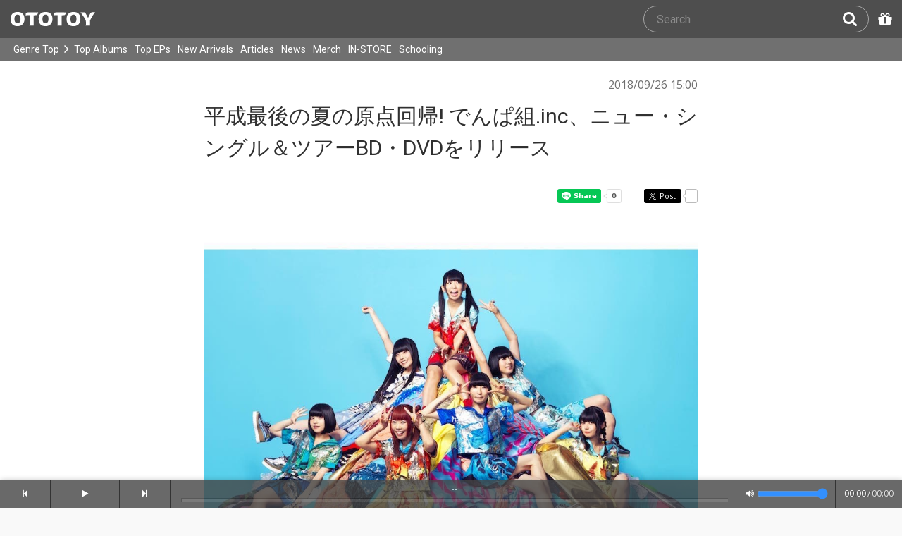

--- FILE ---
content_type: text/html; charset=UTF-8
request_url: https://ototoy.jp/feature/20180926666
body_size: 30374
content:
<!DOCTYPE html><html xmlns="http://www.w3.org/1999/xhtml" xml:lang="ja" lang="ja" prefix="og: http://ogp.me/ns# fb: http://ogp.me/ns/fb# music: http://ogp.me/ns/music#">
  <head>
    <!-- Google Tag Manager -->
    <script>/*<![CDATA[*/(function(w,d,s,l,i){w[l]=w[l]||[];w[l].push({'gtm.start':
    new Date().getTime(),event:'gtm.js'});var f=d.getElementsByTagName(s)[0],
    j=d.createElement(s),dl=l!='dataLayer'?'&l='+l:'';j.async=true;j.src=
    'https://www.googletagmanager.com/gtm.js?id='+i+dl;f.parentNode.insertBefore(j,f);
    })(window,document,'script','dataLayer','GTM-KJPPS7N');/*]]>*/</script>
    <!-- End Google Tag Manager -->

    <meta charset="utf-8"/>

    <link rel="preload" as="font" type="font/woff2" crossorigin="anonymous" href="https://cdnjs.cloudflare.com/ajax/libs/font-awesome/4.7.0/fonts/fontawesome-webfont.woff2?v=4.7.0"/>
    <link rel="preload" as="style" href="/common/css/global_header.css?f40984581"/>
    <link rel="preload" as="image" href="https://imgs.ototoy.jp/common/images/logo/ototoy_logo.svg"/>

    <link rel="preconnect" href="https://imgs.ototoy.jp" crossorigin="anonymous"/>
    <link rel="preconnect" href="https://www.google-analytics.com" crossorigin="anonymous"/>
    <link rel="preconnect" href="https://fonts.googleapis.com" crossorigin="anonymous"/>

    <link rel="canonical" href="https://ototoy.jp/feature/20180926666"/>
    <base href="/feature"/>
    <meta http-equiv="X-UA-Compatible" content="IE=Edge"/>
    <meta name="format-detection" content="telephone=no"/>
    <meta name="Author" content="ototoy"/>
    <meta name="copyright" content="Copyright OTOTOY inc. All Rights Reserved."/>
    <meta name="robots" content="INDEX, FOLLOW"/>
    <meta name="description" content="７人組ユニットのでんぱ組.incがニュー・シングル『プレシャスサマー!』をリリースした。表題曲の「プレシャスサマー!」はデジタルで7月8日から先行配信され、夏フェスやイベントで多く披露された7人体制初のサマー・チューン。また、同日にこの春〜夏にかけて行われたライヴ・ツアーの映像作品もリリースされた。「これぞ、現在進行形のでんぱ組.inc！」なシングルとライヴ映像をご堪能あれ。..."/>
    <meta name="keywords" content="ロスレス,ハイレゾ,ダウンロード,ALAC,FLAC,AAC,WAV,DSD,音楽配信,試聴,インタビュー,レビュー,ニュース,lossless,download"/>
    <meta property="fb:app_id" content="463865400317213"/>
    <meta name="google-site-verification" content="4QKOk6MHwrdrIl0cqPofijuBRnMtUQWPeJkG6-Bv9fk"/>
    <meta name="viewport" content="width=device-width"/>
    
    <link rel="alternate" type="application/atom+xml" title="" href=""/>
    <link type="application/opensearchdescription+xml" rel="search" href="/osd.xml"/>

    <script src="/common/ext/jquery-current.min.js?f40984581"></script>
    

    <script src="/common/ext/bootstrap_341/js/bootstrap.min.js" defer="defer"></script>
    <script src="/common/js/common.js?f40984581" defer="defer"></script><script src="/common/js/audiojs/audio.min.js?f40984581" defer="defer"></script><script src="/common/js/audio.common.js?f40984581" defer="defer"></script>
    <script src="/common/js/canonicalGA.js" defer="defer"></script>
    <script src="/common/js/footerFixed.js" defer="defer"></script>

    <link rel="stylesheet" type="text/css" href="https://fonts.googleapis.com/css?family=Roboto%7COpen+Sans%7CLibre+Franklin&amp;display=swap" crossorigin="anonymous"/>
    <link rel="stylesheet" href="/common/ext/bootstrap_341/css/bootstrap.min.css"/>
    <link rel="stylesheet" type="text/css" href="/common/css/common.css?f40984581"/>
    <link rel="stylesheet" type="text/css" href="/common/css/global_header.css?f40984581"/>

    
      <link rel="stylesheet" type="text/css" media="screen" href="/common/css/2panes.css?f40984581"/>
    
      <link rel="stylesheet" type="text/css" media="screen" href="/common/css/feature.css?f40984581"/>
    
      <link rel="stylesheet" type="text/css" media="screen" href="/common/css/ototoylogo.css?f40984581"/>
    
      <link rel="stylesheet" type="text/css" media="screen" href="/common/css/ototoycard.css?f40984581"/>
    
      <link rel="stylesheet" type="text/css" media="screen" href="/common/css/columns.css?f40984581"/>
    

    <link rel="stylesheet" type="text/css" href="/common/css/ototoystyle.css?f40984581"/>
    <link rel="stylesheet" type="text/css" href="/common/css/audio.min.css?f40984581"/>
    

    
      <link rel="stylesheet" type="text/css" media="screen" href="/feature/style.php?D=20180926666&amp;TS=1537843733"/>
    

    <link rel="apple-touch-icon" href="/images/apple-touch-icons/128x128.png"/>
    <script>
    window.addEventListener('load', function() {
        if ('serviceWorker' in navigator) {
            navigator.serviceWorker.register("/serviceWorker.js");
        }
    });
    </script>
    <link href="/favicon.ico" rel="SHORTCUT ICON"/>
    <link rel="icon" href="/favicon.svg" type="image/svg+xml"/>
    <link rel="manifest" href="/manifest.json"/>
    <!--[if lt IE 9]>
	<script src="//css3-mediaqueries-js.googlecode.com/svn/trunk/css3-mediaqueries.js"></script>
    <![endif]-->
    
      <title>でんぱ組.inc　ニュー・シングル＆ツアーBD・DVDをリリース - OTOTOY</title>
    
    

    
    <script src="/common/js/ototoy.banner.js?f40984581" defer="defer"></script>
    <script src="/common/ext/jquery.autopager-1.0.0.js?f40984581" defer="defer"></script>
    <script src="/common/js/feature.js?f40984581" defer="defer"></script>
    <script src="/common/js/cart-action.js?f40984581" defer="defer"></script>
    <script src="/common/js/a2js.php?f409845810047bb99" defer="defer"></script>
    <script>
      /** -------------- Scroll to Top button ------------- */
      $(function () {
        var topButton = document.getElementById("goto-top-btn-feature");
        if (topButton) {
          topButton.addEventListener("click", scrollToTop);
          window.addEventListener(
            "scroll",
            function () {
              getScrolled() > 1000
                ? topButton.classList.add("fade-in")
                : topButton.classList.remove("fade-in");
            },
            OTOTOY.isIE ? false : { passive: true }
          );
        }

        function getScrolled() {
          return window.pageYOffset !== undefined
            ? window.pageYOffset
            : document.documentElement.scrollTop;
        }
        function scrollToTop() {
          var scrolled = getScrolled();
          window.scrollTo(0, Math.floor(scrolled / 2));
          if (scrolled > 0) {
            window.setTimeout(scrollToTop, 30);
          }
        }
      });
    </script>
    
    
    

    <script type="text/javascript">
      window.addEventListener('message', function(e) {
        if (!/^https:\/\/ototoy\.jp/.test(event.origin)) return;
        if (/^embed_.*/.test(e.data.event)) {
          var message = e.data.ecommerce
            ? {
                event: e.data.event.replace(/embed_/, ''),
                ecommerce: e.data.ecommerce,
              }
            : {
                "event": "custom_event",
                "custom_event_name": "article_" + e.data.event,
                "custom_event_value": e.data.text,
              };

          window.dataLayer.push(message);
        }
      });
    </script>

    <meta property="og:type"   content="article" />
<meta property="og:locale" content="ja_JP" />
<meta property="og:url"    content="https://ototoy.jp/feature/20180926666" />
<meta property="og:image"  content="https://imgs.ototoy.jp/feature/image.php/20180926666/main.jpg" />
<meta property="og:title"  content="でんぱ組.inc　ニュー・シングル＆ツアーBD・DVDをリリース" />
<meta property="og:description" content="７人組ユニットのでんぱ組.incがニュー・シングル『プレシャスサマー!』をリリースした。表題曲の「プレシャスサマー!」はデジタルで7月8日から先行配信され、夏フェスやイベントで多く披露された7人体制初のサマー・チューン。また、同日にこの春〜夏にかけて行われたライヴ・ツアーの映像作品もリリースされた。「これぞ、現在進行形のでんぱ組.inc！」なシングルとライヴ映像をご堪能あれ。..." />
    <meta name="twitter:card" content="summary_large_image"/>
    <meta name="twitter:title" content="でんぱ組.inc　ニュー・シングル＆ツアーBD・DVDをリリース"/>
    <meta name="twitter:description" content="７人組ユニットのでんぱ組.incがニュー・シングル『プレシャスサマー!』をリリースした。表題曲の「プレシャスサマー!」はデジタルで7月8日から先行配信され、夏フェスやイベントで多く披露された7人体制初のサマー・チューン。また、同日にこの春〜夏にかけて行われたライヴ・ツアーの映像作品もリリースされた。「これぞ、現在進行形のでんぱ組.inc！」なシングルとライヴ映像をご堪能あれ。..."/>
    <meta name="twitter:image" content="https://imgs.ototoy.jp/feature/image.php/20180926666/main.jpg?width=1000"/>
    <meta name="twitter:site" content="@ototoy_info"/>
    <meta name="twitter:app:country" content="JP"/>
    <meta name="twitter:app:name:iphone" content="OTOTOY App"/>
    <meta name="twitter:app:id:iphone" content="671495999"/>
    <meta name="twitter:app:name:ipad" content="OTOTOY App"/>
    <meta name="twitter:app:id:ipad" content="671495999"/>
  
  </head>
  <body>

    <!-- Google Tag Manager (noscript) -->
    <noscript><iframe src="https://www.googletagmanager.com/ns.html?id=GTM-KJPPS7N" height="0" width="0" style="display:none;visibility:hidden"></iframe></noscript>
    <!-- End Google Tag Manager (noscript) -->
    
    <div id="wrap">
      
<div class="header-nav-outer">
  <header class="global-header ">
    <div class="ototoy-logo">
      <a href="/top/?d=t">
        <img src="https://imgs.ototoy.jp/common/images/logo/ototoy_logo.svg" alt="OTOTOY" class=""/>
        <img class="premium" src="https://imgs.ototoy.jp/common/images/logo/ototoy_logo_premium.svg" alt="PREMIUM"/>
        <img class="superpremium" src="https://imgs.ototoy.jp/common/images/logo/ototoy_logo_superpremium.svg" alt="SUPERPREMIUM"/>
      </a>
    </div>

    


    <!--============ Search Box ============-->
    <div class="nav-search-box">
      <div id="search-parent">
	<!--
        <a href="/find/?q=" i18n:attributes="aria-label search" role="button"
           id="search-start-button" class="search-button" has-tooltip="">
          <i class="fa fa-lg fa-search"></i>
        </a>
        !-->
        <div id="search-box-parent">
          <form action="/find" method="GET" id="find_form">
            <input type="search" value="" name="q" class="search-box input" aria-labelledby="search-submit-button" tabindex="-1" placeholder="Search"/>
            <a href="/find/?q=">
              <button type="submit" id="search-submit-button" class="search-box submit" tabindex="-1" aria-label="Search"><i class="fa fa-lg fa-search"></i></button>
	    </a>
          </form>
        </div>
      </div>
      <!--============ /Search Box ============-->

      <a id="passcode-menu" href="/passcode" has-tooltip="" aria-label="Redeem Passcode" title="Redeem Passcode">
        <i class="fa fa-gift"></i>
      </a>
    </div>
  </header>

  <nav class="global-header-nav ">
    <div class="ototoy-logo">
      <a href="/top/?d=t">
        <img src="https://imgs.ototoy.jp/common/images/logo/ototoy_logo.svg" alt="OTOTOY" class=""/>
        <img class="premium" src="https://imgs.ototoy.jp/common/images/logo/ototoy_logo_premium.svg" alt="PREMIUM"/>
        <img class="superpremium" src="https://imgs.ototoy.jp/common/images/logo/ototoy_logo_superpremium.svg" alt="SUPERPREMIUM"/>
      </a>
    </div>

    <section class="nav-menu-group" data-nav-tablet="closed">
      <div class="nav-menu-open">
        <button type="button" aria-label="Menu">
          <i class="fa fa-bars"></i><i class="fa fa-caret-down desktop"></i>
        </button>
      </div>
      <ul class="nav-menu modal-at-mobile" data-name="Menu">
        
          <li><a href="https://ototoy.jp/top/">Genre Top</a></li>
          <li class="desktop scroll-down"><a href="https://ototoy.jp/top/" class="genre-top-icon icon-all" aria-label="Genre Top"></a></li>
          <li class="desktop nav-menu-caret" aria-hidden="true"><span><i class="fa fa-angle-right"></i></span></li>
          <li><a href="https://ototoy.jp/charts/weekly/album">Top Albums</a></li>
          <li><a href="https://ototoy.jp/charts/weekly/ep">Top EPs</a></li>
          <li><a href="https://ototoy.jp/newreleases/">New Arrivals</a></li>
          <li><a href="https://ototoy.jp/features/">Articles</a></li>
          <li><a href="https://ototoy.jp/news/">News</a></li>
          <li><a href="https://ototoy.jp/merch/">Merch</a></li>
        
        
        <li class="mobile"><a href="https://ototoy.jp/live/">ONLINE IN-STORE</a></li>
        <li class="desktop school"><a href="https://ototoy.jp/live/">IN-STORE</a></li>
        <li class="school"><a href="https://ototoy.jp/school/">Schooling</a></li>
        <li class="mobile border-top">
          <a href="https://ototoy.jp/find/"><i class="fa fa-lg fa-search"></i>Search</a>
          <a href="https://ototoy.jp/about/help"><i class="fa fa-lg fa-question-circle"></i>Help</a>
        </li>
      </ul>
    </section>

    <!--============ .user ============-->
    <section class="user-menu" aria-label="User Menu">

      <div id="personal">
        <button type="button" aria-controls="sub-menu" aria-expanded="false" aria-label="Open menu">
          <i aria-hidden="true" class="fa fa-user-o"></i>
          <span id="identity_content" class="desktop">Guest</span>
          <i aria-hidden="true" class="fa fa-caret-down desktop"></i>
        </button>
        <a href="/message/" class="badge badge-msg" aria-label="Messages">0</a>

        <ul id="sub-menu" class="sub-menu modal-at-mobile">
          <li class="logon mobile border-bottom" id="submenu-user-name"><i class="fa fa-user"></i>&nbsp;<span></span></li>
          <li class="anon mobile"><a href="https://ototoy.jp/collections/">Collections</a></li>
          <li class=""><i class="fa fa-gift"></i><a href="https://ototoy.jp/passcode">Redeem Passcode</a></li>
          <li class="anon border-top"><a href="https://ototoy.jp/auth/login.php">Sign In</a></li>
          <li class="anon"><a href="https://ototoy.jp/auth/signup.php">Sign Up</a></li>
          <li class="anon desktop"><span class="sub-menu-message">Guest mode has some restrictions. Please sign in or sign up for free to use all the features of OTOTOY.</span></li>
          <li class="anon mobile"><span class="sub-menu-message">Guest Mode</span></li>
          <li class="logon messages border-bottom"><a href="https://ototoy.jp/message/">Messages</a></li>
          <li class="logon mobile tablet"><a href="https://ototoy.jp/collections/">Collections</a></li>
          <li class="logon desktop"><a href="https://ototoy.jp/home/">My Page</a></li>
          <li class="logon"><a href="https://ototoy.jp/profile/preference">Settings</a></li>
          <li class="logon"><a href="https://ototoy.jp/profile/creditcard.php">Register Your Card</a></li>
          <li class="logon"><a href="https://ototoy.jp/collections/_queues_">Purchase History</a></li>
          <li class="logon"><a href="https://ototoy.jp/point/">Points History</a></li>
          <li class="logon"><a href="https://ototoy.jp/coupon/">OTOTOY Coupon</a></li>
          <li class="logon border-top">
            <form action="https://ototoy.jp/auth/logout.php" method="post">
              <button type="submit">Sign Out</button>
            </form>
          </li>
        </ul>
      </div>

      <div id="cart-menu">
        <a href="https://ototoy.jp/cart" id="cart_anchor" aria-label="カートへ">
          <i class="fa fa-shopping-cart" aria-hidden="true"></i><span class="desktop">Cart</span>
          <span class="badge cart-badge">0</span>
        </a>
      </div>

      <div id="collections-menu" class="desktop">
        <a href="https://ototoy.jp/collections/" id="collections_anchor" aria-label="Collections" title="Listen at OTOTOY">
          <i class="fa fa-cloud-download" aria-hidden="true"></i><span class="desktop">Collections</span>
        </a>
      </div>

      <div id="help-menu" class="desktop">
        <a href="https://ototoy.jp/about/help" aria-label="Collections">
          <i class="fa fa-lg fa-question-circle"></i><span class="desktop">Help</span>
        </a>
      </div>
    </section>
    <!--============ /.user ============-->
  </nav>
</div>


      <div class="js-header-notification header-notification"></div>
      <div id="content">
        <div id="row" class="clearfix">
          
          
      <div id="center">
	<div class="article article-main">
<div class="post_time">2018/09/26 15:00</div>

<h1 class="article-header"><span>平成最後の夏の原点回帰! でんぱ組.inc、ニュー・シングル＆ツアーBD・DVDをリリース</span></h1> 
<p> </p><div class="image_box center"><div class="social_buttons clearfix"><ul class="social right"><li><div class="line-it-button" data-lang="en" data-type="share-a" data-ver="3" data-url="https://ototoy.jp/feature/20180926666" data-color="default" data-size="small" data-count="true" style="display: none;"></div></li><li><div class="fb-share-button" data-href="https://ototoy.jp/feature/20180926666" data-layout="button_count" data-size="small"><a target="_blank" href="https://www.facebook.com/sharer/sharer.php?u=https%3A%2F%2Fototoy.jp%2Ffeature%2F20180926666&amp;src=sdkpreparse" class="fb-xfbml-parse-ignore"></a></div></li><li><a href="https://twitter.com/share" class="twitter-share-buttoon" data-url="https://ototoy.jp/feature/20180926666" data-text="でんぱ組.inc　ニュー・シングル＆ツアーBD・DVDをリリース #ototoy" data-count="horizontal" data-lang="en"></a></li></ul></div><div class="image_with_cap center"><div><img src="https://imgs.ototoy.jp/feature/image.php/20180926666/main.jpg?width=1000" class="feature_img feature_img_center"  alt="" /></div><div class="image_caption">でんぱ組.inc（上段から左に、古川未鈴、相沢梨紗、夢眠ねむ、藤咲彩音、根本凪、成瀬瑛美、鹿目凛）</div></div></div><p> </p><div class="clear"></div><p> </p> 
<p> ７人組ユニットのでんぱ組.incがニュー・シングル『プレシャスサマー!』をリリースした。表題曲の「プレシャスサマー!」はデジタルで7月8日から先行配信され、夏フェスやイベントで多く披露された7人体制初のサマー・チューン。また、同日にこの春〜夏にかけて行われたライヴ・ツアーの映像作品もリリースされた。「これぞ、現在進行形のでんぱ組.inc！」なシングルとライヴ映像をご堪能あれ。 </p> <blockquote style="margin:8px 0px;" class="quote clearfix"> <iframe class="mini-player" src="/embed/player/album/126819?internal=1" loading="lazy"></iframe><br/> 
<div class="youtube_box_small_center"><iframe style="width:640px;height:360px;" src="//www.youtube.com/embed/qDrm8NfhgsU" loading="lazy" frameborder="0" allow="fullscreen"></iframe><div class="in_box_caption">でんぱ組.inc「プレシャスサマー！」</div></div>
<div class="youtube_box_small_center caption">でんぱ組.inc「プレシャスサマー！」</div>
 </blockquote> <blockquote style="margin:8px 0px;" class="quote clearfix"> <span class="strong3">今年の春〜夏に行われたCOSMO TOUR2018のBlu-ray & DVDも同日リリース！</span><br/> <br /> <span class="strong2">COSMO TOUR2018</span><br/> <br /> <div class="image_box center"><div class="image_with_cap center"><div><img src="https://imgs.ototoy.jp/feature/image.php/20180926666/br.jpg?width=500" class="feature_img feature_img_center"  alt="" /></div><div class="image_caption">左〈Blu-ray初回限定盤〉TFXQ-78163￥10,000＋税　 右〈Blu-ray通常盤〉TFXQ-78164 ¥5,000+税</div></div></div> <div class="clear"></div> <div class="clear"></div> <div class="image_box center"><div class="image_with_cap center"><div><img src="https://imgs.ototoy.jp/feature/image.php/20180926666/dvd.jpg?width=500" class="feature_img feature_img_center"  alt="" /></div><div class="image_caption">左〈DVD初回限定盤〉TFBQ-18212 ¥5,000+税　 右〈DVD通常盤〉TFBQ-18213 ¥4,000+税</div></div></div> <div class="clear"></div> <span class="strong2">【収録曲】 </span><br/> <span class="strong2">DISC1 コスモツアー 2018 〜惑星探査〜 </span><br/> <span class="strong2">4/30（ 月・祝）江戸川区総合文化センター・大ホール</span><br/> 01. ギラメタスでんぱスターズ / 02. 破！to the Future / 03. Future Diver / 04. ムーンライト伝説 / 05. バリ3共和国 / 06. ちゅるりちゅるりら / 07. ユメ射す明日へ / 08. 最Ψ最好調！ / 09. Ψ発見伝！ / 10. おやすみポラリスさよならパラレルワールド / 11. でんぱーりーナイト / 12. NEO JAPONISM / 13. VANDALISM / 14. まもなく、でんぱ組.incが離陸致します♡ / 15. サクラあっぱれーしょん / 16. くちづけキボンヌ / 17. あした地球がこなごなになっても / 18. 惑星★聖歌～Planet Anthem～ / 19. でんぱれーどJAPAN / 20. でんでんぱっしょん<br/> <br /> <span class="strong2">DISC2（※初回限定盤のみ） コスモツアー 2018 </span><br/> <span class="strong2">〜七月七日は七夕まつり編〜 7/7（土）河口湖ステラシアター　</span><br/> 01. でんぱれーどJAPAN / 02. ちゅるりちゅるりら / 03. VANDALISM / 04. でんぱーりーナイト / 05. ムーンライト伝説 / 06. まもなく、でんぱ組.incが離陸致します♡ / 07. バリ3共和国 / 08. でんでんぱっしょん / 09. ユメ射す明日へ / 10. Kiss+kissでおわらない / 11. ノットボッチ…夏 / 12. おつかれサマー！ / 13. プレシャスサマー！ / 14. おやすみポラリスさよならパラレルワールド / 15. くちづけキボンヌ / 16. あした地球がこなごなになっても / 17. Future Diver / 18. 破！to the Future / 19. ギラメタスでんぱスターズ / 20. ORANGE RIUM / 21. NEO JAPONISM / 22. プレシャスサマー！ <br/> </blockquote> 
<p> </p><div class="clear"></div><p> </p> 
<h3 class="article-header"><span>7人のヴォーカルの個性の豊かさが、楽曲のにぎやかさに</span></h3> 
<p> 平成最後の夏の原点回帰。でんぱ組.incのニュー・シングル「プレシャスサマー！」はそんなサマー・ソングだ。 </p> 
<p> 「プレシャスサマー！」の作詞作曲編曲は玉屋2060%。「でんぱれーどJAPAN」「でんでんぱっしょん」「サクラあっぱれーしょん」「でんぱーりーナイト」「STAR☆ットしちゃうぜ春だしね」など、でんぱ組.incの多数の楽曲を作曲してきたWiennersのメンバーだ。 </p> 
<p> 「プレシャスサマー！」では、「サクラあっぱれーしょん」同様に玉屋2060%が作詞作曲編曲のすべてを手がけている。聴く者に「でんぱ組.incらしい」と感じさせる圧倒的なスピード感と情報量。かと思うと、1番のサビの後にいきなり転調するなど、一筋縄ではいかない構造にもなっている。 </p> 
<p> また、間奏には「あ、そろそろ夏が始まるっ！」というセリフも。これは「でんでんぱっしょん」の間奏の「あ、そろそろ始まるっ」というセリフを踏襲したものだ。当該するセリフを言っているのは、ともに藤咲彩音である。 </p> 
<p> </p><div class="image_box center"><div class="image_with_cap center"><div><img src="https://imgs.ototoy.jp/feature/image.php/20180926666/sub.jpg?width=1000" class="feature_img feature_img_center"  alt="" /></div><div class="image_caption"></div></div></div><p> </p><div class="clear"></div><p> </p> 
<p> 終盤で根本凪がソロで歌っているのも現在のでんぱ組.incならでは。過去を踏まえつつ現在のでんぱ組.incを体現しているのが「プレシャスサマー！」だ。 </p> 
<p> カップリングの「エバーグリーン」は、NOBE作詞、浅野尚志作編曲。「終わらない幸せ」を目指す歌詞といい、心地良い昂揚感があるメロディーといい、まさにエヴァー・グリーンな楽曲だ。浅野尚志によるサウンドは、ストリングス・アレンジが実に艶やかだ。 </p> 
<p> 「かぼちゃタンデム」は、只野菜摘作詞、 MOSAIC.WAV作曲、釣俊輔編曲。ジャジーな要素もあり、まるでミュージカル・ナンバーのようだ。でんぱ組.incが毎年参加しているサンリオピューロランドでのイベント「夢みる☆ディアステージ」でのパレードもふと連想した。7人のヴォーカルの個性の豊かさが、そのまま楽曲のにぎやかさにつながっている。 </p> 
<p> また、「プレシャスサマー！」と同時発売でDVD/Blu-ray「COSMO TOUR2018」もリリースされる。通常盤は「コスモツアー 2018 〜惑星探査〜4/30（月・祝）江戸川区総合文化センター・大ホール」の映像のみだが、初回限定盤は「コスモツアー 2018 〜七月七日は七夕まつり編〜 7/7（土）河口湖ステラシアター」との2枚組。初回限定盤は、鹿目凛と根本凪を新メンバーに迎えた7人体制でんぱ組.incによる初のツアーの序盤とファイナルを収録していることになる。 </p> 
<p> </p>
<div class="youtube_box_small_center"><iframe style="width:640px;height:360px;" src="//www.youtube.com/embed/zOpAy85ePpo" loading="lazy" frameborder="0" allow="fullscreen"></iframe><div class="in_box_caption">でんぱ組.inc Live Blu-ray &amp; DVD「COSMO TOUR2018」Trailer Movie</div></div>
<div class="youtube_box_small_center caption">でんぱ組.inc Live Blu-ray &amp; DVD「COSMO TOUR2018」Trailer Movie</div>
<p> </p> 
<p> 「コスモツアー 2018 〜惑星探査〜4/30（月・祝）江戸川区総合文化センター・大ホール」は、バンドなしで7人のみによるステージ。先輩に追いつこうとする鹿目凛と根本凪の熱演も見どころだ。 </p> 
<p> 「コスモツアー 2018 〜七月七日は七夕まつり編〜 7/7（土）河口湖ステラシアター」は、なんと古川未鈴による和太鼓の独奏で幕を開ける。さらにバック・バンド「でんでんバンド」を従えてのライヴだ。そして、このライヴで初披露された新曲が「プレシャスサマー！」だった。アンコールでこの日2回目の「プレシャスサマー！」を歌う際には、夢眠ねむが「みんな！　DVDにもなるんだから、手探りで盛りあがれよ！」と言ったためか、見事な盛りあがりだ。最後は打ち上げ花火とともにライヴは終了する。 </p> 
<p> 江戸川区総合文化センターでも河口湖ステラシアターでも強烈なのは、「おやすみポラリスさよならパラレルワールド」の映像だ。この楽曲内で藤咲彩音は何度も自身の重心を他のメンバーに預ける。彼女はときに宙を歩き、宙を舞う。全編を通して見ると、生と死のメタファーすら感じるのだ。振付演出家のYumikoの天才ぶりが炸裂している楽曲であり、それを表現するでんぱ組.incの身体性に何度見ても感動してしまう。「振付」という概念の範疇外にあると言ってもいいパフォーミング・アートであり、2ヴァージョンの「おやすみポラリスさよならパラレルワールド」を見るためにも初回限定盤を買う価値はあるのだ。（text by 宗像明将） </p> 
<p> </p><div class="clear"></div><p> </p> 
<h3 class="article-header"><span>でんぱ組.inc DISCOGRAPHY</span></h3> 
<h4 class="article-header"><span>ALBUM</span></h4> 
<p> </p>
  <div class="col2 simple-card left">
    <div class="simple-card-jacket">
      <a href="https://ototoy.jp/_/default/p/69290" title="WWDBEST 〜電波良好!〜(24bit/48kHz)">
        <div class="img-outer">
          <div class="img-jacket">
            <img src="https://imgs.ototoy.jp/imgs/jacket/0069/00106888.1481173870.7981_180.jpg" alt="WWDBEST 〜電波良好!〜(24bit/48kHz)"/>
          </div>
          
          
            
            <div class="c-badge hires"><img src="/common/images/badge-en-hires.png" alt="igh Resolution"/></div>
            
            
            
            
            
          
        </div>
      </a>
    </div>
    <div class="simple-card-content">
      
        <p class="simple-card-title text-fade-out"><a href="https://ototoy.jp/_/default/p/69290">WWDBEST 〜電波良好!〜(24bit/48kHz)</a></p>
        <p class="simple-card-artist text-fade-out"><a href="https://ototoy.jp/_/default/a/77265">でんぱ組.inc</a></p>
	<div class="simple-card-ribbon-and-price">
          <div class="simple-card-albumprice">¥ 4,889</div>
          
	  
            
	  
          
	</div>
      
      
    </div>
    <div class="simple-card-buttons">
      <div audiosource ><button type="button" data-src="https://ototoy.jp/api/trial/op/510095.mp3" title="FD2 〜レゾンデートル大冒険〜" artist="でんぱ組.inc"  aria-label="Play"><img src="/common/images/card_play_button.png"/></button></div><div audiosource hidden><button type="button" data-src="https://ototoy.jp/api/trial/op/510067.mp3" title="電波良好!" artist="でんぱ組.inc"  aria-label="Play"></button></div><div audiosource hidden><button type="button" data-src="https://ototoy.jp/api/trial/op/510081.mp3" title="Dear☆Stageへようこそ" artist="でんぱ組.inc"  aria-label="Play"></button></div><div audiosource hidden><button type="button" data-src="https://ototoy.jp/api/trial/op/510068.mp3" title="Future Diver" artist="でんぱ組.inc"  aria-label="Play"></button></div><div audiosource hidden><button type="button" data-src="https://ototoy.jp/api/trial/op/510082.mp3" title="なんてったってシャングリラ" artist="でんぱ組.inc"  aria-label="Play"></button></div><div audiosource hidden><button type="button" data-src="https://ototoy.jp/api/trial/op/510096.mp3" title="NEO JAPONISM" artist="でんぱ組.inc"  aria-label="Play"></button></div><div audiosource hidden><button type="button" data-src="https://ototoy.jp/api/trial/op/510097.mp3" title="ダンス ダンス ダンス" artist="でんぱ組.inc"  aria-label="Play"></button></div><div audiosource hidden><button type="button" data-src="https://ototoy.jp/api/trial/op/510083.mp3" title="VANDALISM" artist="でんぱ組.inc"  aria-label="Play"></button></div><div audiosource hidden><button type="button" data-src="https://ototoy.jp/api/trial/op/510069.mp3" title="でんぱれーどJAPAN" artist="でんぱ組.inc"  aria-label="Play"></button></div><div audiosource hidden><button type="button" data-src="https://ototoy.jp/api/trial/op/510084.mp3" title="イツカ、ハルカカナタ" artist="でんぱ組.inc"  aria-label="Play"></button></div><div audiosource hidden><button type="button" data-src="https://ototoy.jp/api/trial/op/510070.mp3" title="キラキラチューン" artist="でんぱ組.inc"  aria-label="Play"></button></div><div audiosource hidden><button type="button" data-src="https://ototoy.jp/api/trial/op/510098.mp3" title="ブランニューワールド" artist="でんぱ組.inc"  aria-label="Play"></button></div><div audiosource hidden><button type="button" data-src="https://ototoy.jp/api/trial/op/510099.mp3" title="おつかれサマー!" artist="でんぱ組.inc"  aria-label="Play"></button></div><div audiosource hidden><button type="button" data-src="https://ototoy.jp/api/trial/op/510071.mp3" title="W.W.D" artist="でんぱ組.inc"  aria-label="Play"></button></div><div audiosource hidden><button type="button" data-src="https://ototoy.jp/api/trial/op/510085.mp3" title="ナゾカラ" artist="でんぱ組.inc"  aria-label="Play"></button></div><div audiosource hidden><button type="button" data-src="https://ototoy.jp/api/trial/op/510100.mp3" title="アキハバライフ♪" artist="でんぱ組.inc"  aria-label="Play"></button></div><div audiosource hidden><button type="button" data-src="https://ototoy.jp/api/trial/op/510086.mp3" title="ファンシーほっぺ ウ・フ・フ" artist="でんぱ組.inc"  aria-label="Play"></button></div><div audiosource hidden><button type="button" data-src="https://ototoy.jp/api/trial/op/510072.mp3" title="冬へと走りだすお!" artist="でんぱ組.inc"  aria-label="Play"></button></div><div audiosource hidden><button type="button" data-src="https://ototoy.jp/api/trial/op/510101.mp3" title="破!to the Future" artist="でんぱ組.inc"  aria-label="Play"></button></div><div audiosource hidden><button type="button" data-src="https://ototoy.jp/api/trial/op/510073.mp3" title="強い気持ち・強い愛" artist="でんぱ組.inc"  aria-label="Play"></button></div><div audiosource hidden><button type="button" data-src="https://ototoy.jp/api/trial/op/510087.mp3" title="ちゅるりちゅるりら" artist="でんぱ組.inc"  aria-label="Play"></button></div><div audiosource hidden><button type="button" data-src="https://ototoy.jp/api/trial/op/510102.mp3" title="ファンファーレは僕らのために" artist="でんぱ組.inc"  aria-label="Play"></button></div><div audiosource hidden><button type="button" data-src="https://ototoy.jp/api/trial/op/510088.mp3" title="まもなく、でんぱ組.incが離陸致します" artist="でんぱ組.inc"  aria-label="Play"></button></div><div audiosource hidden><button type="button" data-src="https://ototoy.jp/api/trial/op/510074.mp3" title="Sabotage" artist="でんぱ組.inc"  aria-label="Play"></button></div><div audiosource hidden><button type="button" data-src="https://ototoy.jp/api/trial/op/510075.mp3" title="でんでんぱっしょん" artist="でんぱ組.inc"  aria-label="Play"></button></div><div audiosource hidden><button type="button" data-src="https://ototoy.jp/api/trial/op/510103.mp3" title="STAR☆ットしちゃうぜ春だしね" artist="でんぱ組.inc"  aria-label="Play"></button></div><div audiosource hidden><button type="button" data-src="https://ototoy.jp/api/trial/op/510089.mp3" title="檸檬色" artist="でんぱ組.inc"  aria-label="Play"></button></div><div audiosource hidden><button type="button" data-src="https://ototoy.jp/api/trial/op/510090.mp3" title="ムなさわぎのヒみつ?!" artist="でんぱ組.inc"  aria-label="Play"></button></div><div audiosource hidden><button type="button" data-src="https://ototoy.jp/api/trial/op/510076.mp3" title="ノットボッチ...夏" artist="でんぱ組.inc"  aria-label="Play"></button></div><div audiosource hidden><button type="button" data-src="https://ototoy.jp/api/trial/op/510104.mp3" title="ユメ射す明日へ" artist="でんぱ組.inc"  aria-label="Play"></button></div><div audiosource hidden><button type="button" data-src="https://ototoy.jp/api/trial/op/510091.mp3" title="イロドリセカイ" artist="でんぱ組.inc"  aria-label="Play"></button></div><div audiosource hidden><button type="button" data-src="https://ototoy.jp/api/trial/op/510077.mp3" title="ORANGE RIUM" artist="でんぱ組.inc"  aria-label="Play"></button></div><div audiosource hidden><button type="button" data-src="https://ototoy.jp/api/trial/op/510105.mp3" title="Ψです I LIKE YOU" artist="でんぱ組.inc"  aria-label="Play"></button></div><div audiosource hidden><button type="button" data-src="https://ototoy.jp/api/trial/op/510078.mp3" title="君も絶対に降参しないで進まなくちゃっ!" artist="でんぱ組.inc"  aria-label="Play"></button></div><div audiosource hidden><button type="button" data-src="https://ototoy.jp/api/trial/op/510092.mp3" title="でんぱーりーナイト" artist="でんぱ組.inc"  aria-label="Play"></button></div><div audiosource hidden><button type="button" data-src="https://ototoy.jp/api/trial/op/510106.mp3" title="最Ψ最好調!" artist="でんぱ組.inc"  aria-label="Play"></button></div><div audiosource hidden><button type="button" data-src="https://ototoy.jp/api/trial/op/510093.mp3" title="バリ3共和国" artist="でんぱ組.inc"  aria-label="Play"></button></div><div audiosource hidden><button type="button" data-src="https://ototoy.jp/api/trial/op/510079.mp3" title="くちづけキボンヌ" artist="でんぱ組.inc"  aria-label="Play"></button></div><div audiosource hidden><button type="button" data-src="https://ototoy.jp/api/trial/op/510107.mp3" title="あした地球がこなごなになっても" artist="でんぱ組.inc"  aria-label="Play"></button></div><div audiosource hidden><button type="button" data-src="https://ototoy.jp/api/trial/op/510094.mp3" title="サクラあっぱれーしょん" artist="でんぱ組.inc"  aria-label="Play"></button></div><div audiosource hidden><button type="button" data-src="https://ototoy.jp/api/trial/op/510080.mp3" title="W.W.D II" artist="でんぱ組.inc"  aria-label="Play"></button></div><div audiosource hidden><button type="button" data-src="https://ototoy.jp/api/trial/op/510108.mp3" title="WWDBEST" artist="でんぱ組.inc"  aria-label="Play"></button></div>
      <div class="add-cart">
        <a href="https://ototoy.jp/_/default/p/69290" target="_blank"><span class="ologo ologo-en-o"></span><span class="ologo ologo-en-t"></span><span class="ologo ologo-en-o"></span><span class="ologo ologo-en-t"></span><span class="ologo ologo-en-o"></span><span class="ologo ologo-en-y"></span>で買う</a>
      </div>
    </div>
  </div>



  <div class="col2 simple-card left">
    <div class="simple-card-jacket">
      <a href="https://ototoy.jp/_/default/p/69291" title="WWDBEST 〜電波良好!〜">
        <div class="img-outer">
          <div class="img-jacket">
            <img src="https://imgs.ototoy.jp/imgs/jacket/0069/00106888.1481173869.9533_180.jpg" alt="WWDBEST 〜電波良好!〜"/>
          </div>
          
          
            
            
            
            
            
            
            
          
        </div>
      </a>
    </div>
    <div class="simple-card-content">
      
        <p class="simple-card-title text-fade-out"><a href="https://ototoy.jp/_/default/p/69291">WWDBEST 〜電波良好!〜</a></p>
        <p class="simple-card-artist text-fade-out"><a href="https://ototoy.jp/_/default/a/77265">でんぱ組.inc</a></p>
	<div class="simple-card-ribbon-and-price">
          <div class="simple-card-albumprice">¥ 2,831</div>
          
	  
            
	  
          
	</div>
      
      
    </div>
    <div class="simple-card-buttons">
      <div audiosource ><button type="button" data-src="https://ototoy.jp/api/trial/op/510137.mp3" title="FD2 〜レゾンデートル大冒険〜" artist="でんぱ組.inc"  aria-label="Play"><img src="/common/images/card_play_button.png"/></button></div><div audiosource hidden><button type="button" data-src="https://ototoy.jp/api/trial/op/510123.mp3" title="Dear☆Stageへようこそ" artist="でんぱ組.inc"  aria-label="Play"></button></div><div audiosource hidden><button type="button" data-src="https://ototoy.jp/api/trial/op/510109.mp3" title="電波良好!" artist="でんぱ組.inc"  aria-label="Play"></button></div><div audiosource hidden><button type="button" data-src="https://ototoy.jp/api/trial/op/510124.mp3" title="なんてったってシャングリラ" artist="でんぱ組.inc"  aria-label="Play"></button></div><div audiosource hidden><button type="button" data-src="https://ototoy.jp/api/trial/op/510110.mp3" title="Future Diver" artist="でんぱ組.inc"  aria-label="Play"></button></div><div audiosource hidden><button type="button" data-src="https://ototoy.jp/api/trial/op/510138.mp3" title="NEO JAPONISM" artist="でんぱ組.inc"  aria-label="Play"></button></div><div audiosource hidden><button type="button" data-src="https://ototoy.jp/api/trial/op/510125.mp3" title="VANDALISM" artist="でんぱ組.inc"  aria-label="Play"></button></div><div audiosource hidden><button type="button" data-src="https://ototoy.jp/api/trial/op/510111.mp3" title="でんぱれーどJAPAN" artist="でんぱ組.inc"  aria-label="Play"></button></div><div audiosource hidden><button type="button" data-src="https://ototoy.jp/api/trial/op/510139.mp3" title="ダンス ダンス ダンス" artist="でんぱ組.inc"  aria-label="Play"></button></div><div audiosource hidden><button type="button" data-src="https://ototoy.jp/api/trial/op/510112.mp3" title="キラキラチューン" artist="でんぱ組.inc"  aria-label="Play"></button></div><div audiosource hidden><button type="button" data-src="https://ototoy.jp/api/trial/op/510140.mp3" title="ブランニューワールド" artist="でんぱ組.inc"  aria-label="Play"></button></div><div audiosource hidden><button type="button" data-src="https://ototoy.jp/api/trial/op/510126.mp3" title="イツカ、ハルカカナタ" artist="でんぱ組.inc"  aria-label="Play"></button></div><div audiosource hidden><button type="button" data-src="https://ototoy.jp/api/trial/op/510141.mp3" title="おつかれサマー!" artist="でんぱ組.inc"  aria-label="Play"></button></div><div audiosource hidden><button type="button" data-src="https://ototoy.jp/api/trial/op/510127.mp3" title="ナゾカラ" artist="でんぱ組.inc"  aria-label="Play"></button></div><div audiosource hidden><button type="button" data-src="https://ototoy.jp/api/trial/op/510113.mp3" title="W.W.D" artist="でんぱ組.inc"  aria-label="Play"></button></div><div audiosource hidden><button type="button" data-src="https://ototoy.jp/api/trial/op/510114.mp3" title="冬へと走りだすお!" artist="でんぱ組.inc"  aria-label="Play"></button></div><div audiosource hidden><button type="button" data-src="https://ototoy.jp/api/trial/op/510128.mp3" title="ファンシーほっぺ ウ・フ・フ" artist="でんぱ組.inc"  aria-label="Play"></button></div><div audiosource hidden><button type="button" data-src="https://ototoy.jp/api/trial/op/510142.mp3" title="アキハバライフ♪" artist="でんぱ組.inc"  aria-label="Play"></button></div><div audiosource hidden><button type="button" data-src="https://ototoy.jp/api/trial/op/510143.mp3" title="破!to the Future" artist="でんぱ組.inc"  aria-label="Play"></button></div><div audiosource hidden><button type="button" data-src="https://ototoy.jp/api/trial/op/510129.mp3" title="ちゅるりちゅるりら" artist="でんぱ組.inc"  aria-label="Play"></button></div><div audiosource hidden><button type="button" data-src="https://ototoy.jp/api/trial/op/510115.mp3" title="強い気持ち・強い愛" artist="でんぱ組.inc"  aria-label="Play"></button></div><div audiosource hidden><button type="button" data-src="https://ototoy.jp/api/trial/op/510130.mp3" title="まもなく、でんぱ組.incが離陸致します" artist="でんぱ組.inc"  aria-label="Play"></button></div><div audiosource hidden><button type="button" data-src="https://ototoy.jp/api/trial/op/510144.mp3" title="ファンファーレは僕らのために" artist="でんぱ組.inc"  aria-label="Play"></button></div><div audiosource hidden><button type="button" data-src="https://ototoy.jp/api/trial/op/510116.mp3" title="Sabotage" artist="でんぱ組.inc"  aria-label="Play"></button></div><div audiosource hidden><button type="button" data-src="https://ototoy.jp/api/trial/op/510117.mp3" title="でんでんぱっしょん" artist="でんぱ組.inc"  aria-label="Play"></button></div><div audiosource hidden><button type="button" data-src="https://ototoy.jp/api/trial/op/510131.mp3" title="檸檬色" artist="でんぱ組.inc"  aria-label="Play"></button></div><div audiosource hidden><button type="button" data-src="https://ototoy.jp/api/trial/op/510145.mp3" title="STAR☆ットしちゃうぜ春だしね" artist="でんぱ組.inc"  aria-label="Play"></button></div><div audiosource hidden><button type="button" data-src="https://ototoy.jp/api/trial/op/510132.mp3" title="ムなさわぎのヒみつ?!" artist="でんぱ組.inc"  aria-label="Play"></button></div><div audiosource hidden><button type="button" data-src="https://ototoy.jp/api/trial/op/510118.mp3" title="ノットボッチ...夏" artist="でんぱ組.inc"  aria-label="Play"></button></div><div audiosource hidden><button type="button" data-src="https://ototoy.jp/api/trial/op/510146.mp3" title="ユメ射す明日へ" artist="でんぱ組.inc"  aria-label="Play"></button></div><div audiosource hidden><button type="button" data-src="https://ototoy.jp/api/trial/op/510133.mp3" title="イロドリセカイ" artist="でんぱ組.inc"  aria-label="Play"></button></div><div audiosource hidden><button type="button" data-src="https://ototoy.jp/api/trial/op/510147.mp3" title="Ψです I LIKE YOU" artist="でんぱ組.inc"  aria-label="Play"></button></div><div audiosource hidden><button type="button" data-src="https://ototoy.jp/api/trial/op/510119.mp3" title="ORANGE RIUM" artist="でんぱ組.inc"  aria-label="Play"></button></div><div audiosource hidden><button type="button" data-src="https://ototoy.jp/api/trial/op/510148.mp3" title="最Ψ最好調!" artist="でんぱ組.inc"  aria-label="Play"></button></div><div audiosource hidden><button type="button" data-src="https://ototoy.jp/api/trial/op/510120.mp3" title="君も絶対に降参しないで進まなくちゃっ!" artist="でんぱ組.inc"  aria-label="Play"></button></div><div audiosource hidden><button type="button" data-src="https://ototoy.jp/api/trial/op/510134.mp3" title="でんぱーりーナイト" artist="でんぱ組.inc"  aria-label="Play"></button></div><div audiosource hidden><button type="button" data-src="https://ototoy.jp/api/trial/op/510135.mp3" title="バリ3共和国" artist="でんぱ組.inc"  aria-label="Play"></button></div><div audiosource hidden><button type="button" data-src="https://ototoy.jp/api/trial/op/510121.mp3" title="くちづけキボンヌ" artist="でんぱ組.inc"  aria-label="Play"></button></div><div audiosource hidden><button type="button" data-src="https://ototoy.jp/api/trial/op/510149.mp3" title="あした地球がこなごなになっても" artist="でんぱ組.inc"  aria-label="Play"></button></div><div audiosource hidden><button type="button" data-src="https://ototoy.jp/api/trial/op/510136.mp3" title="サクラあっぱれーしょん" artist="でんぱ組.inc"  aria-label="Play"></button></div><div audiosource hidden><button type="button" data-src="https://ototoy.jp/api/trial/op/510150.mp3" title="WWDBEST" artist="でんぱ組.inc"  aria-label="Play"></button></div><div audiosource hidden><button type="button" data-src="https://ototoy.jp/api/trial/op/510122.mp3" title="W.W.D II" artist="でんぱ組.inc"  aria-label="Play"></button></div>
      <div class="add-cart">
        <a href="https://ototoy.jp/_/default/p/69291" target="_blank"><span class="ologo ologo-en-o"></span><span class="ologo ologo-en-t"></span><span class="ologo ologo-en-o"></span><span class="ologo ologo-en-t"></span><span class="ologo ologo-en-o"></span><span class="ologo ologo-en-y"></span>で買う</a>
      </div>
    </div>
  </div>


<p> <span class="strong2">WWDBEST 〜電波良好!〜</span><br/> </p> 
<p> でんぱ組.inc初のベストアルバムが発売決定!代表曲はじめ初収録の新曲まで網羅した最強ベスト!! </p> 
<p> <a href="20161221111" target="_blank" rel="noopener noreferrer"><span class="strong2">夢眠ねむソロ・インタビューはこちら</span></a> </p><div class="clear"></div><p> </p> 
<p> </p>
  <div class="col2 simple-card left">
    <div class="simple-card-jacket">
      <a href="https://ototoy.jp/_/default/p/62093" title="GOGO DEMPA(24bit/48kHz)">
        <div class="img-outer">
          <div class="img-jacket">
            <img src="https://imgs.ototoy.jp/imgs/jacket/0062/00106888.1461038721.0916_180.jpg" alt="GOGO DEMPA(24bit/48kHz)"/>
          </div>
          
          
            
            <div class="c-badge hires"><img src="/common/images/badge-en-hires.png" alt="igh Resolution"/></div>
            
            
            
            
            
          
        </div>
      </a>
    </div>
    <div class="simple-card-content">
      
        <p class="simple-card-title text-fade-out"><a href="https://ototoy.jp/_/default/p/62093">GOGO DEMPA(24bit/48kHz)</a></p>
        <p class="simple-card-artist text-fade-out"><a href="https://ototoy.jp/_/default/a/77265">でんぱ組.inc</a></p>
	<div class="simple-card-ribbon-and-price">
          <div class="simple-card-albumprice">¥ 3,870</div>
          
	  
            
	  
          
	</div>
      
      
    </div>
    <div class="simple-card-buttons">
      <div audiosource ><button type="button" data-src="https://ototoy.jp/api/trial/op/459048.mp3" title="GOGO DEMPA" artist="でんぱ組.inc"  aria-label="Play"><img src="/common/images/card_play_button.png"/></button></div><div audiosource hidden><button type="button" data-src="https://ototoy.jp/api/trial/op/459049.mp3" title="破!to the Future" artist="でんぱ組.inc"  aria-label="Play"></button></div><div audiosource hidden><button type="button" data-src="https://ototoy.jp/api/trial/op/459050.mp3" title="ファンファーレは僕らのために" artist="でんぱ組.inc"  aria-label="Play"></button></div><div audiosource hidden><button type="button" data-src="https://ototoy.jp/api/trial/op/459051.mp3" title="惑星★聖歌 〜Planet Anthem〜" artist="でんぱ組.inc"  aria-label="Play"></button></div><div audiosource hidden><button type="button" data-src="https://ototoy.jp/api/trial/op/459052.mp3" title="STAR☆ットしちゃうぜ春だしね" artist="でんぱ組.inc"  aria-label="Play"></button></div><div audiosource hidden><button type="button" data-src="https://ototoy.jp/api/trial/op/459053.mp3" title="アキハバライフ♪" artist="でんぱ組.inc"  aria-label="Play"></button></div><div audiosource hidden><button type="button" data-src="https://ototoy.jp/api/trial/op/459054.mp3" title="おつかれサマー!" artist="でんぱ組.inc"  aria-label="Play"></button></div><div audiosource hidden><button type="button" data-src="https://ototoy.jp/api/trial/op/459055.mp3" title="永久ゾンビーナ" artist="でんぱ組.inc"  aria-label="Play"></button></div><div audiosource hidden><button type="button" data-src="https://ototoy.jp/api/trial/op/459056.mp3" title="アンサンブルは手のひらに" artist="でんぱ組.inc"  aria-label="Play"></button></div><div audiosource hidden><button type="button" data-src="https://ototoy.jp/api/trial/op/459057.mp3" title="きっと、きっとね。" artist="でんぱ組.inc"  aria-label="Play"></button></div><div audiosource hidden><button type="button" data-src="https://ototoy.jp/api/trial/op/459058.mp3" title="Dem Dem X'mas" artist="でんぱ組.inc"  aria-label="Play"></button></div><div audiosource hidden><button type="button" data-src="https://ototoy.jp/api/trial/op/459059.mp3" title="ムなさわぎのヒみつ?!" artist="でんぱ組.inc"  aria-label="Play"></button></div><div audiosource hidden><button type="button" data-src="https://ototoy.jp/api/trial/op/459060.mp3" title="キボウノウタ" artist="でんぱ組.inc"  aria-label="Play"></button></div><div audiosource hidden><button type="button" data-src="https://ototoy.jp/api/trial/op/459061.mp3" title="ユメ射す明日へ" artist="でんぱ組.inc"  aria-label="Play"></button></div><div audiosource hidden><button type="button" data-src="https://ototoy.jp/api/trial/op/459062.mp3" title="あした地球がこなごなになっても" artist="でんぱ組.inc"  aria-label="Play"></button></div>
      <div class="add-cart">
        <a href="https://ototoy.jp/_/default/p/62093" target="_blank"><span class="ologo ologo-en-o"></span><span class="ologo ologo-en-t"></span><span class="ologo ologo-en-o"></span><span class="ologo ologo-en-t"></span><span class="ologo ologo-en-o"></span><span class="ologo ologo-en-y"></span>で買う</a>
      </div>
    </div>
  </div>



  <div class="col2 simple-card left">
    <div class="simple-card-jacket">
      <a href="https://ototoy.jp/_/default/p/62094" title="GOGO DEMPA">
        <div class="img-outer">
          <div class="img-jacket">
            <img src="https://imgs.ototoy.jp/imgs/jacket/0062/00106888.1461038688.1816_180.jpg" alt="GOGO DEMPA"/>
          </div>
          
          
            
            
            
            
            
            
            
          
        </div>
      </a>
    </div>
    <div class="simple-card-content">
      
        <p class="simple-card-title text-fade-out"><a href="https://ototoy.jp/_/default/p/62094">GOGO DEMPA</a></p>
        <p class="simple-card-artist text-fade-out"><a href="https://ototoy.jp/_/default/a/77265">でんぱ組.inc</a></p>
	<div class="simple-card-ribbon-and-price">
          <div class="simple-card-albumprice">¥ 2,096</div>
          
	  
            
	  
          
	</div>
      
      
    </div>
    <div class="simple-card-buttons">
      <div audiosource ><button type="button" data-src="https://ototoy.jp/api/trial/op/459063.mp3" title="GOGO DEMPA" artist="でんぱ組.inc"  aria-label="Play"><img src="/common/images/card_play_button.png"/></button></div><div audiosource hidden><button type="button" data-src="https://ototoy.jp/api/trial/op/459064.mp3" title="破!to the Future" artist="でんぱ組.inc"  aria-label="Play"></button></div><div audiosource hidden><button type="button" data-src="https://ototoy.jp/api/trial/op/459065.mp3" title="ファンファーレは僕らのために" artist="でんぱ組.inc"  aria-label="Play"></button></div><div audiosource hidden><button type="button" data-src="https://ototoy.jp/api/trial/op/459066.mp3" title="惑星★聖歌 〜Planet Anthem〜" artist="でんぱ組.inc"  aria-label="Play"></button></div><div audiosource hidden><button type="button" data-src="https://ototoy.jp/api/trial/op/459067.mp3" title="STAR☆ットしちゃうぜ春だしね" artist="でんぱ組.inc"  aria-label="Play"></button></div><div audiosource hidden><button type="button" data-src="https://ototoy.jp/api/trial/op/459068.mp3" title="アキハバライフ♪" artist="でんぱ組.inc"  aria-label="Play"></button></div><div audiosource hidden><button type="button" data-src="https://ototoy.jp/api/trial/op/459069.mp3" title="おつかれサマー!" artist="でんぱ組.inc"  aria-label="Play"></button></div><div audiosource hidden><button type="button" data-src="https://ototoy.jp/api/trial/op/459070.mp3" title="永久ゾンビーナ" artist="でんぱ組.inc"  aria-label="Play"></button></div><div audiosource hidden><button type="button" data-src="https://ototoy.jp/api/trial/op/459071.mp3" title="アンサンブルは手のひらに" artist="でんぱ組.inc"  aria-label="Play"></button></div><div audiosource hidden><button type="button" data-src="https://ototoy.jp/api/trial/op/459072.mp3" title="きっと、きっとね。" artist="でんぱ組.inc"  aria-label="Play"></button></div><div audiosource hidden><button type="button" data-src="https://ototoy.jp/api/trial/op/459073.mp3" title="Dem Dem X'mas" artist="でんぱ組.inc"  aria-label="Play"></button></div><div audiosource hidden><button type="button" data-src="https://ototoy.jp/api/trial/op/459074.mp3" title="ムなさわぎのヒみつ?!" artist="でんぱ組.inc"  aria-label="Play"></button></div><div audiosource hidden><button type="button" data-src="https://ototoy.jp/api/trial/op/459075.mp3" title="キボウノウタ" artist="でんぱ組.inc"  aria-label="Play"></button></div><div audiosource hidden><button type="button" data-src="https://ototoy.jp/api/trial/op/459076.mp3" title="ユメ射す明日へ" artist="でんぱ組.inc"  aria-label="Play"></button></div><div audiosource hidden><button type="button" data-src="https://ototoy.jp/api/trial/op/459077.mp3" title="あした地球がこなごなになっても" artist="でんぱ組.inc"  aria-label="Play"></button></div>
      <div class="add-cart">
        <a href="https://ototoy.jp/_/default/p/62094" target="_blank"><span class="ologo ologo-en-o"></span><span class="ologo ologo-en-t"></span><span class="ologo ologo-en-o"></span><span class="ologo ologo-en-t"></span><span class="ologo ologo-en-o"></span><span class="ologo ologo-en-y"></span>で買う</a>
      </div>
    </div>
  </div>


<p> <span class="strong2">GOGO DEMPA</span><br/> </p> 
<p> ゆず 北川悠仁×ヒャダインによる夏のアンセムチューン「おつかれサマー!」、漫画家・浅野いにお作詞による「あした地球がこなごなになっても」、でんぱ組.incらしさの詰まった三ヶ月連続配信シングル「破!to the Future」「ファンファーレは僕らのために」など豪華シングルを含むアルバム。 </p> 
<p> <a href="https://ototoy.jp/feature/2016042701"><span class="strong2">特集ページはこちら</span></a> </p><div class="clear"></div><p> </p> 
<p> </p>
  <div class="col2 simple-card left">
    <div class="simple-card-jacket">
      <a href="https://ototoy.jp/_/default/p/48907" title="WWDD">
        <div class="img-outer">
          <div class="img-jacket">
            <img src="https://imgs.ototoy.jp/imgs/jacket/0048/00106888.1423129571.5847_180.jpg" alt="WWDD"/>
          </div>
          
          
            
            
            
            
            
            
            
          
        </div>
      </a>
    </div>
    <div class="simple-card-content">
      
        <p class="simple-card-title text-fade-out"><a href="https://ototoy.jp/_/default/p/48907">WWDD</a></p>
        <p class="simple-card-artist text-fade-out"><a href="https://ototoy.jp/_/default/a/77265">でんぱ組.inc</a></p>
	<div class="simple-card-ribbon-and-price">
          <div class="simple-card-albumprice">¥ 2,096</div>
          
	  
            
	  
          
	</div>
      
      
    </div>
    <div class="simple-card-buttons">
      <div audiosource ><button type="button" data-src="https://ototoy.jp/api/trial/op/350102.mp3" title="でんぱな世界 〜It's a dempa world〜" artist="でんぱ組.inc"  aria-label="Play"><img src="/common/images/card_play_button.png"/></button></div><div audiosource hidden><button type="button" data-src="https://ototoy.jp/api/trial/op/350103.mp3" title="でんぱーりーナイト" artist="でんぱ組.inc"  aria-label="Play"></button></div><div audiosource hidden><button type="button" data-src="https://ototoy.jp/api/trial/op/350104.mp3" title="ダンス ダンス ダンス" artist="でんぱ組.inc"  aria-label="Play"></button></div><div audiosource hidden><button type="button" data-src="https://ototoy.jp/api/trial/op/350105.mp3" title="NEO JAPONISM" artist="でんぱ組.inc"  aria-label="Play"></button></div><div audiosource hidden><button type="button" data-src="https://ototoy.jp/api/trial/op/350106.mp3" title="FD2 〜レゾンデートル大冒険〜" artist="でんぱ組.inc"  aria-label="Play"></button></div><div audiosource hidden><button type="button" data-src="https://ototoy.jp/api/trial/op/350107.mp3" title="ちゅるりちゅるりら" artist="でんぱ組.inc"  aria-label="Play"></button></div><div audiosource hidden><button type="button" data-src="https://ototoy.jp/api/trial/op/350108.mp3" title="まもなく、でんぱ組.incが離陸致します" artist="でんぱ組.inc"  aria-label="Play"></button></div><div audiosource hidden><button type="button" data-src="https://ototoy.jp/api/trial/op/350109.mp3" title="Dear☆Stageへようこそ" artist="でんぱ組.inc"  aria-label="Play"></button></div><div audiosource hidden><button type="button" data-src="https://ototoy.jp/api/trial/op/350110.mp3" title="バリ3共和国" artist="でんぱ組.inc"  aria-label="Play"></button></div><div audiosource hidden><button type="button" data-src="https://ototoy.jp/api/trial/op/350111.mp3" title="ファンシーほっぺ ウ・フ・フ" artist="でんぱ組.inc"  aria-label="Play"></button></div><div audiosource hidden><button type="button" data-src="https://ototoy.jp/api/trial/op/350112.mp3" title="檸檬色" artist="でんぱ組.inc"  aria-label="Play"></button></div><div audiosource hidden><button type="button" data-src="https://ototoy.jp/api/trial/op/350113.mp3" title="ブランニューワールド" artist="でんぱ組.inc"  aria-label="Play"></button></div><div audiosource hidden><button type="button" data-src="https://ototoy.jp/api/trial/op/350114.mp3" title="イロドリセカイ" artist="でんぱ組.inc"  aria-label="Play"></button></div><div audiosource hidden><button type="button" data-src="https://ototoy.jp/api/trial/op/350115.mp3" title="サクラあっぱれーしょん" artist="でんぱ組.inc"  aria-label="Play"></button></div>
      <div class="add-cart">
        <a href="https://ototoy.jp/_/default/p/48907" target="_blank"><span class="ologo ologo-en-o"></span><span class="ologo ologo-en-t"></span><span class="ologo ologo-en-o"></span><span class="ologo ologo-en-t"></span><span class="ologo ologo-en-o"></span><span class="ologo ologo-en-y"></span>で買う</a>
      </div>
    </div>
  </div>



  <div class="col2 simple-card left">
    <div class="simple-card-jacket">
      <a href="https://ototoy.jp/_/default/p/48906" title="WWDD(24bit/48kHz)">
        <div class="img-outer">
          <div class="img-jacket">
            <img src="https://imgs.ototoy.jp/imgs/jacket/0048/00106888.1423129557.3794_180.jpg" alt="WWDD(24bit/48kHz)"/>
          </div>
          
          
            
            <div class="c-badge hires"><img src="/common/images/badge-en-hires.png" alt="igh Resolution"/></div>
            
            
            
            
            
          
        </div>
      </a>
    </div>
    <div class="simple-card-content">
      
        <p class="simple-card-title text-fade-out"><a href="https://ototoy.jp/_/default/p/48906">WWDD(24bit/48kHz)</a></p>
        <p class="simple-card-artist text-fade-out"><a href="https://ototoy.jp/_/default/a/77265">でんぱ組.inc</a></p>
	<div class="simple-card-ribbon-and-price">
          <div class="simple-card-albumprice">¥ 3,870</div>
          
	  
            
	  
          
	</div>
      
      
    </div>
    <div class="simple-card-buttons">
      <div audiosource ><button type="button" data-src="https://ototoy.jp/api/trial/op/350088.mp3" title="でんぱな世界 〜It's a dempa world〜" artist="でんぱ組.inc"  aria-label="Play"><img src="/common/images/card_play_button.png"/></button></div><div audiosource hidden><button type="button" data-src="https://ototoy.jp/api/trial/op/350089.mp3" title="でんぱーりーナイト" artist="でんぱ組.inc"  aria-label="Play"></button></div><div audiosource hidden><button type="button" data-src="https://ototoy.jp/api/trial/op/350090.mp3" title="ダンス ダンス ダンス" artist="でんぱ組.inc"  aria-label="Play"></button></div><div audiosource hidden><button type="button" data-src="https://ototoy.jp/api/trial/op/350091.mp3" title="NEO JAPONISM" artist="でんぱ組.inc"  aria-label="Play"></button></div><div audiosource hidden><button type="button" data-src="https://ototoy.jp/api/trial/op/350092.mp3" title="FD2 〜レゾンデートル大冒険〜" artist="でんぱ組.inc"  aria-label="Play"></button></div><div audiosource hidden><button type="button" data-src="https://ototoy.jp/api/trial/op/350093.mp3" title="ちゅるりちゅるりら" artist="でんぱ組.inc"  aria-label="Play"></button></div><div audiosource hidden><button type="button" data-src="https://ototoy.jp/api/trial/op/350094.mp3" title="まもなく、でんぱ組.incが離陸致します" artist="でんぱ組.inc"  aria-label="Play"></button></div><div audiosource hidden><button type="button" data-src="https://ototoy.jp/api/trial/op/350095.mp3" title="Dear☆Stageへようこそ" artist="でんぱ組.inc"  aria-label="Play"></button></div><div audiosource hidden><button type="button" data-src="https://ototoy.jp/api/trial/op/350096.mp3" title="バリ3共和国" artist="でんぱ組.inc"  aria-label="Play"></button></div><div audiosource hidden><button type="button" data-src="https://ototoy.jp/api/trial/op/350097.mp3" title="ファンシーほっぺ ウ・フ・フ" artist="でんぱ組.inc"  aria-label="Play"></button></div><div audiosource hidden><button type="button" data-src="https://ototoy.jp/api/trial/op/350098.mp3" title="檸檬色" artist="でんぱ組.inc"  aria-label="Play"></button></div><div audiosource hidden><button type="button" data-src="https://ototoy.jp/api/trial/op/350099.mp3" title="ブランニューワールド" artist="でんぱ組.inc"  aria-label="Play"></button></div><div audiosource hidden><button type="button" data-src="https://ototoy.jp/api/trial/op/350100.mp3" title="イロドリセカイ" artist="でんぱ組.inc"  aria-label="Play"></button></div><div audiosource hidden><button type="button" data-src="https://ototoy.jp/api/trial/op/350101.mp3" title="サクラあっぱれーしょん" artist="でんぱ組.inc"  aria-label="Play"></button></div>
      <div class="add-cart">
        <a href="https://ototoy.jp/_/default/p/48906" target="_blank"><span class="ologo ologo-en-o"></span><span class="ologo ologo-en-t"></span><span class="ologo ologo-en-o"></span><span class="ologo ologo-en-t"></span><span class="ologo ologo-en-o"></span><span class="ologo ologo-en-y"></span>で買う</a>
      </div>
    </div>
  </div>


<p> <span class="strong2">WWDD</span><br/> </p> 
<p> 玉屋2060%による4つ打ちキラーチューン「サクラあっぱれーしょん」、でんぱ組.incの原点であるDearStageを舞台に清竜人が作り上げた「Dear☆Stageへようこそ♡」、ヒャダインによるカップヌードルCM曲「ちゅるりちゅるりら」、ファンタジー感溢れる最新シングル「でんぱーりーナイト」に加え、アルバム新録曲も多数収録。 </p> 
<p> <a href="https://ototoy.jp/feature/20150218"><span class="strong2">特集ページはこちら</span></a> </p><div class="clear"></div><p> </p> 
<p> </p>
  <div class="col2 simple-card left">
    <div class="simple-card-jacket">
      <a href="https://ototoy.jp/_/default/p/49119" title="WORLD WIDE DEMPA">
        <div class="img-outer">
          <div class="img-jacket">
            <img src="https://imgs.ototoy.jp/imgs/jacket/0049/00106888.1423809124.3203_180.jpg" alt="WORLD WIDE DEMPA"/>
          </div>
          
          
            
            
            
            
            
            
            
          
        </div>
      </a>
    </div>
    <div class="simple-card-content">
      
        <p class="simple-card-title text-fade-out"><a href="https://ototoy.jp/_/default/p/49119">WORLD WIDE DEMPA</a></p>
        <p class="simple-card-artist text-fade-out"><a href="https://ototoy.jp/_/default/a/77265">でんぱ組.inc</a></p>
	<div class="simple-card-ribbon-and-price">
          <div class="simple-card-albumprice">¥ 2,096</div>
          
	  
            
	  
          
	</div>
      
      
    </div>
    <div class="simple-card-buttons">
      <div audiosource ><button type="button" data-src="https://ototoy.jp/api/trial/op/352709.mp3" title="ハジマリ。〜WORLD WIDE DEMPA〜" artist="でんぱ組.inc"  aria-label="Play"><img src="/common/images/card_play_button.png"/></button></div><div audiosource hidden><button type="button" data-src="https://ototoy.jp/api/trial/op/352710.mp3" title="でんぱれーどJAPAN" artist="でんぱ組.inc"  aria-label="Play"></button></div><div audiosource hidden><button type="button" data-src="https://ototoy.jp/api/trial/op/352711.mp3" title="Future Diver" artist="でんぱ組.inc"  aria-label="Play"></button></div><div audiosource hidden><button type="button" data-src="https://ototoy.jp/api/trial/op/352712.mp3" title="VANDALISM" artist="でんぱ組.inc"  aria-label="Play"></button></div><div audiosource hidden><button type="button" data-src="https://ototoy.jp/api/trial/op/352713.mp3" title="Sabotage" artist="でんぱ組.inc"  aria-label="Play"></button></div><div audiosource hidden><button type="button" data-src="https://ototoy.jp/api/trial/op/352714.mp3" title="W.W.D" artist="でんぱ組.inc"  aria-label="Play"></button></div><div audiosource hidden><button type="button" data-src="https://ototoy.jp/api/trial/op/352715.mp3" title="ナゾカラ" artist="でんぱ組.inc"  aria-label="Play"></button></div><div audiosource hidden><button type="button" data-src="https://ototoy.jp/api/trial/op/352716.mp3" title="イツカ、ハルカカナタ" artist="でんぱ組.inc"  aria-label="Play"></button></div><div audiosource hidden><button type="button" data-src="https://ototoy.jp/api/trial/op/352717.mp3" title="キラキラチューン" artist="でんぱ組.inc"  aria-label="Play"></button></div><div audiosource hidden><button type="button" data-src="https://ototoy.jp/api/trial/op/352718.mp3" title="冬へと走りだすお!" artist="でんぱ組.inc"  aria-label="Play"></button></div><div audiosource hidden><button type="button" data-src="https://ototoy.jp/api/trial/op/352719.mp3" title="なんてったってシャングリラ" artist="でんぱ組.inc"  aria-label="Play"></button></div><div audiosource hidden><button type="button" data-src="https://ototoy.jp/api/trial/op/352720.mp3" title="W.W.D II" artist="でんぱ組.inc"  aria-label="Play"></button></div><div audiosource hidden><button type="button" data-src="https://ototoy.jp/api/trial/op/352721.mp3" title="ORANGE RIUM" artist="でんぱ組.inc"  aria-label="Play"></button></div><div audiosource hidden><button type="button" data-src="https://ototoy.jp/api/trial/op/352722.mp3" title="強い気持ち・強い愛" artist="でんぱ組.inc"  aria-label="Play"></button></div><div audiosource hidden><button type="button" data-src="https://ototoy.jp/api/trial/op/352723.mp3" title="でんでんぱっしょん" artist="でんぱ組.inc"  aria-label="Play"></button></div>
      <div class="add-cart">
        <a href="https://ototoy.jp/_/default/p/49119" target="_blank"><span class="ologo ologo-en-o"></span><span class="ologo ologo-en-t"></span><span class="ologo ologo-en-o"></span><span class="ologo ologo-en-t"></span><span class="ologo ologo-en-o"></span><span class="ologo ologo-en-y"></span>で買う</a>
      </div>
    </div>
  </div>


<p> <span class="strong2">WORLD WIDE DEMPA</span><br/> </p> 
<p> 「でんぱれーどJAPAN」や、瑛太主演のフジテレビ系ドラマ「最高の離婚」でも二週連続で披露し話題となったドキュメンタリーソング「W.W.D」、かせきさいだぁプロデュース「冬へと走りだすお! 」、そして最新楽曲「W.W.DII」までのシングル作品5枚を含むアルバム。 </p> 
<p> </p><div class="clear"></div><p> </p> 
<h4 class="article-header"><span>SINGLE</span></h4> 
<p> </p>
  <div class="col2 simple-card left">
    <div class="simple-card-jacket">
      <a href="https://ototoy.jp/_/default/p/111437" title="プレシャスサマー!">
        <div class="img-outer">
          <div class="img-jacket">
            <img src="https://imgs.ototoy.jp/imgs/jacket/0111/00287292.1529564891.7327_180.jpg" alt="プレシャスサマー!"/>
          </div>
          
          
            
            <div class="c-badge hires"><img src="/common/images/badge-en-hires.png" alt="igh Resolution"/></div>
            
            
            
            
            
          
        </div>
      </a>
    </div>
    <div class="simple-card-content">
      
        <p class="simple-card-title text-fade-out"><a href="https://ototoy.jp/_/default/p/111437">プレシャスサマー!</a></p>
        <p class="simple-card-artist text-fade-out"><a href="https://ototoy.jp/_/default/a/77265">でんぱ組.inc</a></p>
	<div class="simple-card-ribbon-and-price">
          <div class="simple-card-albumprice">¥ 550</div>
          
	  
            
	  
          
	</div>
      
      
    </div>
    <div class="simple-card-buttons">
      <div audiosource ><button type="button" data-src="https://ototoy.jp/api/trial/op/783921.mp3" title="プレシャスサマー!" artist="でんぱ組.inc"  aria-label="Play"><img src="/common/images/card_play_button.png"/></button></div>
      <div class="add-cart">
        <a href="https://ototoy.jp/_/default/p/111437" target="_blank"><span class="ologo ologo-en-o"></span><span class="ologo ologo-en-t"></span><span class="ologo ologo-en-o"></span><span class="ologo ologo-en-t"></span><span class="ologo ologo-en-o"></span><span class="ologo ologo-en-y"></span>で買う</a>
      </div>
    </div>
  </div>


<p> </p>
  <div class="col2 simple-card left">
    <div class="simple-card-jacket">
      <a href="https://ototoy.jp/_/default/p/111430" title="プレシャスサマー!">
        <div class="img-outer">
          <div class="img-jacket">
            <img src="https://imgs.ototoy.jp/imgs/jacket/0111/00287292.1529566052.1592_180.jpg" alt="プレシャスサマー!"/>
          </div>
          
          
            
            
            
            
            
            
            
          
        </div>
      </a>
    </div>
    <div class="simple-card-content">
      
        <p class="simple-card-title text-fade-out"><a href="https://ototoy.jp/_/default/p/111430">プレシャスサマー!</a></p>
        <p class="simple-card-artist text-fade-out"><a href="https://ototoy.jp/_/default/a/77265">でんぱ組.inc</a></p>
	<div class="simple-card-ribbon-and-price">
          <div class="simple-card-albumprice">¥ 262</div>
          
	  
            
	  
          
	</div>
      
      
    </div>
    <div class="simple-card-buttons">
      <div audiosource ><button type="button" data-src="https://ototoy.jp/api/trial/op/783890.mp3" title="プレシャスサマー!" artist="でんぱ組.inc"  aria-label="Play"><img src="/common/images/card_play_button.png"/></button></div>
      <div class="add-cart">
        <a href="https://ototoy.jp/_/default/p/111430" target="_blank"><span class="ologo ologo-en-o"></span><span class="ologo ologo-en-t"></span><span class="ologo ologo-en-o"></span><span class="ologo ologo-en-t"></span><span class="ologo ologo-en-o"></span><span class="ologo ologo-en-y"></span>で買う</a>
      </div>
    </div>
  </div>


<p> </p>
  <div class="col2 simple-card left">
    <div class="simple-card-jacket">
      <a href="https://ototoy.jp/_/default/p/102466" title="ムーンライト伝説">
        <div class="img-outer">
          <div class="img-jacket">
            <img src="https://imgs.ototoy.jp/imgs/jacket/0102/00106888.1524709654.1009_180.jpg" alt="ムーンライト伝説"/>
          </div>
          
          
            
            
            
            
            
            
            
          
        </div>
      </a>
    </div>
    <div class="simple-card-content">
      
        <p class="simple-card-title text-fade-out"><a href="https://ototoy.jp/_/default/p/102466">ムーンライト伝説</a></p>
        <p class="simple-card-artist text-fade-out"><a href="https://ototoy.jp/_/default/a/77265">でんぱ組.inc</a></p>
	<div class="simple-card-ribbon-and-price">
          <div class="simple-card-albumprice">¥ 262</div>
          
	  
            
	  
          
	</div>
      
      
    </div>
    <div class="simple-card-buttons">
      <div audiosource ><button type="button" data-src="https://ototoy.jp/api/trial/op/720118.mp3" title="ムーンライト伝説" artist="でんぱ組.inc"  aria-label="Play"><img src="/common/images/card_play_button.png"/></button></div>
      <div class="add-cart">
        <a href="https://ototoy.jp/_/default/p/102466" target="_blank"><span class="ologo ologo-en-o"></span><span class="ologo ologo-en-t"></span><span class="ologo ologo-en-o"></span><span class="ologo ologo-en-t"></span><span class="ologo ologo-en-o"></span><span class="ologo ologo-en-y"></span>で買う</a>
      </div>
    </div>
  </div>


<p> </p>
  <div class="col2 simple-card left">
    <div class="simple-card-jacket">
      <a href="https://ototoy.jp/_/default/p/102465" title="ムーンライト伝説">
        <div class="img-outer">
          <div class="img-jacket">
            <img src="https://imgs.ototoy.jp/imgs/jacket/0102/00106888.1524709685.4778_180.jpg" alt="ムーンライト伝説"/>
          </div>
          
          
            
            <div class="c-badge hires"><img src="/common/images/badge-en-hires.png" alt="igh Resolution"/></div>
            
            
            
            
            
          
        </div>
      </a>
    </div>
    <div class="simple-card-content">
      
        <p class="simple-card-title text-fade-out"><a href="https://ototoy.jp/_/default/p/102465">ムーンライト伝説</a></p>
        <p class="simple-card-artist text-fade-out"><a href="https://ototoy.jp/_/default/a/77265">でんぱ組.inc</a></p>
	<div class="simple-card-ribbon-and-price">
          <div class="simple-card-albumprice">¥ 550</div>
          
	  
            
	  
          
	</div>
      
      
    </div>
    <div class="simple-card-buttons">
      <div audiosource ><button type="button" data-src="https://ototoy.jp/api/trial/op/720117.mp3" title="ムーンライト伝説" artist="でんぱ組.inc"  aria-label="Play"><img src="/common/images/card_play_button.png"/></button></div>
      <div class="add-cart">
        <a href="https://ototoy.jp/_/default/p/102465" target="_blank"><span class="ologo ologo-en-o"></span><span class="ologo ologo-en-t"></span><span class="ologo ologo-en-o"></span><span class="ologo ologo-en-t"></span><span class="ologo ologo-en-o"></span><span class="ologo ologo-en-y"></span>で買う</a>
      </div>
    </div>
  </div>


<p> </p>
  <div class="col2 simple-card left">
    <div class="simple-card-jacket">
      <a href="https://ototoy.jp/_/default/p/99126" title="おやすみポラリスさよならパラレルワールド/ギラメタスでんぱスターズ">
        <div class="img-outer">
          <div class="img-jacket">
            <img src="https://imgs.ototoy.jp/imgs/jacket/0099/00106888.1521522746.4054_180.jpg" alt="おやすみポラリスさよならパラレルワールド/ギラメタスでんぱスターズ"/>
          </div>
          
          
            
            <div class="c-badge hires"><img src="/common/images/badge-en-hires.png" alt="igh Resolution"/></div>
            
            
            
            
            
          
        </div>
      </a>
    </div>
    <div class="simple-card-content">
      
        <p class="simple-card-title text-fade-out"><a href="https://ototoy.jp/_/default/p/99126">おやすみポラリスさよならパラレルワールド/ギラメタスでんぱスターズ</a></p>
        <p class="simple-card-artist text-fade-out"><a href="https://ototoy.jp/_/default/a/77265">でんぱ組.inc</a></p>
	<div class="simple-card-ribbon-and-price">
          <div class="simple-card-albumprice">¥ 1,223</div>
          
	  
            
	  
          
	</div>
      
      
    </div>
    <div class="simple-card-buttons">
      <div audiosource ><button type="button" data-src="https://ototoy.jp/api/trial/op/698752.mp3" title="おやすみポラリスさよならパラレルワールド" artist="でんぱ組.inc"  aria-label="Play"><img src="/common/images/card_play_button.png"/></button></div><div audiosource hidden><button type="button" data-src="https://ototoy.jp/api/trial/op/698753.mp3" title="ギラメタスでんぱスターズ" artist="でんぱ組.inc"  aria-label="Play"></button></div><div audiosource hidden><button type="button" data-src="https://ototoy.jp/api/trial/op/698754.mp3" title="Ψ発見伝!" artist="でんぱ組.inc"  aria-label="Play"></button></div>
      <div class="add-cart">
        <a href="https://ototoy.jp/_/default/p/99126" target="_blank"><span class="ologo ologo-en-o"></span><span class="ologo ologo-en-t"></span><span class="ologo ologo-en-o"></span><span class="ologo ologo-en-t"></span><span class="ologo ologo-en-o"></span><span class="ologo ologo-en-y"></span>で買う</a>
      </div>
    </div>
  </div>


<p> </p>
  <div class="col2 simple-card left">
    <div class="simple-card-jacket">
      <a href="https://ototoy.jp/_/default/p/99125" title="おやすみポラリスさよならパラレルワールド/ギラメタスでんぱスターズ">
        <div class="img-outer">
          <div class="img-jacket">
            <img src="https://imgs.ototoy.jp/imgs/jacket/0099/00106888.1521522775.5108_180.jpg" alt="おやすみポラリスさよならパラレルワールド/ギラメタスでんぱスターズ"/>
          </div>
          
          
            
            
            
            
            
            
            
          
        </div>
      </a>
    </div>
    <div class="simple-card-content">
      
        <p class="simple-card-title text-fade-out"><a href="https://ototoy.jp/_/default/p/99125">おやすみポラリスさよならパラレルワールド/ギラメタスでんぱスターズ</a></p>
        <p class="simple-card-artist text-fade-out"><a href="https://ototoy.jp/_/default/a/77265">でんぱ組.inc</a></p>
	<div class="simple-card-ribbon-and-price">
          <div class="simple-card-albumprice">¥ 629</div>
          
	  
            
	  
          
	</div>
      
      
    </div>
    <div class="simple-card-buttons">
      <div audiosource ><button type="button" data-src="https://ototoy.jp/api/trial/op/698749.mp3" title="おやすみポラリスさよならパラレルワールド" artist="でんぱ組.inc"  aria-label="Play"><img src="/common/images/card_play_button.png"/></button></div><div audiosource hidden><button type="button" data-src="https://ototoy.jp/api/trial/op/698750.mp3" title="ギラメタスでんぱスターズ" artist="でんぱ組.inc"  aria-label="Play"></button></div><div audiosource hidden><button type="button" data-src="https://ototoy.jp/api/trial/op/698751.mp3" title="Ψ発見伝!" artist="でんぱ組.inc"  aria-label="Play"></button></div>
      <div class="add-cart">
        <a href="https://ototoy.jp/_/default/p/99125" target="_blank"><span class="ologo ologo-en-o"></span><span class="ologo ologo-en-t"></span><span class="ologo ologo-en-o"></span><span class="ologo ologo-en-t"></span><span class="ologo ologo-en-o"></span><span class="ologo ologo-en-y"></span>で買う</a>
      </div>
    </div>
  </div>


<p> </p>
  <div class="col2 simple-card left">
    <div class="simple-card-jacket">
      <a href="https://ototoy.jp/_/default/p/93693" title="Ψ発見伝!">
        <div class="img-outer">
          <div class="img-jacket">
            <img src="https://imgs.ototoy.jp/imgs/jacket/0093/00106888.1516257218.9588_180.jpg" alt="Ψ発見伝!"/>
          </div>
          
          
            
            <div class="c-badge hires"><img src="/common/images/badge-en-hires.png" alt="igh Resolution"/></div>
            
            
            
            
            
          
        </div>
      </a>
    </div>
    <div class="simple-card-content">
      
        <p class="simple-card-title text-fade-out"><a href="https://ototoy.jp/_/default/p/93693">Ψ発見伝!</a></p>
        <p class="simple-card-artist text-fade-out"><a href="https://ototoy.jp/_/default/a/77265">でんぱ組.inc</a></p>
	<div class="simple-card-ribbon-and-price">
          <div class="simple-card-albumprice">¥ 550</div>
          
	  
            
	  
          
	</div>
      
      
    </div>
    <div class="simple-card-buttons">
      <div audiosource ><button type="button" data-src="https://ototoy.jp/api/trial/op/664103.mp3" title="Ψ発見伝!" artist="でんぱ組.inc"  aria-label="Play"><img src="/common/images/card_play_button.png"/></button></div>
      <div class="add-cart">
        <a href="https://ototoy.jp/_/default/p/93693" target="_blank"><span class="ologo ologo-en-o"></span><span class="ologo ologo-en-t"></span><span class="ologo ologo-en-o"></span><span class="ologo ologo-en-t"></span><span class="ologo ologo-en-o"></span><span class="ologo ologo-en-y"></span>で買う</a>
      </div>
    </div>
  </div>


<p> </p>
  <div class="col2 simple-card left">
    <div class="simple-card-jacket">
      <a href="https://ototoy.jp/_/default/p/93694" title="Ψ発見伝!">
        <div class="img-outer">
          <div class="img-jacket">
            <img src="https://imgs.ototoy.jp/imgs/jacket/0093/00106888.1516257256.9342_180.jpg" alt="Ψ発見伝!"/>
          </div>
          
          
            
            
            
            
            
            
            
          
        </div>
      </a>
    </div>
    <div class="simple-card-content">
      
        <p class="simple-card-title text-fade-out"><a href="https://ototoy.jp/_/default/p/93694">Ψ発見伝!</a></p>
        <p class="simple-card-artist text-fade-out"><a href="https://ototoy.jp/_/default/a/77265">でんぱ組.inc</a></p>
	<div class="simple-card-ribbon-and-price">
          <div class="simple-card-albumprice">¥ 262</div>
          
	  
            
	  
          
	</div>
      
      
    </div>
    <div class="simple-card-buttons">
      <div audiosource ><button type="button" data-src="https://ototoy.jp/api/trial/op/664104.mp3" title="Ψ発見伝!" artist="でんぱ組.inc"  aria-label="Play"><img src="/common/images/card_play_button.png"/></button></div>
      <div class="add-cart">
        <a href="https://ototoy.jp/_/default/p/93694" target="_blank"><span class="ologo ologo-en-o"></span><span class="ologo ologo-en-t"></span><span class="ologo ologo-en-o"></span><span class="ologo ologo-en-t"></span><span class="ologo ologo-en-o"></span><span class="ologo ologo-en-y"></span>で買う</a>
      </div>
    </div>
  </div>


<p> </p>
  <div class="col2 simple-card left">
    <div class="simple-card-jacket">
      <a href="https://ototoy.jp/_/default/p/67192" title="最Ψ最好調!(24bit/48kHz)">
        <div class="img-outer">
          <div class="img-jacket">
            <img src="https://imgs.ototoy.jp/imgs/jacket/0067/00106888.1477284499.2899_180.jpg" alt="最Ψ最好調!(24bit/48kHz)"/>
          </div>
          
          
            
            <div class="c-badge hires"><img src="/common/images/badge-en-hires.png" alt="igh Resolution"/></div>
            
            
            
            
            
          
        </div>
      </a>
    </div>
    <div class="simple-card-content">
      
        <p class="simple-card-title text-fade-out"><a href="https://ototoy.jp/_/default/p/67192">最Ψ最好調!(24bit/48kHz)</a></p>
        <p class="simple-card-artist text-fade-out"><a href="https://ototoy.jp/_/default/a/77265">でんぱ組.inc</a></p>
	<div class="simple-card-ribbon-and-price">
          <div class="simple-card-albumprice">¥ 3,259</div>
          
	  
            
	  
          
	</div>
      
      
    </div>
    <div class="simple-card-buttons">
      <div audiosource ><button type="button" data-src="https://ototoy.jp/api/trial/op/497364.mp3" title="最Ψ最好調!" artist="でんぱ組.inc"  aria-label="Play"><img src="/common/images/card_play_button.png"/></button></div><div audiosource hidden><button type="button" data-src="https://ototoy.jp/api/trial/op/497365.mp3" title="Ψです I LIKE YOU" artist="でんぱ組.inc"  aria-label="Play"></button></div><div audiosource hidden><button type="button" data-src="https://ototoy.jp/api/trial/op/497366.mp3" title="待ちぼうけ銀河ステーション" artist="でんぱ組.inc"  aria-label="Play"></button></div><div audiosource hidden><button type="button" data-src="https://ototoy.jp/api/trial/op/497367.mp3" title="すきすきソング" artist="でんぱ組.inc"  aria-label="Play"></button></div><div audiosource hidden><button type="button" data-src="https://ototoy.jp/api/trial/op/497368.mp3" title="最Ψ最好調!(Instrumental)" artist="でんぱ組.inc"  aria-label="Play"></button></div><div audiosource hidden><button type="button" data-src="https://ototoy.jp/api/trial/op/497369.mp3" title="Ψです I LIKE YOU (Instrumental)" artist="でんぱ組.inc"  aria-label="Play"></button></div><div audiosource hidden><button type="button" data-src="https://ototoy.jp/api/trial/op/497370.mp3" title="待ちぼうけ銀河ステーション (Instrumental)" artist="でんぱ組.inc"  aria-label="Play"></button></div><div audiosource hidden><button type="button" data-src="https://ototoy.jp/api/trial/op/497371.mp3" title="すきすきソング (Instrumental)" artist="でんぱ組.inc"  aria-label="Play"></button></div>
      <div class="add-cart">
        <a href="https://ototoy.jp/_/default/p/67192" target="_blank"><span class="ologo ologo-en-o"></span><span class="ologo ologo-en-t"></span><span class="ologo ologo-en-o"></span><span class="ologo ologo-en-t"></span><span class="ologo ologo-en-o"></span><span class="ologo ologo-en-y"></span>で買う</a>
      </div>
    </div>
  </div>


<p> </p>
  <div class="col2 simple-card left">
    <div class="simple-card-jacket">
      <a href="https://ototoy.jp/_/default/p/67193" title="最Ψ最好調!">
        <div class="img-outer">
          <div class="img-jacket">
            <img src="https://imgs.ototoy.jp/imgs/jacket/0067/00106888.1477284528.0452_180.jpg" alt="最Ψ最好調!"/>
          </div>
          
          
            
            
            
            
            
            
            
          
        </div>
      </a>
    </div>
    <div class="simple-card-content">
      
        <p class="simple-card-title text-fade-out"><a href="https://ototoy.jp/_/default/p/67193">最Ψ最好調!</a></p>
        <p class="simple-card-artist text-fade-out"><a href="https://ototoy.jp/_/default/a/77265">でんぱ組.inc</a></p>
	<div class="simple-card-ribbon-and-price">
          <div class="simple-card-albumprice">¥ 1,257</div>
          
	  
            
	  
          
	</div>
      
      
    </div>
    <div class="simple-card-buttons">
      <div audiosource ><button type="button" data-src="https://ototoy.jp/api/trial/op/497372.mp3" title="最Ψ最好調!" artist="でんぱ組.inc"  aria-label="Play"><img src="/common/images/card_play_button.png"/></button></div><div audiosource hidden><button type="button" data-src="https://ototoy.jp/api/trial/op/497373.mp3" title="Ψです I LIKE YOU" artist="でんぱ組.inc"  aria-label="Play"></button></div><div audiosource hidden><button type="button" data-src="https://ototoy.jp/api/trial/op/497374.mp3" title="待ちぼうけ銀河ステーション" artist="でんぱ組.inc"  aria-label="Play"></button></div><div audiosource hidden><button type="button" data-src="https://ototoy.jp/api/trial/op/497375.mp3" title="すきすきソング" artist="でんぱ組.inc"  aria-label="Play"></button></div><div audiosource hidden><button type="button" data-src="https://ototoy.jp/api/trial/op/497376.mp3" title="最Ψ最好調!(Instrumental)" artist="でんぱ組.inc"  aria-label="Play"></button></div><div audiosource hidden><button type="button" data-src="https://ototoy.jp/api/trial/op/497377.mp3" title="Ψです I LIKE YOU (Instrumental)" artist="でんぱ組.inc"  aria-label="Play"></button></div><div audiosource hidden><button type="button" data-src="https://ototoy.jp/api/trial/op/497378.mp3" title="待ちぼうけ銀河ステーション (Instrumental)" artist="でんぱ組.inc"  aria-label="Play"></button></div><div audiosource hidden><button type="button" data-src="https://ototoy.jp/api/trial/op/497379.mp3" title="すきすきソング (Instrumental)" artist="でんぱ組.inc"  aria-label="Play"></button></div>
      <div class="add-cart">
        <a href="https://ototoy.jp/_/default/p/67193" target="_blank"><span class="ologo ologo-en-o"></span><span class="ologo ologo-en-t"></span><span class="ologo ologo-en-o"></span><span class="ologo ologo-en-t"></span><span class="ologo ologo-en-o"></span><span class="ologo ologo-en-y"></span>で買う</a>
      </div>
    </div>
  </div>


<p> </p>
  <div class="col2 simple-card left">
    <div class="simple-card-jacket">
      <a href="https://ototoy.jp/_/default/p/65202" title="Ψです I LIKE YOU(24bit/48kHz)">
        <div class="img-outer">
          <div class="img-jacket">
            <img src="https://imgs.ototoy.jp/imgs/jacket/0065/00106888.1470606577.5987_180.jpg" alt="Ψです I LIKE YOU(24bit/48kHz)"/>
          </div>
          
          
            
            <div class="c-badge hires"><img src="/common/images/badge-en-hires.png" alt="igh Resolution"/></div>
            
            
            
            
            
          
        </div>
      </a>
    </div>
    <div class="simple-card-content">
      
        <p class="simple-card-title text-fade-out"><a href="https://ototoy.jp/_/default/p/65202">Ψです I LIKE YOU(24bit/48kHz)</a></p>
        <p class="simple-card-artist text-fade-out"><a href="https://ototoy.jp/_/default/a/77265">でんぱ組.inc</a></p>
	<div class="simple-card-ribbon-and-price">
          <div class="simple-card-albumprice">¥ 550</div>
          
	  
            
	  
          
	</div>
      
      
    </div>
    <div class="simple-card-buttons">
      <div audiosource ><button type="button" data-src="https://ototoy.jp/api/trial/op/482896.mp3" title="Ψです I LIKE YOU" artist="でんぱ組.inc"  aria-label="Play"><img src="/common/images/card_play_button.png"/></button></div>
      <div class="add-cart">
        <a href="https://ototoy.jp/_/default/p/65202" target="_blank"><span class="ologo ologo-en-o"></span><span class="ologo ologo-en-t"></span><span class="ologo ologo-en-o"></span><span class="ologo ologo-en-t"></span><span class="ologo ologo-en-o"></span><span class="ologo ologo-en-y"></span>で買う</a>
      </div>
    </div>
  </div>


<p> </p>
  <div class="col2 simple-card left">
    <div class="simple-card-jacket">
      <a href="https://ototoy.jp/_/default/p/65201" title="Ψです I LIKE YOU">
        <div class="img-outer">
          <div class="img-jacket">
            <img src="https://imgs.ototoy.jp/imgs/jacket/0065/00106888.1470606515.8045_180.jpg" alt="Ψです I LIKE YOU"/>
          </div>
          
          
            
            
            
            
            
            
            
          
        </div>
      </a>
    </div>
    <div class="simple-card-content">
      
        <p class="simple-card-title text-fade-out"><a href="https://ototoy.jp/_/default/p/65201">Ψです I LIKE YOU</a></p>
        <p class="simple-card-artist text-fade-out"><a href="https://ototoy.jp/_/default/a/77265">でんぱ組.inc</a></p>
	<div class="simple-card-ribbon-and-price">
          <div class="simple-card-albumprice">¥ 262</div>
          
	  
            
	  
          
	</div>
      
      
    </div>
    <div class="simple-card-buttons">
      <div audiosource ><button type="button" data-src="https://ototoy.jp/api/trial/op/482895.mp3" title="Ψです I LIKE YOU" artist="でんぱ組.inc"  aria-label="Play"><img src="/common/images/card_play_button.png"/></button></div>
      <div class="add-cart">
        <a href="https://ototoy.jp/_/default/p/65201" target="_blank"><span class="ologo ologo-en-o"></span><span class="ologo ologo-en-t"></span><span class="ologo ologo-en-o"></span><span class="ologo ologo-en-t"></span><span class="ologo ologo-en-o"></span><span class="ologo ologo-en-y"></span>で買う</a>
      </div>
    </div>
  </div>


<p> </p>
  <div class="col2 simple-card left">
    <div class="simple-card-jacket">
      <a href="https://ototoy.jp/_/default/p/61528" title="Truth of the ZERO(24bit/48kHz)">
        <div class="img-outer">
          <div class="img-jacket">
            <img src="https://imgs.ototoy.jp/imgs/jacket/0061/00106888.1459218219.3625_180.jpg" alt="Truth of the ZERO(24bit/48kHz)"/>
          </div>
          
          
            
            <div class="c-badge hires"><img src="/common/images/badge-en-hires.png" alt="igh Resolution"/></div>
            
            
            
            
            
          
        </div>
      </a>
    </div>
    <div class="simple-card-content">
      
        <p class="simple-card-title text-fade-out"><a href="https://ototoy.jp/_/default/p/61528">Truth of the ZERO(24bit/48kHz)</a></p>
        <p class="simple-card-artist text-fade-out"><a href="https://ototoy.jp/_/default/a/77265">でんぱ組.inc</a></p>
	<div class="simple-card-ribbon-and-price">
          <div class="simple-card-albumprice">¥ 550</div>
          
	  
            
	  
          
	</div>
      
      
    </div>
    <div class="simple-card-buttons">
      <div audiosource ><button type="button" data-src="https://ototoy.jp/api/trial/op/454839.mp3" title="Truth of the ZERO" artist="でんぱ組.inc"  aria-label="Play"><img src="/common/images/card_play_button.png"/></button></div>
      <div class="add-cart">
        <a href="https://ototoy.jp/_/default/p/61528" target="_blank"><span class="ologo ologo-en-o"></span><span class="ologo ologo-en-t"></span><span class="ologo ologo-en-o"></span><span class="ologo ologo-en-t"></span><span class="ologo ologo-en-o"></span><span class="ologo ologo-en-y"></span>で買う</a>
      </div>
    </div>
  </div>


<p> </p>
  <div class="col2 simple-card left">
    <div class="simple-card-jacket">
      <a href="https://ototoy.jp/_/default/p/61527" title="Truth of the ZERO">
        <div class="img-outer">
          <div class="img-jacket">
            <img src="https://imgs.ototoy.jp/imgs/jacket/0061/00106888.1459218220.1156_180.jpg" alt="Truth of the ZERO"/>
          </div>
          
          
            
            
            
            
            
            
            
          
        </div>
      </a>
    </div>
    <div class="simple-card-content">
      
        <p class="simple-card-title text-fade-out"><a href="https://ototoy.jp/_/default/p/61527">Truth of the ZERO</a></p>
        <p class="simple-card-artist text-fade-out"><a href="https://ototoy.jp/_/default/a/77265">でんぱ組.inc</a></p>
	<div class="simple-card-ribbon-and-price">
          <div class="simple-card-albumprice">¥ 262</div>
          
	  
            
	  
          
	</div>
      
      
    </div>
    <div class="simple-card-buttons">
      <div audiosource ><button type="button" data-src="https://ototoy.jp/api/trial/op/454838.mp3" title="Truth of the ZERO" artist="でんぱ組.inc"  aria-label="Play"><img src="/common/images/card_play_button.png"/></button></div>
      <div class="add-cart">
        <a href="https://ototoy.jp/_/default/p/61527" target="_blank"><span class="ologo ologo-en-o"></span><span class="ologo ologo-en-t"></span><span class="ologo ologo-en-o"></span><span class="ologo ologo-en-t"></span><span class="ologo ologo-en-o"></span><span class="ologo ologo-en-y"></span>で買う</a>
      </div>
    </div>
  </div>


<p> </p>
  <div class="col2 simple-card left">
    <div class="simple-card-jacket">
      <a href="https://ototoy.jp/_/default/p/60496" title="STAR☆ットしちゃうぜ春だしね(24bit/48kHz)">
        <div class="img-outer">
          <div class="img-jacket">
            <img src="https://imgs.ototoy.jp/imgs/jacket/0060/00106888.1456119233.1213_180.jpg" alt="STAR☆ットしちゃうぜ春だしね(24bit/48kHz)"/>
          </div>
          
          
            
            <div class="c-badge hires"><img src="/common/images/badge-en-hires.png" alt="igh Resolution"/></div>
            
            
            
            
            
          
        </div>
      </a>
    </div>
    <div class="simple-card-content">
      
        <p class="simple-card-title text-fade-out"><a href="https://ototoy.jp/_/default/p/60496">STAR☆ットしちゃうぜ春だしね(24bit/48kHz)</a></p>
        <p class="simple-card-artist text-fade-out"><a href="https://ototoy.jp/_/default/a/77265">でんぱ組.inc</a></p>
	<div class="simple-card-ribbon-and-price">
          <div class="simple-card-albumprice">¥ 550</div>
          
	  
            
	  
          
	</div>
      
      
    </div>
    <div class="simple-card-buttons">
      <div audiosource ><button type="button" data-src="https://ototoy.jp/api/trial/op/445789.mp3" title="STAR☆ットしちゃうぜ春だしね" artist="でんぱ組.inc"  aria-label="Play"><img src="/common/images/card_play_button.png"/></button></div>
      <div class="add-cart">
        <a href="https://ototoy.jp/_/default/p/60496" target="_blank"><span class="ologo ologo-en-o"></span><span class="ologo ologo-en-t"></span><span class="ologo ologo-en-o"></span><span class="ologo ologo-en-t"></span><span class="ologo ologo-en-o"></span><span class="ologo ologo-en-y"></span>で買う</a>
      </div>
    </div>
  </div>


<p> </p>
  <div class="col2 simple-card left">
    <div class="simple-card-jacket">
      <a href="https://ototoy.jp/_/default/p/60495" title="STAR☆ットしちゃうぜ春だしね">
        <div class="img-outer">
          <div class="img-jacket">
            <img src="https://imgs.ototoy.jp/imgs/jacket/0060/00000003.1456119255.3086_180.jpg" alt="STAR☆ットしちゃうぜ春だしね"/>
          </div>
          
          
            
            
            
            
            
            
            
          
        </div>
      </a>
    </div>
    <div class="simple-card-content">
      
        <p class="simple-card-title text-fade-out"><a href="https://ototoy.jp/_/default/p/60495">STAR☆ットしちゃうぜ春だしね</a></p>
        <p class="simple-card-artist text-fade-out"><a href="https://ototoy.jp/_/default/a/77265">でんぱ組.inc</a></p>
	<div class="simple-card-ribbon-and-price">
          <div class="simple-card-albumprice">¥ 262</div>
          
	  
            
	  
          
	</div>
      
      
    </div>
    <div class="simple-card-buttons">
      <div audiosource ><button type="button" data-src="https://ototoy.jp/api/trial/op/445788.mp3" title="STAR☆ットしちゃうぜ春だしね" artist="でんぱ組.inc"  aria-label="Play"><img src="/common/images/card_play_button.png"/></button></div>
      <div class="add-cart">
        <a href="https://ototoy.jp/_/default/p/60495" target="_blank"><span class="ologo ologo-en-o"></span><span class="ologo ologo-en-t"></span><span class="ologo ologo-en-o"></span><span class="ologo ologo-en-t"></span><span class="ologo ologo-en-o"></span><span class="ologo ologo-en-y"></span>で買う</a>
      </div>
    </div>
  </div>


<p> </p>
  <div class="col2 simple-card left">
    <div class="simple-card-jacket">
      <a href="https://ototoy.jp/_/default/p/59889" title="ファンファーレは僕らのために">
        <div class="img-outer">
          <div class="img-jacket">
            <img src="https://imgs.ototoy.jp/imgs/jacket/0059/00106888.1454476502.5441_180.jpg" alt="ファンファーレは僕らのために"/>
          </div>
          
          
            
            
            
            
            
            
            
          
        </div>
      </a>
    </div>
    <div class="simple-card-content">
      
        <p class="simple-card-title text-fade-out"><a href="https://ototoy.jp/_/default/p/59889">ファンファーレは僕らのために</a></p>
        <p class="simple-card-artist text-fade-out"><a href="https://ototoy.jp/_/default/a/77265">でんぱ組.inc</a></p>
	<div class="simple-card-ribbon-and-price">
          <div class="simple-card-albumprice">¥ 262</div>
          
	  
            
	  
          
	</div>
      
      
    </div>
    <div class="simple-card-buttons">
      <div audiosource ><button type="button" data-src="https://ototoy.jp/api/trial/op/440514.mp3" title="ファンファーレは僕らのために" artist="でんぱ組.inc"  aria-label="Play"><img src="/common/images/card_play_button.png"/></button></div>
      <div class="add-cart">
        <a href="https://ototoy.jp/_/default/p/59889" target="_blank"><span class="ologo ologo-en-o"></span><span class="ologo ologo-en-t"></span><span class="ologo ologo-en-o"></span><span class="ologo ologo-en-t"></span><span class="ologo ologo-en-o"></span><span class="ologo ologo-en-y"></span>で買う</a>
      </div>
    </div>
  </div>


<p> </p>
  <div class="col2 simple-card left">
    <div class="simple-card-jacket">
      <a href="https://ototoy.jp/_/default/p/59890" title="ファンファーレは僕らのために(24bit/48kHz)">
        <div class="img-outer">
          <div class="img-jacket">
            <img src="https://imgs.ototoy.jp/imgs/jacket/0059/00106888.1454476527.5004_180.jpg" alt="ファンファーレは僕らのために(24bit/48kHz)"/>
          </div>
          
          
            
            <div class="c-badge hires"><img src="/common/images/badge-en-hires.png" alt="igh Resolution"/></div>
            
            
            
            
            
          
        </div>
      </a>
    </div>
    <div class="simple-card-content">
      
        <p class="simple-card-title text-fade-out"><a href="https://ototoy.jp/_/default/p/59890">ファンファーレは僕らのために(24bit/48kHz)</a></p>
        <p class="simple-card-artist text-fade-out"><a href="https://ototoy.jp/_/default/a/77265">でんぱ組.inc</a></p>
	<div class="simple-card-ribbon-and-price">
          <div class="simple-card-albumprice">¥ 550</div>
          
	  
            
	  
          
	</div>
      
      
    </div>
    <div class="simple-card-buttons">
      <div audiosource ><button type="button" data-src="https://ototoy.jp/api/trial/op/440515.mp3" title="ファンファーレは僕らのために" artist="でんぱ組.inc"  aria-label="Play"><img src="/common/images/card_play_button.png"/></button></div>
      <div class="add-cart">
        <a href="https://ototoy.jp/_/default/p/59890" target="_blank"><span class="ologo ologo-en-o"></span><span class="ologo ologo-en-t"></span><span class="ologo ologo-en-o"></span><span class="ologo ologo-en-t"></span><span class="ologo ologo-en-o"></span><span class="ologo ologo-en-y"></span>で買う</a>
      </div>
    </div>
  </div>


<p> </p>
  <div class="col2 simple-card left">
    <div class="simple-card-jacket">
      <a href="https://ototoy.jp/_/default/p/59172" title="破 ! to the Future(24bit/48kHz)">
        <div class="img-outer">
          <div class="img-jacket">
            <img src="https://imgs.ototoy.jp/imgs/jacket/0059/00106888.1452130059.1043_180.jpg" alt="破 ! to the Future(24bit/48kHz)"/>
          </div>
          
          
            
            <div class="c-badge hires"><img src="/common/images/badge-en-hires.png" alt="igh Resolution"/></div>
            
            
            
            
            
          
        </div>
      </a>
    </div>
    <div class="simple-card-content">
      
        <p class="simple-card-title text-fade-out"><a href="https://ototoy.jp/_/default/p/59172">破 ! to the Future(24bit/48kHz)</a></p>
        <p class="simple-card-artist text-fade-out"><a href="https://ototoy.jp/_/default/a/77265">でんぱ組.inc</a></p>
	<div class="simple-card-ribbon-and-price">
          <div class="simple-card-albumprice">¥ 550</div>
          
	  
            
	  
          
	</div>
      
      
    </div>
    <div class="simple-card-buttons">
      <div audiosource ><button type="button" data-src="https://ototoy.jp/api/trial/op/435946.mp3" title="破 ! to the Future" artist="でんぱ組.inc"  aria-label="Play"><img src="/common/images/card_play_button.png"/></button></div>
      <div class="add-cart">
        <a href="https://ototoy.jp/_/default/p/59172" target="_blank"><span class="ologo ologo-en-o"></span><span class="ologo ologo-en-t"></span><span class="ologo ologo-en-o"></span><span class="ologo ologo-en-t"></span><span class="ologo ologo-en-o"></span><span class="ologo ologo-en-y"></span>で買う</a>
      </div>
    </div>
  </div>


<p> </p>
  <div class="col2 simple-card left">
    <div class="simple-card-jacket">
      <a href="https://ototoy.jp/_/default/p/59171" title="破 ! to the Future">
        <div class="img-outer">
          <div class="img-jacket">
            <img src="https://imgs.ototoy.jp/imgs/jacket/0059/00106888.1452130059.6033_180.jpg" alt="破 ! to the Future"/>
          </div>
          
          
            
            
            
            
            
            
            
          
        </div>
      </a>
    </div>
    <div class="simple-card-content">
      
        <p class="simple-card-title text-fade-out"><a href="https://ototoy.jp/_/default/p/59171">破 ! to the Future</a></p>
        <p class="simple-card-artist text-fade-out"><a href="https://ototoy.jp/_/default/a/77265">でんぱ組.inc</a></p>
	<div class="simple-card-ribbon-and-price">
          <div class="simple-card-albumprice">¥ 262</div>
          
	  
            
	  
          
	</div>
      
      
    </div>
    <div class="simple-card-buttons">
      <div audiosource ><button type="button" data-src="https://ototoy.jp/api/trial/op/435945.mp3" title="破 ! to the Future" artist="でんぱ組.inc"  aria-label="Play"><img src="/common/images/card_play_button.png"/></button></div>
      <div class="add-cart">
        <a href="https://ototoy.jp/_/default/p/59171" target="_blank"><span class="ologo ologo-en-o"></span><span class="ologo ologo-en-t"></span><span class="ologo ologo-en-o"></span><span class="ologo ologo-en-t"></span><span class="ologo ologo-en-o"></span><span class="ologo ologo-en-y"></span>で買う</a>
      </div>
    </div>
  </div>


<p> </p>
  <div class="col2 simple-card left">
    <div class="simple-card-jacket">
      <a href="https://ototoy.jp/_/default/p/58849" title="Dem Dem X&#039;mas">
        <div class="img-outer">
          <div class="img-jacket">
            <img src="https://imgs.ototoy.jp/imgs/jacket/0058/00106888.1450319647.2375_180.jpg" alt="Dem Dem X&#039;mas"/>
          </div>
          
          
            
            
            
            
            
            
            
          
        </div>
      </a>
    </div>
    <div class="simple-card-content">
      
        <p class="simple-card-title text-fade-out"><a href="https://ototoy.jp/_/default/p/58849">Dem Dem X&#039;mas</a></p>
        <p class="simple-card-artist text-fade-out"><a href="https://ototoy.jp/_/default/a/77265">でんぱ組.inc</a></p>
	<div class="simple-card-ribbon-and-price">
          <div class="simple-card-albumprice">¥ 262</div>
          
	  
            
	  
          
	</div>
      
      
    </div>
    <div class="simple-card-buttons">
      <div audiosource ><button type="button" data-src="https://ototoy.jp/api/trial/op/433122.mp3" title="Dem Dem X'mas" artist="でんぱ組.inc"  aria-label="Play"><img src="/common/images/card_play_button.png"/></button></div>
      <div class="add-cart">
        <a href="https://ototoy.jp/_/default/p/58849" target="_blank"><span class="ologo ologo-en-o"></span><span class="ologo ologo-en-t"></span><span class="ologo ologo-en-o"></span><span class="ologo ologo-en-t"></span><span class="ologo ologo-en-o"></span><span class="ologo ologo-en-y"></span>で買う</a>
      </div>
    </div>
  </div>


<p> </p>
  <div class="col2 simple-card left">
    <div class="simple-card-jacket">
      <a href="https://ototoy.jp/_/default/p/58850" title="Dem Dem X&#039;mas(24bit/48kHz)">
        <div class="img-outer">
          <div class="img-jacket">
            <img src="https://imgs.ototoy.jp/imgs/jacket/0058/00106888.1450319647.0067_180.jpg" alt="Dem Dem X&#039;mas(24bit/48kHz)"/>
          </div>
          
          
            
            <div class="c-badge hires"><img src="/common/images/badge-en-hires.png" alt="igh Resolution"/></div>
            
            
            
            
            
          
        </div>
      </a>
    </div>
    <div class="simple-card-content">
      
        <p class="simple-card-title text-fade-out"><a href="https://ototoy.jp/_/default/p/58850">Dem Dem X&#039;mas(24bit/48kHz)</a></p>
        <p class="simple-card-artist text-fade-out"><a href="https://ototoy.jp/_/default/a/77265">でんぱ組.inc</a></p>
	<div class="simple-card-ribbon-and-price">
          <div class="simple-card-albumprice">¥ 550</div>
          
	  
            
	  
          
	</div>
      
      
    </div>
    <div class="simple-card-buttons">
      <div audiosource ><button type="button" data-src="https://ototoy.jp/api/trial/op/433123.mp3" title="Dem Dem X'mas" artist="でんぱ組.inc"  aria-label="Play"><img src="/common/images/card_play_button.png"/></button></div>
      <div class="add-cart">
        <a href="https://ototoy.jp/_/default/p/58850" target="_blank"><span class="ologo ologo-en-o"></span><span class="ologo ologo-en-t"></span><span class="ologo ologo-en-o"></span><span class="ologo ologo-en-t"></span><span class="ologo ologo-en-o"></span><span class="ologo ologo-en-y"></span>で買う</a>
      </div>
    </div>
  </div>


<p> </p>
  <div class="col2 simple-card left">
    <div class="simple-card-jacket">
      <a href="https://ototoy.jp/_/default/p/57188" title="とんちんかんちん一休さん(24bit/48kHz)">
        <div class="img-outer">
          <div class="img-jacket">
            <img src="https://imgs.ototoy.jp/imgs/jacket/0057/00106888.1445829829.362_180.jpg" alt="とんちんかんちん一休さん(24bit/48kHz)"/>
          </div>
          
          
            
            <div class="c-badge hires"><img src="/common/images/badge-en-hires.png" alt="igh Resolution"/></div>
            
            
            
            
            
          
        </div>
      </a>
    </div>
    <div class="simple-card-content">
      
        <p class="simple-card-title text-fade-out"><a href="https://ototoy.jp/_/default/p/57188">とんちんかんちん一休さん(24bit/48kHz)</a></p>
        <p class="simple-card-artist text-fade-out"><a href="https://ototoy.jp/_/default/a/77265">でんぱ組.inc</a></p>
	<div class="simple-card-ribbon-and-price">
          <div class="simple-card-albumprice">¥ 550</div>
          
	  
            
	  
          
	</div>
      
      
    </div>
    <div class="simple-card-buttons">
      <div audiosource ><button type="button" data-src="https://ototoy.jp/api/trial/op/419290.mp3" title="とんちんかんちん一休さん" artist="でんぱ組.inc"  aria-label="Play"><img src="/common/images/card_play_button.png"/></button></div>
      <div class="add-cart">
        <a href="https://ototoy.jp/_/default/p/57188" target="_blank"><span class="ologo ologo-en-o"></span><span class="ologo ologo-en-t"></span><span class="ologo ologo-en-o"></span><span class="ologo ologo-en-t"></span><span class="ologo ologo-en-o"></span><span class="ologo ologo-en-y"></span>で買う</a>
      </div>
    </div>
  </div>


<p> </p>
  <div class="col2 simple-card left">
    <div class="simple-card-jacket">
      <a href="https://ototoy.jp/_/default/p/57187" title="とんちんかんちん一休さん">
        <div class="img-outer">
          <div class="img-jacket">
            <img src="https://imgs.ototoy.jp/imgs/jacket/0057/00106888.1445829829.1497_180.jpg" alt="とんちんかんちん一休さん"/>
          </div>
          
          
            
            
            
            
            
            
            
          
        </div>
      </a>
    </div>
    <div class="simple-card-content">
      
        <p class="simple-card-title text-fade-out"><a href="https://ototoy.jp/_/default/p/57187">とんちんかんちん一休さん</a></p>
        <p class="simple-card-artist text-fade-out"><a href="https://ototoy.jp/_/default/a/77265">でんぱ組.inc</a></p>
	<div class="simple-card-ribbon-and-price">
          <div class="simple-card-albumprice">¥ 262</div>
          
	  
            
	  
          
	</div>
      
      
    </div>
    <div class="simple-card-buttons">
      <div audiosource ><button type="button" data-src="https://ototoy.jp/api/trial/op/419289.mp3" title="とんちんかんちん一休さん" artist="でんぱ組.inc"  aria-label="Play"><img src="/common/images/card_play_button.png"/></button></div>
      <div class="add-cart">
        <a href="https://ototoy.jp/_/default/p/57187" target="_blank"><span class="ologo ologo-en-o"></span><span class="ologo ologo-en-t"></span><span class="ologo ologo-en-o"></span><span class="ologo ologo-en-t"></span><span class="ologo ologo-en-o"></span><span class="ologo ologo-en-y"></span>で買う</a>
      </div>
    </div>
  </div>


<p> </p>
  <div class="col2 simple-card left">
    <div class="simple-card-jacket">
      <a href="https://ototoy.jp/_/default/p/56640" title="永久ゾンビーナ(24bit/48kHz)">
        <div class="img-outer">
          <div class="img-jacket">
            <img src="https://imgs.ototoy.jp/imgs/jacket/0056/00106888.1444352958.0534_180.jpg" alt="永久ゾンビーナ(24bit/48kHz)"/>
          </div>
          
          
            
            <div class="c-badge hires"><img src="/common/images/badge-en-hires.png" alt="igh Resolution"/></div>
            
            
            
            
            
          
        </div>
      </a>
    </div>
    <div class="simple-card-content">
      
        <p class="simple-card-title text-fade-out"><a href="https://ototoy.jp/_/default/p/56640">永久ゾンビーナ(24bit/48kHz)</a></p>
        <p class="simple-card-artist text-fade-out"><a href="https://ototoy.jp/_/default/a/77265">でんぱ組.inc</a></p>
	<div class="simple-card-ribbon-and-price">
          <div class="simple-card-albumprice">¥ 550</div>
          
	  
            
	  
          
	</div>
      
      
    </div>
    <div class="simple-card-buttons">
      <div audiosource ><button type="button" data-src="https://ototoy.jp/api/trial/op/415774.mp3" title="永久ゾンビーナ" artist="でんぱ組.inc"  aria-label="Play"><img src="/common/images/card_play_button.png"/></button></div>
      <div class="add-cart">
        <a href="https://ototoy.jp/_/default/p/56640" target="_blank"><span class="ologo ologo-en-o"></span><span class="ologo ologo-en-t"></span><span class="ologo ologo-en-o"></span><span class="ologo ologo-en-t"></span><span class="ologo ologo-en-o"></span><span class="ologo ologo-en-y"></span>で買う</a>
      </div>
    </div>
  </div>


<p> </p>
  <div class="col2 simple-card left">
    <div class="simple-card-jacket">
      <a href="https://ototoy.jp/_/default/p/56639" title="永久ゾンビーナ">
        <div class="img-outer">
          <div class="img-jacket">
            <img src="https://imgs.ototoy.jp/imgs/jacket/0056/00106888.1444352843.0758_180.jpg" alt="永久ゾンビーナ"/>
          </div>
          
          
            
            
            
            
            
            
            
          
        </div>
      </a>
    </div>
    <div class="simple-card-content">
      
        <p class="simple-card-title text-fade-out"><a href="https://ototoy.jp/_/default/p/56639">永久ゾンビーナ</a></p>
        <p class="simple-card-artist text-fade-out"><a href="https://ototoy.jp/_/default/a/77265">でんぱ組.inc</a></p>
	<div class="simple-card-ribbon-and-price">
          <div class="simple-card-albumprice">¥ 262</div>
          
	  
            
	  
          
	</div>
      
      
    </div>
    <div class="simple-card-buttons">
      <div audiosource ><button type="button" data-src="https://ototoy.jp/api/trial/op/415773.mp3" title="永久ゾンビーナ" artist="でんぱ組.inc"  aria-label="Play"><img src="/common/images/card_play_button.png"/></button></div>
      <div class="add-cart">
        <a href="https://ototoy.jp/_/default/p/56639" target="_blank"><span class="ologo ologo-en-o"></span><span class="ologo ologo-en-t"></span><span class="ologo ologo-en-o"></span><span class="ologo ologo-en-t"></span><span class="ologo ologo-en-o"></span><span class="ologo ologo-en-y"></span>で買う</a>
      </div>
    </div>
  </div>


<p> </p>
  <div class="col2 simple-card left">
    <div class="simple-card-jacket">
      <a href="https://ototoy.jp/_/default/p/55811" title="あした地球がこなごなになっても">
        <div class="img-outer">
          <div class="img-jacket">
            <img src="https://imgs.ototoy.jp/imgs/jacket/0055/00106888.1441343818.0412_180.jpg" alt="あした地球がこなごなになっても"/>
          </div>
          
          
            
            
            
            
            
            
            
          
        </div>
      </a>
    </div>
    <div class="simple-card-content">
      
        <p class="simple-card-title text-fade-out"><a href="https://ototoy.jp/_/default/p/55811">あした地球がこなごなになっても</a></p>
        <p class="simple-card-artist text-fade-out"><a href="https://ototoy.jp/_/default/a/77265">でんぱ組.inc</a></p>
	<div class="simple-card-ribbon-and-price">
          <div class="simple-card-albumprice">¥ 785</div>
          
	  
            
	  
          
	</div>
      
      
    </div>
    <div class="simple-card-buttons">
      <div audiosource ><button type="button" data-src="https://ototoy.jp/api/trial/op/408718.mp3" title="あした地球がこなごなになっても" artist="でんぱ組.inc"  aria-label="Play"><img src="/common/images/card_play_button.png"/></button></div><div audiosource hidden><button type="button" data-src="https://ototoy.jp/api/trial/op/408719.mp3" title="アキハバライフ♪" artist="でんぱ組.inc"  aria-label="Play"></button></div><div audiosource hidden><button type="button" data-src="https://ototoy.jp/api/trial/op/408720.mp3" title="あした地球がこなごなになっても (Off vocal)" artist="でんぱ組.inc"  aria-label="Play"></button></div><div audiosource hidden><button type="button" data-src="https://ototoy.jp/api/trial/op/408721.mp3" title="アキハバライフ♪ (Off vocal)" artist="でんぱ組.inc"  aria-label="Play"></button></div>
      <div class="add-cart">
        <a href="https://ototoy.jp/_/default/p/55811" target="_blank"><span class="ologo ologo-en-o"></span><span class="ologo ologo-en-t"></span><span class="ologo ologo-en-o"></span><span class="ologo ologo-en-t"></span><span class="ologo ologo-en-o"></span><span class="ologo ologo-en-y"></span>で買う</a>
      </div>
    </div>
  </div>


<p> </p>
  <div class="col2 simple-card left">
    <div class="simple-card-jacket">
      <a href="https://ototoy.jp/_/default/p/55810" title="あした地球がこなごなになっても(24bit/48kHz)">
        <div class="img-outer">
          <div class="img-jacket">
            <img src="https://imgs.ototoy.jp/imgs/jacket/0055/00106888.1441343795.0981_180.jpg" alt="あした地球がこなごなになっても(24bit/48kHz)"/>
          </div>
          
          
            
            <div class="c-badge hires"><img src="/common/images/badge-en-hires.png" alt="igh Resolution"/></div>
            
            
            
            
            
          
        </div>
      </a>
    </div>
    <div class="simple-card-content">
      
        <p class="simple-card-title text-fade-out"><a href="https://ototoy.jp/_/default/p/55810">あした地球がこなごなになっても(24bit/48kHz)</a></p>
        <p class="simple-card-artist text-fade-out"><a href="https://ototoy.jp/_/default/a/77265">でんぱ組.inc</a></p>
	<div class="simple-card-ribbon-and-price">
          <div class="simple-card-albumprice">¥ 1,630</div>
          
	  
            
	  
          
	</div>
      
      
    </div>
    <div class="simple-card-buttons">
      <div audiosource ><button type="button" data-src="https://ototoy.jp/api/trial/op/408714.mp3" title="あした地球がこなごなになっても" artist="でんぱ組.inc"  aria-label="Play"><img src="/common/images/card_play_button.png"/></button></div><div audiosource hidden><button type="button" data-src="https://ototoy.jp/api/trial/op/408715.mp3" title="アキハバライフ♪" artist="でんぱ組.inc"  aria-label="Play"></button></div><div audiosource hidden><button type="button" data-src="https://ototoy.jp/api/trial/op/408716.mp3" title="あした地球がこなごなになっても (Off vocal)" artist="でんぱ組.inc"  aria-label="Play"></button></div><div audiosource hidden><button type="button" data-src="https://ototoy.jp/api/trial/op/408717.mp3" title="アキハバライフ♪ (Off vocal)" artist="でんぱ組.inc"  aria-label="Play"></button></div>
      <div class="add-cart">
        <a href="https://ototoy.jp/_/default/p/55810" target="_blank"><span class="ologo ologo-en-o"></span><span class="ologo ologo-en-t"></span><span class="ologo ologo-en-o"></span><span class="ologo ologo-en-t"></span><span class="ologo ologo-en-o"></span><span class="ologo ologo-en-y"></span>で買う</a>
      </div>
    </div>
  </div>


<p> </p>
  <div class="col2 simple-card left">
    <div class="simple-card-jacket">
      <a href="https://ototoy.jp/_/default/p/52939" title="おつかれサマー!">
        <div class="img-outer">
          <div class="img-jacket">
            <img src="https://imgs.ototoy.jp/imgs/jacket/0052/00106888.1433728946.2914_180.jpg" alt="おつかれサマー!"/>
          </div>
          
          
            
            
            
            
            
            
            
          
        </div>
      </a>
    </div>
    <div class="simple-card-content">
      
        <p class="simple-card-title text-fade-out"><a href="https://ototoy.jp/_/default/p/52939">おつかれサマー!</a></p>
        <p class="simple-card-artist text-fade-out"><a href="https://ototoy.jp/_/default/a/77265">でんぱ組.inc</a></p>
	<div class="simple-card-ribbon-and-price">
          <div class="simple-card-albumprice">¥ 1,257</div>
          
	  
            
	  
          
	</div>
      
      
    </div>
    <div class="simple-card-buttons">
      <div audiosource ><button type="button" data-src="https://ototoy.jp/api/trial/op/384807.mp3" title="おつかれサマー!" artist="でんぱ組.inc"  aria-label="Play"><img src="/common/images/card_play_button.png"/></button></div><div audiosource hidden><button type="button" data-src="https://ototoy.jp/api/trial/op/384808.mp3" title="続・PUNCH LINE!" artist="でんぱ組▽しょこたん"  aria-label="Play"></button></div><div audiosource hidden><button type="button" data-src="https://ototoy.jp/api/trial/op/384809.mp3" title="ムなさわぎのヒみつ ?!" artist="ポケムヒもったでんぱ組.inc と、ハローキティ"  aria-label="Play"></button></div><div audiosource hidden><button type="button" data-src="https://ototoy.jp/api/trial/op/384810.mp3" title="おつかれサマー! (Off vocal)" artist="でんぱ組.inc"  aria-label="Play"></button></div><div audiosource hidden><button type="button" data-src="https://ototoy.jp/api/trial/op/384811.mp3" title="続・PUNCH LINE! (Off vocal)" artist="でんぱ組▽しょこたん"  aria-label="Play"></button></div><div audiosource hidden><button type="button" data-src="https://ototoy.jp/api/trial/op/384812.mp3" title="ムなさわぎのヒみつ ?! (Off vocal)" artist="ポケムヒもったでんぱ組.inc と、ハローキティ"  aria-label="Play"></button></div>
      <div class="add-cart">
        <a href="https://ototoy.jp/_/default/p/52939" target="_blank"><span class="ologo ologo-en-o"></span><span class="ologo ologo-en-t"></span><span class="ologo ologo-en-o"></span><span class="ologo ologo-en-t"></span><span class="ologo ologo-en-o"></span><span class="ologo ologo-en-y"></span>で買う</a>
      </div>
    </div>
  </div>


<p> </p>
  <div class="col2 simple-card left">
    <div class="simple-card-jacket">
      <a href="https://ototoy.jp/_/default/p/52938" title="おつかれサマー!(24bit/48kHz)">
        <div class="img-outer">
          <div class="img-jacket">
            <img src="https://imgs.ototoy.jp/imgs/jacket/0052/00106888.1433728974.3592_180.jpg" alt="おつかれサマー!(24bit/48kHz)"/>
          </div>
          
          
            
            <div class="c-badge hires"><img src="/common/images/badge-en-hires.png" alt="igh Resolution"/></div>
            
            
            
            
            
          
        </div>
      </a>
    </div>
    <div class="simple-card-content">
      
        <p class="simple-card-title text-fade-out"><a href="https://ototoy.jp/_/default/p/52938">おつかれサマー!(24bit/48kHz)</a></p>
        <p class="simple-card-artist text-fade-out"><a href="https://ototoy.jp/_/default/a/77265">でんぱ組.inc</a></p>
	<div class="simple-card-ribbon-and-price">
          <div class="simple-card-albumprice">¥ 2,445</div>
          
	  
            
	  
          
	</div>
      
      
    </div>
    <div class="simple-card-buttons">
      <div audiosource ><button type="button" data-src="https://ototoy.jp/api/trial/op/384801.mp3" title="おつかれサマー!" artist="でんぱ組.inc"  aria-label="Play"><img src="/common/images/card_play_button.png"/></button></div><div audiosource hidden><button type="button" data-src="https://ototoy.jp/api/trial/op/384802.mp3" title="続・PUNCH LINE!" artist="でんぱ組▽しょこたん"  aria-label="Play"></button></div><div audiosource hidden><button type="button" data-src="https://ototoy.jp/api/trial/op/384803.mp3" title="ムなさわぎのヒみつ ?!" artist="ポケムヒもったでんぱ組.inc と、ハローキティ"  aria-label="Play"></button></div><div audiosource hidden><button type="button" data-src="https://ototoy.jp/api/trial/op/384804.mp3" title="おつかれサマー! (Off vocal)" artist="でんぱ組.inc"  aria-label="Play"></button></div><div audiosource hidden><button type="button" data-src="https://ototoy.jp/api/trial/op/384805.mp3" title="続・PUNCH LINE! (Off vocal)" artist="でんぱ組▽しょこたん"  aria-label="Play"></button></div><div audiosource hidden><button type="button" data-src="https://ototoy.jp/api/trial/op/384806.mp3" title="ムなさわぎのヒみつ ?! (Off vocal)" artist="ポケムヒもったでんぱ組.inc と、ハローキティ"  aria-label="Play"></button></div>
      <div class="add-cart">
        <a href="https://ototoy.jp/_/default/p/52938" target="_blank"><span class="ologo ologo-en-o"></span><span class="ologo ologo-en-t"></span><span class="ologo ologo-en-o"></span><span class="ologo ologo-en-t"></span><span class="ologo ologo-en-o"></span><span class="ologo ologo-en-y"></span>で買う</a>
      </div>
    </div>
  </div>


<p> </p>
  <div class="col2 simple-card left">
    <div class="simple-card-jacket">
      <a href="https://ototoy.jp/_/default/p/52259" title="おつかれサマー!">
        <div class="img-outer">
          <div class="img-jacket">
            <img src="https://imgs.ototoy.jp/imgs/jacket/0052/00106888.1432003686.075_180.jpg" alt="おつかれサマー!"/>
          </div>
          
          
            
            
            
            
            
            
            
          
        </div>
      </a>
    </div>
    <div class="simple-card-content">
      
        <p class="simple-card-title text-fade-out"><a href="https://ototoy.jp/_/default/p/52259">おつかれサマー!</a></p>
        <p class="simple-card-artist text-fade-out"><a href="https://ototoy.jp/_/default/a/77265">でんぱ組.inc</a></p>
	<div class="simple-card-ribbon-and-price">
          <div class="simple-card-albumprice">¥ 262</div>
          
	  
            
	  
          
	</div>
      
      
    </div>
    <div class="simple-card-buttons">
      <div audiosource ><button type="button" data-src="https://ototoy.jp/api/trial/op/379068.mp3" title="おつかれサマー!" artist="でんぱ組.inc"  aria-label="Play"><img src="/common/images/card_play_button.png"/></button></div>
      <div class="add-cart">
        <a href="https://ototoy.jp/_/default/p/52259" target="_blank"><span class="ologo ologo-en-o"></span><span class="ologo ologo-en-t"></span><span class="ologo ologo-en-o"></span><span class="ologo ologo-en-t"></span><span class="ologo ologo-en-o"></span><span class="ologo ologo-en-y"></span>で買う</a>
      </div>
    </div>
  </div>


<p> </p>
  <div class="col2 simple-card left">
    <div class="simple-card-jacket">
      <a href="https://ototoy.jp/_/default/p/52258" title="おつかれサマー!(24bit/48kHz)">
        <div class="img-outer">
          <div class="img-jacket">
            <img src="https://imgs.ototoy.jp/imgs/jacket/0052/00106888.1432003674.161_180.jpg" alt="おつかれサマー!(24bit/48kHz)"/>
          </div>
          
          
            
            <div class="c-badge hires"><img src="/common/images/badge-en-hires.png" alt="igh Resolution"/></div>
            
            
            
            
            
          
        </div>
      </a>
    </div>
    <div class="simple-card-content">
      
        <p class="simple-card-title text-fade-out"><a href="https://ototoy.jp/_/default/p/52258">おつかれサマー!(24bit/48kHz)</a></p>
        <p class="simple-card-artist text-fade-out"><a href="https://ototoy.jp/_/default/a/77265">でんぱ組.inc</a></p>
	<div class="simple-card-ribbon-and-price">
          <div class="simple-card-albumprice">¥ 550</div>
          
	  
            
	  
          
	</div>
      
      
    </div>
    <div class="simple-card-buttons">
      <div audiosource ><button type="button" data-src="https://ototoy.jp/api/trial/op/379067.mp3" title="おつかれサマー!" artist="でんぱ組.inc"  aria-label="Play"><img src="/common/images/card_play_button.png"/></button></div>
      <div class="add-cart">
        <a href="https://ototoy.jp/_/default/p/52258" target="_blank"><span class="ologo ologo-en-o"></span><span class="ologo ologo-en-t"></span><span class="ologo ologo-en-o"></span><span class="ologo ologo-en-t"></span><span class="ologo ologo-en-o"></span><span class="ologo ologo-en-y"></span>で買う</a>
      </div>
    </div>
  </div>


<p> </p>
  <div class="col2 simple-card left">
    <div class="simple-card-jacket">
      <a href="https://ototoy.jp/_/default/p/51396" title="続・PUNCH LINE!">
        <div class="img-outer">
          <div class="img-jacket">
            <img src="https://imgs.ototoy.jp/imgs/jacket/0051/00106888.1429499093.5636_180.jpg" alt="続・PUNCH LINE!"/>
          </div>
          
          
            
            
            
            
            
            
            
          
        </div>
      </a>
    </div>
    <div class="simple-card-content">
      
        <p class="simple-card-title text-fade-out"><a href="https://ototoy.jp/_/default/p/51396">続・PUNCH LINE!</a></p>
        <p class="simple-card-artist text-fade-out"><a href="https://ototoy.jp/_/default/a/117705">でんぱ組▽しょこたん</a></p>
	<div class="simple-card-ribbon-and-price">
          <div class="simple-card-albumprice">¥ 262</div>
          
	  
            
	  
          
	</div>
      
      
    </div>
    <div class="simple-card-buttons">
      <div audiosource ><button type="button" data-src="https://ototoy.jp/api/trial/op/371395.mp3" title="続・PUNCH LINE!" artist="でんぱ組▽しょこたん"  aria-label="Play"><img src="/common/images/card_play_button.png"/></button></div>
      <div class="add-cart">
        <a href="https://ototoy.jp/_/default/p/51396" target="_blank"><span class="ologo ologo-en-o"></span><span class="ologo ologo-en-t"></span><span class="ologo ologo-en-o"></span><span class="ologo ologo-en-t"></span><span class="ologo ologo-en-o"></span><span class="ologo ologo-en-y"></span>で買う</a>
      </div>
    </div>
  </div>


<p> </p>
  <div class="col2 simple-card left">
    <div class="simple-card-jacket">
      <a href="https://ototoy.jp/_/default/p/47156" title="でんぱーりーナイト">
        <div class="img-outer">
          <div class="img-jacket">
            <img src="https://imgs.ototoy.jp/imgs/jacket/0047/00106888.1416186286.0766_180.jpg" alt="でんぱーりーナイト"/>
          </div>
          
          
            
            
            
            
            
            
            
          
        </div>
      </a>
    </div>
    <div class="simple-card-content">
      
        <p class="simple-card-title text-fade-out"><a href="https://ototoy.jp/_/default/p/47156">でんぱーりーナイト</a></p>
        <p class="simple-card-artist text-fade-out"><a href="https://ototoy.jp/_/default/a/77265">でんぱ組.inc</a></p>
	<div class="simple-card-ribbon-and-price">
          <div class="simple-card-albumprice">¥ 785</div>
          
	  
            
	  
          
	</div>
      
      
    </div>
    <div class="simple-card-buttons">
      <div audiosource ><button type="button" data-src="https://ototoy.jp/api/trial/op/335567.mp3" title="でんぱーりーナイト" artist="でんぱ組.inc"  aria-label="Play"><img src="/common/images/card_play_button.png"/></button></div><div audiosource hidden><button type="button" data-src="https://ototoy.jp/api/trial/op/335568.mp3" title="バリ3共和国" artist="でんぱ組.inc"  aria-label="Play"></button></div><div audiosource hidden><button type="button" data-src="https://ototoy.jp/api/trial/op/335569.mp3" title="でんぱーりーナイト (Off vocal)" artist="でんぱ組.inc"  aria-label="Play"></button></div><div audiosource hidden><button type="button" data-src="https://ototoy.jp/api/trial/op/335570.mp3" title="バリ3共和国 (Off vocal)" artist="でんぱ組.inc"  aria-label="Play"></button></div>
      <div class="add-cart">
        <a href="https://ototoy.jp/_/default/p/47156" target="_blank"><span class="ologo ologo-en-o"></span><span class="ologo ologo-en-t"></span><span class="ologo ologo-en-o"></span><span class="ologo ologo-en-t"></span><span class="ologo ologo-en-o"></span><span class="ologo ologo-en-y"></span>で買う</a>
      </div>
    </div>
  </div>


<p> </p>
  <div class="col2 simple-card left">
    <div class="simple-card-jacket">
      <a href="https://ototoy.jp/_/default/p/47157" title="でんぱーりーナイト(24bit/96kHz)">
        <div class="img-outer">
          <div class="img-jacket">
            <img src="https://imgs.ototoy.jp/imgs/jacket/0047/00106888.1416186298.5527_180.jpg" alt="でんぱーりーナイト(24bit/96kHz)"/>
          </div>
          
          
            
            <div class="c-badge hires"><img src="/common/images/badge-en-hires.png" alt="igh Resolution"/></div>
            
            
            
            
            
          
        </div>
      </a>
    </div>
    <div class="simple-card-content">
      
        <p class="simple-card-title text-fade-out"><a href="https://ototoy.jp/_/default/p/47157">でんぱーりーナイト(24bit/96kHz)</a></p>
        <p class="simple-card-artist text-fade-out"><a href="https://ototoy.jp/_/default/a/77265">でんぱ組.inc</a></p>
	<div class="simple-card-ribbon-and-price">
          <div class="simple-card-albumprice">¥ 1,630</div>
          
	  
            
	  
          
	</div>
      
      
    </div>
    <div class="simple-card-buttons">
      <div audiosource ><button type="button" data-src="https://ototoy.jp/api/trial/op/335571.mp3" title="でんぱーりーナイト" artist="でんぱ組.inc"  aria-label="Play"><img src="/common/images/card_play_button.png"/></button></div><div audiosource hidden><button type="button" data-src="https://ototoy.jp/api/trial/op/335572.mp3" title="バリ3共和国" artist="でんぱ組.inc"  aria-label="Play"></button></div><div audiosource hidden><button type="button" data-src="https://ototoy.jp/api/trial/op/335573.mp3" title="でんぱーりーナイト (Off vocal)" artist="でんぱ組.inc"  aria-label="Play"></button></div><div audiosource hidden><button type="button" data-src="https://ototoy.jp/api/trial/op/335574.mp3" title="バリ3共和国 (Off vocal)" artist="でんぱ組.inc"  aria-label="Play"></button></div>
      <div class="add-cart">
        <a href="https://ototoy.jp/_/default/p/47157" target="_blank"><span class="ologo ologo-en-o"></span><span class="ologo ologo-en-t"></span><span class="ologo ologo-en-o"></span><span class="ologo ologo-en-t"></span><span class="ologo ologo-en-o"></span><span class="ologo ologo-en-y"></span>で買う</a>
      </div>
    </div>
  </div>


<p> </p>
  <div class="col2 simple-card left">
    <div class="simple-card-jacket">
      <a href="https://ototoy.jp/_/default/p/45099" title="愛があるから!!">
        <div class="img-outer">
          <div class="img-jacket">
            <img src="https://imgs.ototoy.jp/imgs/jacket/0045/00106888.1409278431.3262_180.jpg" alt="愛があるから!!"/>
          </div>
          
          
            
            
            
            
            
            
            
          
        </div>
      </a>
    </div>
    <div class="simple-card-content">
      
        <p class="simple-card-title text-fade-out"><a href="https://ototoy.jp/_/default/p/45099">愛があるから!!</a></p>
        <p class="simple-card-artist text-fade-out"><a href="https://ototoy.jp/_/default/a/77265">でんぱ組.inc</a></p>
	<div class="simple-card-ribbon-and-price">
          <div class="simple-card-albumprice">¥ 262</div>
          
	  
            
	  
          
	</div>
      
      
    </div>
    <div class="simple-card-buttons">
      <div audiosource ><button type="button" data-src="https://ototoy.jp/api/trial/op/318565.mp3" title="愛があるから!!" artist="でんぱ組.inc"  aria-label="Play"><img src="/common/images/card_play_button.png"/></button></div>
      <div class="add-cart">
        <a href="https://ototoy.jp/_/default/p/45099" target="_blank"><span class="ologo ologo-en-o"></span><span class="ologo ologo-en-t"></span><span class="ologo ologo-en-o"></span><span class="ologo ologo-en-t"></span><span class="ologo ologo-en-o"></span><span class="ologo ologo-en-y"></span>で買う</a>
      </div>
    </div>
  </div>


<p> </p> 
<h4 class="article-header"><span><a href="https://ototoy.jp/feature/20141128"><span class="strong2">『でんぱーりーナイト』リリース記念！ &quot;初レゾ&quot;体験! 特集ページはこちら</span></a></span></h4> 
<p> </p><div class="clear"></div><p> </p> 
<h3 class="article-header"><span>LIVE INFORMATION</span></h3> 
<p> <span class="strong2">JOYSOUND presents でんぱ組.inc コスモツアー 2018 〜未知との遭遇〜</span><br/> </p> 
<p> 2018年9月27日(木)@Zepp DiverCity Tokyo <br/> SILENT SIREN / でんぱ組.inc<br/> </p> 
<p> 2018年9月28日(金)@Zepp DiverCity Tokyo <br/> 打首獄門同好会 / でんぱ組.inc<br/> </p> 
<p> <span class="strong2">JOYSOUND presents でんぱ組.inc コスモツアー2018 ～既知との再会～</span><br/> </p> 
<p> 2018年9月29日(土)@豊洲PiT<br/> Wienners / Gacharic Spin / H ZETTRIO / でんぱ組.inc<br/> </p> 
<p> <span class="strong2">JOYSOUND presents コスモツアー2018 ～沖縄特別編～</span><br/> </p> 
<p> 2018年10月13日(土)@沖縄・桜坂セントラル<br/> </p> 
<p> <span class="strong2">夢眠祭 ～夢眠ねむ芸能活動10周年感謝記念～</span><br/> </p> 
<p> 2018年11月22日(木)@新木場・Studio Coast<br/> </p> 
<p> </p><div class="clear"></div><p> </p> 
<h3 class="article-header"><span>PROFILE</span></h3> 
<p> <span class="strong2">でんぱ組.inc</span><br/> </p> 
<p> 古川未鈴、相沢梨紗、夢眠ねむ、成瀬瑛美、藤咲彩音、鹿目凛、根本凪の７人組ユニットで、ディアステージに所属し、様々な活動を展開。 メンバーはもともと、アニメ・漫画・ゲームなど、自分の趣味に特化したコアなオタクでもある！ また、東京コレクションやミキオサカベをはじめとして、様々なクリエイターとのコラボレーションを活発に展開し、国内のみならず海外からも注目を集め、台北やジャカルタでのファッションイベントにも参加。さらに、2013 年にはJAPAN EXPO に日本代表として出演。2014 年度は東アジア文化都市2014 横浜親善大使を務めた。 TOY'S FACTORY の新レーベルMEME TOKYO に所属。 マイナスからのスタートなめんな！というキャッチフレーズで話題になり2014年5月には日本武道館で1万人動員、2015年2 月に国立競技場代々木第一体育館２ days 単独公演を大成功させた。 シングル『あした地球がこなごなになっても』でミュージックチャート１位を獲得。2015 年はワールドツアーも敢行。MTV「ワールド・ワイド・アクト賞」の日本部門「ベスト・ジャパン・アクト」のウィナーに。2016年12月21 日にはベストアルバム『WWDBEST 〜電波良好！〜』をリリース。 2017年1 月に、アリーナツアー「幕神アリーナツアー2017 電波良好Wi-Fi 完備！」６公演を開催、二度目となる日本武道館公演も行う。 2017年12月30日「JOYSOUND presents ねぇもう一回きいて？宇宙を救うのはやっぱり、でんぱ組.inc ！」大阪城ホール公演で、鹿目凛、根本凪が加入し新体制となる。 2018年4月4 日に新体制となって初のシングル「おやすみポラリスさよならパラレルワールド/ ギラメタスでんぱスターズ」をリリース。 </p> 
<p> <a href="http://dempagumi.tokyo/" target="_blank" rel="noopener noreferrer"><span class="strong2">&gt;&gt;でんぱ組.inc Official HP</span></a><br/> </p> 
<p> </p><div class="clear"></div><p> </p><div class="pager"></div><div class="social_buttons clearfix"><ul class="social right"><li><div class="line-it-button" data-lang="en" data-type="share-a" data-ver="3" data-url="https://ototoy.jp/feature/20180926666" data-color="default" data-size="small" data-count="true" style="display: none;"></div></li><li><div class="fb-share-button" data-href="https://ototoy.jp/feature/20180926666" data-layout="button_count" data-size="small"><a target="_blank" href="https://www.facebook.com/sharer/sharer.php?u=https%3A%2F%2Fototoy.jp%2Ffeature%2F20180926666&amp;src=sdkpreparse" class="fb-xfbml-parse-ignore"></a></div></li><li><a href="https://twitter.com/share" class="twitter-share-buttoon" data-url="https://ototoy.jp/feature/20180926666" data-text="でんぱ組.inc　ニュー・シングル＆ツアーBD・DVDをリリース #ototoy" data-count="horizontal" data-lang="en"></a></li></ul></div><div class="loader js-loader"><i class="fa fa-spinner fa-pulse fa-5x fa-fw" aria-hidden="true"></i></div></div>

	<div class="article article-addendum">

          

	  
            <section id="author_section_0" class="clearfix">
              <div class="article-addendum-box">
		<div class="addendum-header">この記事の筆者</div>
		<div class="addendum-body">
		  <div class="about_writer_box">
		    <a href="/home/?C=79"><img loading="lazy" class="writer-image" src="https://imgs.ototoy.jp/imgs/photo/00/01/79/0000000079.1532409236.jpg"/></a>
		    <div class="name">宗像 明将 <p>音楽評論家/ジャーナリスト/イベントMC。著書「渡辺淳之介 アイドルをクリエイトする」発売中。 http://amazon.co.jp/dp/4309920853/  Yahoo!ニュース個人 https://news.yahoo.co.jp/byline/munekataakimasa/</p> </div>
		    
		      <div class="related">この筆者の記事</div>
		      <div class="article-list-box small">
			
			  <div class="article-list small">
			    <figure class="fig-target"><a href="/feature/2025041301" title="CYNHNが最新アルバム『INVERSIOИ』で描く、新たな「青」の形──彼女たちは「歌」とどう向き合ったのか"><img loading="lazy" src="https://imgs.ototoy.jp/feature/image.php/2025041301/081__.jpg?width=72" alt="CYNHNが最新アルバム『INVERSIOИ』で描く、新たな「青」の形──彼女たちは「歌」とどう向き合ったのか"/></a></figure>
			    <p class="title"><a href="/feature/2025041301" title="CYNHNが最新アルバム『INVERSIOИ』で描く、新たな「青」の形──彼女たちは「歌」とどう向き合ったのか">CYNHNが最新アルバム『INVERSIOИ』で描く、新たな「青」の形──彼女たちは「歌」とどう向き合ったのか</a></p>
			  </div>
			
			  <div class="article-list small">
			    <figure class="fig-target"><a href="/feature/2023042002" title="2枚のアルバムに込められた、安斉かれんの確かな情熱"><img loading="lazy" src="https://imgs.ototoy.jp/feature/image.php/2023042002/0016_.jpg?width=72" alt="2枚のアルバムに込められた、安斉かれんの確かな情熱"/></a></figure>
			    <p class="title"><a href="/feature/2023042002" title="2枚のアルバムに込められた、安斉かれんの確かな情熱">2枚のアルバムに込められた、安斉かれんの確かな情熱</a></p>
			  </div>
			
			  <div class="article-list small">
			    <figure class="fig-target"><a href="/feature/2022121666" title="でんぱ組.incを輝かせるのは私たち──、鹿目凜×天沢璃人×空野青空×高咲陽菜が描く明日"><img loading="lazy" src="https://imgs.ototoy.jp/feature/image.php/2022121666/00.jpg?width=72" alt="でんぱ組.incを輝かせるのは私たち──、鹿目凜×天沢璃人×空野青空×高咲陽菜が描く明日"/></a></figure>
			    <p class="title"><a href="/feature/2022121666" title="でんぱ組.incを輝かせるのは私たち──、鹿目凜×天沢璃人×空野青空×高咲陽菜が描く明日">でんぱ組.incを輝かせるのは私たち──、鹿目凜×天沢璃人×空野青空×高咲陽菜が描く明日</a></p>
			  </div>
			
			  <div class="article-list small">
			    <figure class="fig-target"><a href="/feature/2022121501" title="B.O.L.Tが彩る、この美しい日々──最新シングル『Accent』が開いた、グループとしての新境地"><img loading="lazy" src="https://imgs.ototoy.jp/feature/image.php/2022121501/0037.jpg?width=72" alt="B.O.L.Tが彩る、この美しい日々──最新シングル『Accent』が開いた、グループとしての新境地"/></a></figure>
			    <p class="title"><a href="/feature/2022121501" title="B.O.L.Tが彩る、この美しい日々──最新シングル『Accent』が開いた、グループとしての新境地">B.O.L.Tが彩る、この美しい日々──最新シングル『Accent』が開いた、グループとしての新境地</a></p>
			  </div>
			
			  <div class="article-list small">
			    <figure class="fig-target"><a href="/feature/2022120801" title="諭吉佳作/menが贈る、極上のクリスマス・アルバム──その創作のスタイルを語る"><img loading="lazy" src="https://imgs.ototoy.jp/feature/image.php/2022120801/YKMN_2.jpg?width=72" alt="諭吉佳作/menが贈る、極上のクリスマス・アルバム──その創作のスタイルを語る"/></a></figure>
			    <p class="title"><a href="/feature/2022120801" title="諭吉佳作/menが贈る、極上のクリスマス・アルバム──その創作のスタイルを語る">諭吉佳作/menが贈る、極上のクリスマス・アルバム──その創作のスタイルを語る</a></p>
			  </div>
			
			  <div class="article-list small">
			    <figure class="fig-target"><a href="/feature/2022081101" title="この夏はB.O.L.Tが優勝だ!──爽快でエモーショナルなロック・チューンを詰め込んだファースト・EP"><img loading="lazy" src="https://imgs.ototoy.jp/feature/image.php/2022081101/IMG_0280_.jpg?width=72" alt="この夏はB.O.L.Tが優勝だ!──爽快でエモーショナルなロック・チューンを詰め込んだファースト・EP"/></a></figure>
			    <p class="title"><a href="/feature/2022081101" title="この夏はB.O.L.Tが優勝だ!──爽快でエモーショナルなロック・チューンを詰め込んだファースト・EP">この夏はB.O.L.Tが優勝だ!──爽快でエモーショナルなロック・チューンを詰め込んだファースト・EP</a></p>
			  </div>
			
			  <div class="article-list small">
			    <figure class="fig-target"><a href="/feature/2022072007" title="今、改めて成長期に突入したような感覚──でんぱ組.inc、相沢梨紗＆藤咲彩音が新体制を語る"><img loading="lazy" src="https://imgs.ototoy.jp/feature/image.php/2022072007/a0.jpg?width=72" alt="今、改めて成長期に突入したような感覚──でんぱ組.inc、相沢梨紗＆藤咲彩音が新体制を語る"/></a></figure>
			    <p class="title"><a href="/feature/2022072007" title="今、改めて成長期に突入したような感覚──でんぱ組.inc、相沢梨紗＆藤咲彩音が新体制を語る">今、改めて成長期に突入したような感覚──でんぱ組.inc、相沢梨紗＆藤咲彩音が新体制を語る</a></p>
			  </div>
			
			  <div class="article-list small">
			    <figure class="fig-target"><a href="/feature/2022071666" title="祝！ミームトーキョー結成3周年──NENE＆MITSUKIが振り返る、激動のアイドル生活1年目"><img loading="lazy" src="https://imgs.ototoy.jp/feature/image.php/2022071666/78.jpg?width=72" alt="祝！ミームトーキョー結成3周年──NENE＆MITSUKIが振り返る、激動のアイドル生活1年目"/></a></figure>
			    <p class="title"><a href="/feature/2022071666" title="祝！ミームトーキョー結成3周年──NENE＆MITSUKIが振り返る、激動のアイドル生活1年目">祝！ミームトーキョー結成3周年──NENE＆MITSUKIが振り返る、激動のアイドル生活1年目</a></p>
			  </div>
			
		      </div>
		    
		    
		      <div class="article-list-box small center">
			<div id="expand-same-author-0-t" class="more oty-btn-more btn-more-white"><button class="collapse-open"><i class="fa fa-chevron-down"></i> この筆者の記事をもっとみる</button><button class="collapse-close"><i class="fa fa-chevron-up"></i> この筆者の記事を折りたたむ</button></div>
		      </div>
		      <div class="collapsed-same-author" id="collapsed-same-author-0">
			<div class="article-list-box small">
			  
			    <div class="article-list small">
			      <figure class="fig-target"><a href="/feature/2021122444" title="でんぱ組.incって、最高！ ──相沢梨紗 × ゆっきゅん「好感Daybook♡」対談"><img loading="lazy" src="https://imgs.ototoy.jp/feature/image.php/2021122444/19964.jpg?width=72" alt="でんぱ組.incって、最高！ ──相沢梨紗 × ゆっきゅん「好感Daybook♡」対談"/></a></figure>
			      <p class="title"><a href="/feature/2021122444" title="でんぱ組.incって、最高！ ──相沢梨紗 × ゆっきゅん「好感Daybook♡」対談">でんぱ組.incって、最高！ ──相沢梨紗 × ゆっきゅん「好感Daybook♡」対談</a></p>
			    </div>
			  
			    <div class="article-list small">
			      <figure class="fig-target"><a href="/feature/2021121501" title="B.O.L.Tが放つ、カラフルでポップな新作『More Fantastic』"><img loading="lazy" src="https://imgs.ototoy.jp/feature/image.php/2021121501/211104BOLT_0327_.jpg?width=72" alt="B.O.L.Tが放つ、カラフルでポップな新作『More Fantastic』"/></a></figure>
			      <p class="title"><a href="/feature/2021121501" title="B.O.L.Tが放つ、カラフルでポップな新作『More Fantastic』">B.O.L.Tが放つ、カラフルでポップな新作『More Fantastic』</a></p>
			    </div>
			  
			    <div class="article-list small">
			      <figure class="fig-target"><a href="/feature/2021110555" title="悩みや悔しさは全て&quot;勢い&quot;に変えて──ミームトーキョー、今年加入メンバーが語った3つの決意"><img loading="lazy" src="https://imgs.ototoy.jp/feature/image.php/2021110555/roar_a.jpg?width=72" alt="悩みや悔しさは全て&quot;勢い&quot;に変えて──ミームトーキョー、今年加入メンバーが語った3つの決意"/></a></figure>
			      <p class="title"><a href="/feature/2021110555" title="悩みや悔しさは全て&quot;勢い&quot;に変えて──ミームトーキョー、今年加入メンバーが語った3つの決意">悩みや悔しさは全て&quot;勢い&quot;に変えて──ミームトーキョー、今年加入メンバーが語った3つの決意</a></p>
			    </div>
			  
			    <div class="article-list small">
			      <figure class="fig-target"><a href="/feature/2021092200" title="今は&quot;ガン&quot;と飛ばす時──でんぱ組.inc発、チャペの泉が語る「いにしえ」と「改革」"><img loading="lazy" src="https://imgs.ototoy.jp/feature/image.php/2021092200/1.jpg?width=72" alt="今は&quot;ガン&quot;と飛ばす時──でんぱ組.inc発、チャペの泉が語る「いにしえ」と「改革」"/></a></figure>
			      <p class="title"><a href="/feature/2021092200" title="今は&quot;ガン&quot;と飛ばす時──でんぱ組.inc発、チャペの泉が語る「いにしえ」と「改革」">今は&quot;ガン&quot;と飛ばす時──でんぱ組.inc発、チャペの泉が語る「いにしえ」と「改革」</a></p>
			    </div>
			  
			    <div class="article-list small">
			      <figure class="fig-target"><a href="/feature/2021090202" title="B.O.L.Tが世界に示す新たな『Attitude』──メンバーによる最新アルバム全曲完全解説!"><img loading="lazy" src="https://imgs.ototoy.jp/feature/image.php/2021090202/065.jpg?width=72" alt="B.O.L.Tが世界に示す新たな『Attitude』──メンバーによる最新アルバム全曲完全解説!"/></a></figure>
			      <p class="title"><a href="/feature/2021090202" title="B.O.L.Tが世界に示す新たな『Attitude』──メンバーによる最新アルバム全曲完全解説!">B.O.L.Tが世界に示す新たな『Attitude』──メンバーによる最新アルバム全曲完全解説!</a></p>
			    </div>
			  
			    <div class="article-list small">
			      <figure class="fig-target"><a href="/feature/2021082555" title="6人の新たな旅が始まった──ミームトーキョー、ついにメジャー・デビュー"><img loading="lazy" src="https://imgs.ototoy.jp/feature/image.php/2021082555/main0.jpeg?width=72" alt="6人の新たな旅が始まった──ミームトーキョー、ついにメジャー・デビュー"/></a></figure>
			      <p class="title"><a href="/feature/2021082555" title="6人の新たな旅が始まった──ミームトーキョー、ついにメジャー・デビュー">6人の新たな旅が始まった──ミームトーキョー、ついにメジャー・デビュー</a></p>
			    </div>
			  
			    <div class="article-list small">
			      <figure class="fig-target"><a href="/feature/2021073004" title="未来へ進みだした、真っ白なキャンバス──鈴木えまと麦田ひかる、再加入後初インタヴュー"><img loading="lazy" src="https://imgs.ototoy.jp/feature/image.php/2021073004/DSC00550.jpg?width=72" alt="未来へ進みだした、真っ白なキャンバス──鈴木えまと麦田ひかる、再加入後初インタヴュー"/></a></figure>
			      <p class="title"><a href="/feature/2021073004" title="未来へ進みだした、真っ白なキャンバス──鈴木えまと麦田ひかる、再加入後初インタヴュー">未来へ進みだした、真っ白なキャンバス──鈴木えまと麦田ひかる、再加入後初インタヴュー</a></p>
			    </div>
			  
			    <div class="article-list small">
			      <figure class="fig-target"><a href="/feature/2021072001" title="【真っ白なキャンバス Road to Be the IDOL】小野寺梓の目に映る、これからの未来"><img loading="lazy" src="https://imgs.ototoy.jp/feature/image.php/2021072001/234_.jpg?width=72" alt="【真っ白なキャンバス Road to Be the IDOL】小野寺梓の目に映る、これからの未来"/></a></figure>
			      <p class="title"><a href="/feature/2021072001" title="【真っ白なキャンバス Road to Be the IDOL】小野寺梓の目に映る、これからの未来">【真っ白なキャンバス Road to Be the IDOL】小野寺梓の目に映る、これからの未来</a></p>
			    </div>
			  
			    <div class="article-list small">
			      <figure class="fig-target"><a href="/feature/2021071501" title="【真っ白なキャンバス Road to Be the IDOL】三浦菜々子が語る、わたしのアイドル人生"><img loading="lazy" src="https://imgs.ototoy.jp/feature/image.php/2021071501/222.jpg?width=72" alt="【真っ白なキャンバス Road to Be the IDOL】三浦菜々子が語る、わたしのアイドル人生"/></a></figure>
			      <p class="title"><a href="/feature/2021071501" title="【真っ白なキャンバス Road to Be the IDOL】三浦菜々子が語る、わたしのアイドル人生">【真っ白なキャンバス Road to Be the IDOL】三浦菜々子が語る、わたしのアイドル人生</a></p>
			    </div>
			  
			    <div class="article-list small">
			      <figure class="fig-target"><a href="/feature/2021070801" title="【真っ白なキャンバス Road to Be the IDOL】ひとりのアイドルとして、橋本美桜が救いたいもの"><img loading="lazy" src="https://imgs.ototoy.jp/feature/image.php/2021070801/084.jpg?width=72" alt="【真っ白なキャンバス Road to Be the IDOL】ひとりのアイドルとして、橋本美桜が救いたいもの"/></a></figure>
			      <p class="title"><a href="/feature/2021070801" title="【真っ白なキャンバス Road to Be the IDOL】ひとりのアイドルとして、橋本美桜が救いたいもの">【真っ白なキャンバス Road to Be the IDOL】ひとりのアイドルとして、橋本美桜が救いたいもの</a></p>
			    </div>
			  
			    <div class="article-list small">
			      <figure class="fig-target"><a href="/feature/2021070101" title="【真っ白なキャンバス Road to Be the IDOL】西野千明が語った、ファンへの素直な気持ち"><img loading="lazy" src="https://imgs.ototoy.jp/feature/image.php/2021070101/A-051.jpg?width=72" alt="【真っ白なキャンバス Road to Be the IDOL】西野千明が語った、ファンへの素直な気持ち"/></a></figure>
			      <p class="title"><a href="/feature/2021070101" title="【真っ白なキャンバス Road to Be the IDOL】西野千明が語った、ファンへの素直な気持ち">【真っ白なキャンバス Road to Be the IDOL】西野千明が語った、ファンへの素直な気持ち</a></p>
			    </div>
			  
			    <div class="article-list small">
			      <figure class="fig-target"><a href="/feature/2021062401" title="彼女たちはいかに大きな夢を描くのか──真っ白なキャンバス5週連続メンバー個別インタヴュー"><img loading="lazy" src="https://imgs.ototoy.jp/feature/image.php/2021062401/110_.jpg?width=72" alt="彼女たちはいかに大きな夢を描くのか──真っ白なキャンバス5週連続メンバー個別インタヴュー"/></a></figure>
			      <p class="title"><a href="/feature/2021062401" title="彼女たちはいかに大きな夢を描くのか──真っ白なキャンバス5週連続メンバー個別インタヴュー">彼女たちはいかに大きな夢を描くのか──真っ白なキャンバス5週連続メンバー個別インタヴュー</a></p>
			    </div>
			  
			    <div class="article-list small">
			      <figure class="fig-target"><a href="/feature/2021062402" title="【真っ白なキャンバス Road to Be the IDOL】浜辺ゆりなが抱く、アイドルとしての葛藤"><img loading="lazy" src="https://imgs.ototoy.jp/feature/image.php/2021062402/074_.jpg?width=72" alt="【真っ白なキャンバス Road to Be the IDOL】浜辺ゆりなが抱く、アイドルとしての葛藤"/></a></figure>
			      <p class="title"><a href="/feature/2021062402" title="【真っ白なキャンバス Road to Be the IDOL】浜辺ゆりなが抱く、アイドルとしての葛藤">【真っ白なキャンバス Road to Be the IDOL】浜辺ゆりなが抱く、アイドルとしての葛藤</a></p>
			    </div>
			  
			    <div class="article-list small">
			      <figure class="fig-target"><a href="/feature/2021051904" title="B.O.L.Tが届けるラヴ・アンド・ピースなセカンド・シングル『スマイルフラワー』"><img loading="lazy" src="https://imgs.ototoy.jp/feature/image.php/2021051904/064.jpg?width=72" alt="B.O.L.Tが届けるラヴ・アンド・ピースなセカンド・シングル『スマイルフラワー』"/></a></figure>
			      <p class="title"><a href="/feature/2021051904" title="B.O.L.Tが届けるラヴ・アンド・ピースなセカンド・シングル『スマイルフラワー』">B.O.L.Tが届けるラヴ・アンド・ピースなセカンド・シングル『スマイルフラワー』</a></p>
			    </div>
			  
			    <div class="article-list small">
			      <figure class="fig-target"><a href="/feature/20210421111" title="結成2周年へ驀進中──新体制のmeme tokyo.が目指す景色とは"><img loading="lazy" src="https://imgs.ototoy.jp/feature/image.php/20210421111/main.jpg?width=72" alt="結成2周年へ驀進中──新体制のmeme tokyo.が目指す景色とは"/></a></figure>
			      <p class="title"><a href="/feature/20210421111" title="結成2周年へ驀進中──新体制のmeme tokyo.が目指す景色とは">結成2周年へ驀進中──新体制のmeme tokyo.が目指す景色とは</a></p>
			    </div>
			  
			    <div class="article-list small">
			      <figure class="fig-target"><a href="/feature/2021031600" title="新体制のでんぱ組.inc誕生までをプロデューサー陣が語る"><img loading="lazy" src="https://imgs.ototoy.jp/feature/image.php/2021031600/1.jpg?width=72" alt="新体制のでんぱ組.inc誕生までをプロデューサー陣が語る"/></a></figure>
			      <p class="title"><a href="/feature/2021031600" title="新体制のでんぱ組.inc誕生までをプロデューサー陣が語る">新体制のでんぱ組.inc誕生までをプロデューサー陣が語る</a></p>
			    </div>
			  
			    <div class="article-list small">
			      <figure class="fig-target"><a href="/feature/2021030106" title="これは、J-POPシーンに混沌と混乱を巻き起こす怪作&amp;快作──代代代史上最狂のニュー・アルバム、完成!"><img loading="lazy" src="https://imgs.ototoy.jp/feature/image.php/2021030106/001_879.jpg?width=72" alt="これは、J-POPシーンに混沌と混乱を巻き起こす怪作&amp;快作──代代代史上最狂のニュー・アルバム、完成!"/></a></figure>
			      <p class="title"><a href="/feature/2021030106" title="これは、J-POPシーンに混沌と混乱を巻き起こす怪作&amp;快作──代代代史上最狂のニュー・アルバム、完成!">これは、J-POPシーンに混沌と混乱を巻き起こす怪作&amp;快作──代代代史上最狂のニュー・アルバム、完成!</a></p>
			    </div>
			  
			    <div class="article-list small">
			      <figure class="fig-target"><a href="/feature/202102033" title="私たちの「ポジティブ☆ストーリー」と未来──でんぱ組.inc 根本凪×成瀬瑛美 対談"><img loading="lazy" src="https://imgs.ototoy.jp/feature/image.php/202102033/d_a.jpg?width=72" alt="私たちの「ポジティブ☆ストーリー」と未来──でんぱ組.inc 根本凪×成瀬瑛美 対談"/></a></figure>
			      <p class="title"><a href="/feature/202102033" title="私たちの「ポジティブ☆ストーリー」と未来──でんぱ組.inc 根本凪×成瀬瑛美 対談">私たちの「ポジティブ☆ストーリー」と未来──でんぱ組.inc 根本凪×成瀬瑛美 対談</a></p>
			    </div>
			  
			    <div class="article-list small">
			      <figure class="fig-target"><a href="/feature/2021020111" title="「カッコ可愛い」新境地へ──アップアップガールズ（2）吉川茉優&amp;高萩千夏×ももすももす 同世代対談"><img loading="lazy" src="https://imgs.ototoy.jp/feature/image.php/2021020111/up2_a.jpg?width=72" alt="「カッコ可愛い」新境地へ──アップアップガールズ（2）吉川茉優&amp;高萩千夏×ももすももす 同世代対談"/></a></figure>
			      <p class="title"><a href="/feature/2021020111" title="「カッコ可愛い」新境地へ──アップアップガールズ（2）吉川茉優&amp;高萩千夏×ももすももす 同世代対談">「カッコ可愛い」新境地へ──アップアップガールズ（2）吉川茉優&amp;高萩千夏×ももすももす 同世代対談</a></p>
			    </div>
			  
			    <div class="article-list small">
			      <figure class="fig-target"><a href="/feature/2021012807" title="アイナ・ジ・エンドの「歌」はなぜ、人々の心を惹きつけるのか──3人の評者がそれぞれの視点で語るクロス・レヴュー"><img loading="lazy" src="https://imgs.ototoy.jp/feature/image.php/2021012807/005_8507878.jpg?width=72" alt="アイナ・ジ・エンドの「歌」はなぜ、人々の心を惹きつけるのか──3人の評者がそれぞれの視点で語るクロス・レヴュー"/></a></figure>
			      <p class="title"><a href="/feature/2021012807" title="アイナ・ジ・エンドの「歌」はなぜ、人々の心を惹きつけるのか──3人の評者がそれぞれの視点で語るクロス・レヴュー">アイナ・ジ・エンドの「歌」はなぜ、人々の心を惹きつけるのか──3人の評者がそれぞれの視点で語るクロス・レヴュー</a></p>
			    </div>
			  
			    <div class="article-list small">
			      <figure class="fig-target"><a href="/feature/2020121808" title="空想と妄想とキミの恋した世界、3ヶ月連続インタヴューvol.3"><img loading="lazy" src="https://imgs.ototoy.jp/feature/image.php/2020121808/201202-210.jpg?width=72" alt="空想と妄想とキミの恋した世界、3ヶ月連続インタヴューvol.3"/></a></figure>
			      <p class="title"><a href="/feature/2020121808" title="空想と妄想とキミの恋した世界、3ヶ月連続インタヴューvol.3">空想と妄想とキミの恋した世界、3ヶ月連続インタヴューvol.3</a></p>
			    </div>
			  
			    <div class="article-list small">
			      <figure class="fig-target"><a href="/feature/2020121888" title="Zoom、SNS、そしてリアルへ──2020年4月結成の透色ドロップ、OTOTOY初インタヴュー"><img loading="lazy" src="https://imgs.ototoy.jp/feature/image.php/2020121888/00-2.jpg?width=72" alt="Zoom、SNS、そしてリアルへ──2020年4月結成の透色ドロップ、OTOTOY初インタヴュー"/></a></figure>
			      <p class="title"><a href="/feature/2020121888" title="Zoom、SNS、そしてリアルへ──2020年4月結成の透色ドロップ、OTOTOY初インタヴュー">Zoom、SNS、そしてリアルへ──2020年4月結成の透色ドロップ、OTOTOY初インタヴュー</a></p>
			    </div>
			  
			    <div class="article-list small">
			      <figure class="fig-target"><a href="/feature/2020121717" title="好評対談第3弾！ ねもぺろ from でんぱ組.inc × LAVILITH"><img loading="lazy" src="https://imgs.ototoy.jp/feature/image.php/2020121717/2.jpg?width=72" alt="好評対談第3弾！ ねもぺろ from でんぱ組.inc × LAVILITH"/></a></figure>
			      <p class="title"><a href="/feature/2020121717" title="好評対談第3弾！ ねもぺろ from でんぱ組.inc × LAVILITH">好評対談第3弾！ ねもぺろ from でんぱ組.inc × LAVILITH</a></p>
			    </div>
			  
			    <div class="article-list small">
			      <figure class="fig-target"><a href="/feature/2020120405" title="B.O.L.T、ファースト・シングル「Don’t Blink」"><img loading="lazy" src="https://imgs.ototoy.jp/feature/image.php/2020120405/081.jpg?width=72" alt="B.O.L.T、ファースト・シングル「Don’t Blink」"/></a></figure>
			      <p class="title"><a href="/feature/2020120405" title="B.O.L.T、ファースト・シングル「Don’t Blink」">B.O.L.T、ファースト・シングル「Don’t Blink」</a></p>
			    </div>
			  
			    <div class="article-list small">
			      <figure class="fig-target"><a href="/feature/2020113008" title="空想と妄想とキミの恋した世界、3ヶ月連続インタヴューvo.2"><img loading="lazy" src="https://imgs.ototoy.jp/feature/image.php/2020113008/411.jpg?width=72" alt="空想と妄想とキミの恋した世界、3ヶ月連続インタヴューvo.2"/></a></figure>
			      <p class="title"><a href="/feature/2020113008" title="空想と妄想とキミの恋した世界、3ヶ月連続インタヴューvo.2">空想と妄想とキミの恋した世界、3ヶ月連続インタヴューvo.2</a></p>
			    </div>
			  
			    <div class="article-list small">
			      <figure class="fig-target"><a href="/feature/20201030000" title="空想と妄想とキミの恋した世界、3ヶ月連続インタヴューvo.1"><img loading="lazy" src="https://imgs.ototoy.jp/feature/image.php/20201030000/000.jpg?width=72" alt="空想と妄想とキミの恋した世界、3ヶ月連続インタヴューvo.1"/></a></figure>
			      <p class="title"><a href="/feature/20201030000" title="空想と妄想とキミの恋した世界、3ヶ月連続インタヴューvo.1">空想と妄想とキミの恋した世界、3ヶ月連続インタヴューvo.1</a></p>
			    </div>
			  
			    <div class="article-list small">
			      <figure class="fig-target"><a href="/feature/20200905555" title="好評対談第2弾！ ねもぺろ from でんぱ組.inc × ZUMI(映像監督・演出家)"><img loading="lazy" src="https://imgs.ototoy.jp/feature/image.php/20200905555/8075a.jpg?width=72" alt="好評対談第2弾！ ねもぺろ from でんぱ組.inc × ZUMI(映像監督・演出家)"/></a></figure>
			      <p class="title"><a href="/feature/20200905555" title="好評対談第2弾！ ねもぺろ from でんぱ組.inc × ZUMI(映像監督・演出家)">好評対談第2弾！ ねもぺろ from でんぱ組.inc × ZUMI(映像監督・演出家)</a></p>
			    </div>
			  
			    <div class="article-list small">
			      <figure class="fig-target"><a href="/feature/2020082701" title="古川未鈴(でんぱ組.inc)×ASUKA(meme tokyo.)スペシャル対談──遺伝子を渡して、受け継いで"><img loading="lazy" src="https://imgs.ototoy.jp/feature/image.php/2020082701/_D9A4831_.jpg?width=72" alt="古川未鈴(でんぱ組.inc)×ASUKA(meme tokyo.)スペシャル対談──遺伝子を渡して、受け継いで"/></a></figure>
			      <p class="title"><a href="/feature/2020082701" title="古川未鈴(でんぱ組.inc)×ASUKA(meme tokyo.)スペシャル対談──遺伝子を渡して、受け継いで">古川未鈴(でんぱ組.inc)×ASUKA(meme tokyo.)スペシャル対談──遺伝子を渡して、受け継いで</a></p>
			    </div>
			  
			    <div class="article-list small">
			      <figure class="fig-target"><a href="/feature/2020082006" title="新時代のアイドルはジェンダーレスで国境も越える!──meme tokyo.初のメンバー全員インタヴュー!"><img loading="lazy" src="https://imgs.ototoy.jp/feature/image.php/2020082006/meme01.jpg?width=72" alt="新時代のアイドルはジェンダーレスで国境も越える!──meme tokyo.初のメンバー全員インタヴュー!"/></a></figure>
			      <p class="title"><a href="/feature/2020082006" title="新時代のアイドルはジェンダーレスで国境も越える!──meme tokyo.初のメンバー全員インタヴュー!">新時代のアイドルはジェンダーレスで国境も越える!──meme tokyo.初のメンバー全員インタヴュー!</a></p>
			    </div>
			  
			    <div class="article-list small">
			      <figure class="fig-target"><a href="/feature/2020071001" title="B.O.L.T、1日のはじまりから終わりまで一緒に過ごせるファースト・アルバム「POP」"><img loading="lazy" src="https://imgs.ototoy.jp/feature/image.php/2020071001/_8506066.jpg?width=72" alt="B.O.L.T、1日のはじまりから終わりまで一緒に過ごせるファースト・アルバム「POP」"/></a></figure>
			      <p class="title"><a href="/feature/2020071001" title="B.O.L.T、1日のはじまりから終わりまで一緒に過ごせるファースト・アルバム「POP」">B.O.L.T、1日のはじまりから終わりまで一緒に過ごせるファースト・アルバム「POP」</a></p>
			    </div>
			  
			    <div class="article-list small">
			      <figure class="fig-target"><a href="/feature/20200619006" title="天晴れ！原宿、新たなアンセム「約束の続き」──もう二度と止まらない"><img loading="lazy" src="https://imgs.ototoy.jp/feature/image.php/20200619006/appareharajuku01.jpg?width=72" alt="天晴れ！原宿、新たなアンセム「約束の続き」──もう二度と止まらない"/></a></figure>
			      <p class="title"><a href="/feature/20200619006" title="天晴れ！原宿、新たなアンセム「約束の続き」──もう二度と止まらない">天晴れ！原宿、新たなアンセム「約束の続き」──もう二度と止まらない</a></p>
			    </div>
			  
			    <div class="article-list small">
			      <figure class="fig-target"><a href="/feature/20200415555" title="でんぱ組.incの“愛”と“ファミリー”とは?"><img loading="lazy" src="https://imgs.ototoy.jp/feature/image.php/20200415555/moshi.jpg?width=72" alt="でんぱ組.incの“愛”と“ファミリー”とは?"/></a></figure>
			      <p class="title"><a href="/feature/20200415555" title="でんぱ組.incの“愛”と“ファミリー”とは?">でんぱ組.incの“愛”と“ファミリー”とは?</a></p>
			    </div>
			  
			    <div class="article-list small">
			      <figure class="fig-target"><a href="/feature/2020041205" title="天晴れ！原宿、新章へ──充電期間で手に入れた新たな武器"><img loading="lazy" src="https://imgs.ototoy.jp/feature/image.php/2020041205/_8502790.jpg?width=72" alt="天晴れ！原宿、新章へ──充電期間で手に入れた新たな武器"/></a></figure>
			      <p class="title"><a href="/feature/2020041205" title="天晴れ！原宿、新章へ──充電期間で手に入れた新たな武器">天晴れ！原宿、新章へ──充電期間で手に入れた新たな武器</a></p>
			    </div>
			  
			    <div class="article-list small">
			      <figure class="fig-target"><a href="/feature/2019121802" title="“5人”だから出来る強みを最大限に──ぜんぶ君のせいだ。 新体制で初となるアルバム『或夢命』をリリース"><img loading="lazy" src="https://imgs.ototoy.jp/feature/image.php/2019121802/TKY_1266.jpg?width=72" alt="“5人”だから出来る強みを最大限に──ぜんぶ君のせいだ。 新体制で初となるアルバム『或夢命』をリリース"/></a></figure>
			      <p class="title"><a href="/feature/2019121802" title="“5人”だから出来る強みを最大限に──ぜんぶ君のせいだ。 新体制で初となるアルバム『或夢命』をリリース">“5人”だから出来る強みを最大限に──ぜんぶ君のせいだ。 新体制で初となるアルバム『或夢命』をリリース</a></p>
			    </div>
			  
			    <div class="article-list small">
			      <figure class="fig-target"><a href="/feature/20190801111" title="3月に解散したつりビット、55曲収録のラスト・アルバムをリリース"><img loading="lazy" src="https://imgs.ototoy.jp/feature/image.php/20190801111/t_a_01.jpg?width=72" alt="3月に解散したつりビット、55曲収録のラスト・アルバムをリリース"/></a></figure>
			      <p class="title"><a href="/feature/20190801111" title="3月に解散したつりビット、55曲収録のラスト・アルバムをリリース">3月に解散したつりビット、55曲収録のラスト・アルバムをリリース</a></p>
			    </div>
			  
			    <div class="article-list small">
			      <figure class="fig-target"><a href="/feature/20190626666" title="新たなでんぱ組.incを提示した”とにかく大胆すぎる”ニュー・シングル『いのちのよろこび』"><img loading="lazy" src="https://imgs.ototoy.jp/feature/image.php/20190626666/dem.jpg?width=72" alt="新たなでんぱ組.incを提示した”とにかく大胆すぎる”ニュー・シングル『いのちのよろこび』"/></a></figure>
			      <p class="title"><a href="/feature/20190626666" title="新たなでんぱ組.incを提示した”とにかく大胆すぎる”ニュー・シングル『いのちのよろこび』">新たなでんぱ組.incを提示した”とにかく大胆すぎる”ニュー・シングル『いのちのよろこび』</a></p>
			    </div>
			  
			    <div class="article-list small">
			      <figure class="fig-target"><a href="/feature/20190620000" title="福岡・久留米市の星、THE FOREVER YOUNGが歌う”現代版日本語青春パンク”に込めた人生の喜怒哀楽"><img loading="lazy" src="https://imgs.ototoy.jp/feature/image.php/20190620000/fy.jpg?width=72" alt="福岡・久留米市の星、THE FOREVER YOUNGが歌う”現代版日本語青春パンク”に込めた人生の喜怒哀楽"/></a></figure>
			      <p class="title"><a href="/feature/20190620000" title="福岡・久留米市の星、THE FOREVER YOUNGが歌う”現代版日本語青春パンク”に込めた人生の喜怒哀楽">福岡・久留米市の星、THE FOREVER YOUNGが歌う”現代版日本語青春パンク”に込めた人生の喜怒哀楽</a></p>
			    </div>
			  
			    <div class="article-list small">
			      <figure class="fig-target"><a href="/feature/20190526000" title="でんぱ組.inc、6月のニュー・シングル発売前に清 竜人が手がけた新曲をデジタル・リリース！"><img loading="lazy" src="https://imgs.ototoy.jp/feature/image.php/20190526000/ja.jpg?width=72" alt="でんぱ組.inc、6月のニュー・シングル発売前に清 竜人が手がけた新曲をデジタル・リリース！"/></a></figure>
			      <p class="title"><a href="/feature/20190526000" title="でんぱ組.inc、6月のニュー・シングル発売前に清 竜人が手がけた新曲をデジタル・リリース！">でんぱ組.inc、6月のニュー・シングル発売前に清 竜人が手がけた新曲をデジタル・リリース！</a></p>
			    </div>
			  
			    <div class="article-list small">
			      <figure class="fig-target"><a href="/feature/20190501000" title="新しい時代に、新しい刺激とワクワク感を！ でんぱ組.inc 古川未鈴 × もふくちゃん座談会"><img loading="lazy" src="https://imgs.ototoy.jp/feature/image.php/20190501000/194203.jpg?width=72" alt="新しい時代に、新しい刺激とワクワク感を！ でんぱ組.inc 古川未鈴 × もふくちゃん座談会"/></a></figure>
			      <p class="title"><a href="/feature/20190501000" title="新しい時代に、新しい刺激とワクワク感を！ でんぱ組.inc 古川未鈴 × もふくちゃん座談会">新しい時代に、新しい刺激とワクワク感を！ でんぱ組.inc 古川未鈴 × もふくちゃん座談会</a></p>
			    </div>
			  
			    <div class="article-list small">
			      <figure class="fig-target"><a href="/feature/20180501111" title="令和の幕開けに清 竜人が最新アルバムをリリース"><img loading="lazy" src="https://imgs.ototoy.jp/feature/image.php/20180501111/s_r.jpg?width=72" alt="令和の幕開けに清 竜人が最新アルバムをリリース"/></a></figure>
			      <p class="title"><a href="/feature/20180501111" title="令和の幕開けに清 竜人が最新アルバムをリリース">令和の幕開けに清 竜人が最新アルバムをリリース</a></p>
			    </div>
			  
			    <div class="article-list small">
			      <figure class="fig-target"><a href="/feature/2019042222" title="【nuance、O-EASTへの道 第3回】わか × みお「歌も自分の中にある言葉も届けたい」"><img loading="lazy" src="https://imgs.ototoy.jp/feature/image.php/2019042222/IMG_0525.jpg?width=72" alt="【nuance、O-EASTへの道 第3回】わか × みお「歌も自分の中にある言葉も届けたい」"/></a></figure>
			      <p class="title"><a href="/feature/2019042222" title="【nuance、O-EASTへの道 第3回】わか × みお「歌も自分の中にある言葉も届けたい」">【nuance、O-EASTへの道 第3回】わか × みお「歌も自分の中にある言葉も届けたい」</a></p>
			    </div>
			  
			    <div class="article-list small">
			      <figure class="fig-target"><a href="/feature/2019040888" title="【nuance、O-EASTへの道 第2回】misaki × 珠理「小さなステージで終わりたくない」"><img loading="lazy" src="https://imgs.ototoy.jp/feature/image.php/2019040888/IMG_0525.jpg?width=72" alt="【nuance、O-EASTへの道 第2回】misaki × 珠理「小さなステージで終わりたくない」"/></a></figure>
			      <p class="title"><a href="/feature/2019040888" title="【nuance、O-EASTへの道 第2回】misaki × 珠理「小さなステージで終わりたくない」">【nuance、O-EASTへの道 第2回】misaki × 珠理「小さなステージで終わりたくない」</a></p>
			    </div>
			  
			    <div class="article-list small">
			      <figure class="fig-target"><a href="/feature/2019032555" title="【nuance、O-EASTへの道 第1回】佐藤嘉風×フジサキケンタロウ"><img loading="lazy" src="https://imgs.ototoy.jp/feature/image.php/2019032555/OTOTOY_1.jpg?width=72" alt="【nuance、O-EASTへの道 第1回】佐藤嘉風×フジサキケンタロウ"/></a></figure>
			      <p class="title"><a href="/feature/2019032555" title="【nuance、O-EASTへの道 第1回】佐藤嘉風×フジサキケンタロウ">【nuance、O-EASTへの道 第1回】佐藤嘉風×フジサキケンタロウ</a></p>
			    </div>
			  
			    <div class="article-list small">
			      <figure class="fig-target"><a href="/feature/2019032222" title="フィロソフィーのダンス、『エクセルシオール』ハイレゾ配信&amp; 旧譜一挙配信開始"><img loading="lazy" src="https://imgs.ototoy.jp/feature/image.php/2019032222/a1.jpg?width=72" alt="フィロソフィーのダンス、『エクセルシオール』ハイレゾ配信&amp; 旧譜一挙配信開始"/></a></figure>
			      <p class="title"><a href="/feature/2019032222" title="フィロソフィーのダンス、『エクセルシオール』ハイレゾ配信&amp; 旧譜一挙配信開始">フィロソフィーのダンス、『エクセルシオール』ハイレゾ配信&amp; 旧譜一挙配信開始</a></p>
			    </div>
			  
			    <div class="article-list small">
			      <figure class="fig-target"><a href="/feature/2019030707" title="ただの「ロック・バンド」では終わらない──NoisyCell、表現への衝動に満ちたミニ・アルバム"><img loading="lazy" src="https://imgs.ototoy.jp/feature/image.php/2019030707/n_a.jpg?width=72" alt="ただの「ロック・バンド」では終わらない──NoisyCell、表現への衝動に満ちたミニ・アルバム"/></a></figure>
			      <p class="title"><a href="/feature/2019030707" title="ただの「ロック・バンド」では終わらない──NoisyCell、表現への衝動に満ちたミニ・アルバム">ただの「ロック・バンド」では終わらない──NoisyCell、表現への衝動に満ちたミニ・アルバム</a></p>
			    </div>
			  
			    <div class="article-list small">
			      <figure class="fig-target"><a href="/feature/20190117777" title="【ライヴ・レポート】帰還、そして旅立ち──ミントグリーンに染まったでんぱ組.inc 日本武道館2days"><img loading="lazy" src="https://imgs.ototoy.jp/feature/image.php/20190117777/3803.jpg?width=72" alt="【ライヴ・レポート】帰還、そして旅立ち──ミントグリーンに染まったでんぱ組.inc 日本武道館2days"/></a></figure>
			      <p class="title"><a href="/feature/20190117777" title="【ライヴ・レポート】帰還、そして旅立ち──ミントグリーンに染まったでんぱ組.inc 日本武道館2days">【ライヴ・レポート】帰還、そして旅立ち──ミントグリーンに染まったでんぱ組.inc 日本武道館2days</a></p>
			    </div>
			  
			    <div class="article-list small">
			      <figure class="fig-target"><a href="/feature/201901011111" title="スウィングからジャズ・ファンク、そして宇宙へ！ でんぱ組.inc ニュー・アルバムをリリース"><img loading="lazy" src="https://imgs.ototoy.jp/feature/image.php/201901011111/d_a.jpg?width=72" alt="スウィングからジャズ・ファンク、そして宇宙へ！ でんぱ組.inc ニュー・アルバムをリリース"/></a></figure>
			      <p class="title"><a href="/feature/201901011111" title="スウィングからジャズ・ファンク、そして宇宙へ！ でんぱ組.inc ニュー・アルバムをリリース">スウィングからジャズ・ファンク、そして宇宙へ！ でんぱ組.inc ニュー・アルバムをリリース</a></p>
			    </div>
			  
			    <div class="article-list small">
			      <figure class="fig-target"><a href="/feature/20181114444" title="清 竜人、歌謡曲のエッセンスがさらに詰め込まれた最新シングルをリリース"><img loading="lazy" src="https://imgs.ototoy.jp/feature/image.php/20181114444/web-3507.jpg?width=72" alt="清 竜人、歌謡曲のエッセンスがさらに詰め込まれた最新シングルをリリース"/></a></figure>
			      <p class="title"><a href="/feature/20181114444" title="清 竜人、歌謡曲のエッセンスがさらに詰め込まれた最新シングルをリリース">清 竜人、歌謡曲のエッセンスがさらに詰め込まれた最新シングルをリリース</a></p>
			    </div>
			  
			    <div class="article-list small">
			      <figure class="fig-target"><a href="/feature/20180926666" title="平成最後の夏の原点回帰！ でんぱ組.inc、ニュー・シングル＆ツアーBD・DVDをリリース"><img loading="lazy" src="https://imgs.ototoy.jp/feature/image.php/20180926666/main.jpg?width=72" alt="平成最後の夏の原点回帰！ でんぱ組.inc、ニュー・シングル＆ツアーBD・DVDをリリース"/></a></figure>
			      <p class="title"><a href="/feature/20180926666" title="平成最後の夏の原点回帰！ でんぱ組.inc、ニュー・シングル＆ツアーBD・DVDをリリース">平成最後の夏の原点回帰！ でんぱ組.inc、ニュー・シングル＆ツアーBD・DVDをリリース</a></p>
			    </div>
			  
			    <div class="article-list small">
			      <figure class="fig-target"><a href="/feature/2018072555" title="平成最後の夏に放たれた「歌謡曲」──清 竜人インタビュー"><img loading="lazy" src="https://imgs.ototoy.jp/feature/image.php/2018072555/8258.jpg?width=72" alt="平成最後の夏に放たれた「歌謡曲」──清 竜人インタビュー"/></a></figure>
			      <p class="title"><a href="/feature/2018072555" title="平成最後の夏に放たれた「歌謡曲」──清 竜人インタビュー">平成最後の夏に放たれた「歌謡曲」──清 竜人インタビュー</a></p>
			    </div>
			  
			    <div class="article-list small">
			      <figure class="fig-target"><a href="/feature/2018032901" title="【REVIEW】ヤなことそっとミュート、初となるバンド・セットを披露した2度目のワンマン・ライヴがハイレゾ配信スタート!!"><img loading="lazy" src="https://imgs.ototoy.jp/feature/image.php/2018032901/BLITZ_1.jpg?width=72" alt="【REVIEW】ヤなことそっとミュート、初となるバンド・セットを披露した2度目のワンマン・ライヴがハイレゾ配信スタート!!"/></a></figure>
			      <p class="title"><a href="/feature/2018032901" title="【REVIEW】ヤなことそっとミュート、初となるバンド・セットを披露した2度目のワンマン・ライヴがハイレゾ配信スタート!!">【REVIEW】ヤなことそっとミュート、初となるバンド・セットを披露した2度目のワンマン・ライヴがハイレゾ配信スタート!!</a></p>
			    </div>
			  
			    <div class="article-list small">
			      <figure class="fig-target"><a href="/feature/20180315555" title="2人組アイドル、ハッピーくるくる＋サウンド・プロデューサーYunomiインタヴュー"><img loading="lazy" src="https://imgs.ototoy.jp/feature/image.php/20180315555/111.jpg?width=72" alt="2人組アイドル、ハッピーくるくる＋サウンド・プロデューサーYunomiインタヴュー"/></a></figure>
			      <p class="title"><a href="/feature/20180315555" title="2人組アイドル、ハッピーくるくる＋サウンド・プロデューサーYunomiインタヴュー">2人組アイドル、ハッピーくるくる＋サウンド・プロデューサーYunomiインタヴュー</a></p>
			    </div>
			  
			    <div class="article-list small">
			      <figure class="fig-target"><a href="/feature/20180307777" title="callme、2018年1枚目のニュー・シングルをリリース"><img loading="lazy" src="https://imgs.ototoy.jp/feature/image.php/20180307777/callme_a.jpg?width=72" alt="callme、2018年1枚目のニュー・シングルをリリース"/></a></figure>
			      <p class="title"><a href="/feature/20180307777" title="callme、2018年1枚目のニュー・シングルをリリース">callme、2018年1枚目のニュー・シングルをリリース</a></p>
			    </div>
			  
			    <div class="article-list small">
			      <figure class="fig-target"><a href="/feature/2018030888" title="つりビット、10枚目のニュー・シングルをハイレゾ配信"><img loading="lazy" src="https://imgs.ototoy.jp/feature/image.php/2018030888/a.jpg?width=72" alt="つりビット、10枚目のニュー・シングルをハイレゾ配信"/></a></figure>
			      <p class="title"><a href="/feature/2018030888" title="つりビット、10枚目のニュー・シングルをハイレゾ配信">つりビット、10枚目のニュー・シングルをハイレゾ配信</a></p>
			    </div>
			  
			    <div class="article-list small">
			      <figure class="fig-target"><a href="/feature/2017120605" title="楽しい場所にいる自分が本当の自分? それとも…? ──spoon+、触って着せて脱がせる4thアルバム"><img loading="lazy" src="https://imgs.ototoy.jp/feature/image.php/2017120605/spoontop.jpg?width=72" alt="楽しい場所にいる自分が本当の自分? それとも…? ──spoon+、触って着せて脱がせる4thアルバム"/></a></figure>
			      <p class="title"><a href="/feature/2017120605" title="楽しい場所にいる自分が本当の自分? それとも…? ──spoon+、触って着せて脱がせる4thアルバム">楽しい場所にいる自分が本当の自分? それとも…? ──spoon+、触って着せて脱がせる4thアルバム</a></p>
			    </div>
			  
			    <div class="article-list small">
			      <figure class="fig-target"><a href="/feature/20171106666" title="つりビット、ニュー・シングルをハイレゾ配信"><img loading="lazy" src="https://imgs.ototoy.jp/feature/image.php/20171106666/10101.jpg?width=72" alt="つりビット、ニュー・シングルをハイレゾ配信"/></a></figure>
			      <p class="title"><a href="/feature/20171106666" title="つりビット、ニュー・シングルをハイレゾ配信">つりビット、ニュー・シングルをハイレゾ配信</a></p>
			    </div>
			  
			    <div class="article-list small">
			      <figure class="fig-target"><a href="/feature/20170412222" title="「一夫多妻制アイドル」清 竜人25、OTOTOYラスト・インタヴュー"><img loading="lazy" src="https://imgs.ototoy.jp/feature/image.php/20170412222/TOP.jpg?width=72" alt="「一夫多妻制アイドル」清 竜人25、OTOTOYラスト・インタヴュー"/></a></figure>
			      <p class="title"><a href="/feature/20170412222" title="「一夫多妻制アイドル」清 竜人25、OTOTOYラスト・インタヴュー">「一夫多妻制アイドル」清 竜人25、OTOTOYラスト・インタヴュー</a></p>
			    </div>
			  
			    <div class="article-list small">
			      <figure class="fig-target"><a href="/feature/20170405555" title="極上の「王道ポップス」を! つりビット、2ndアルバムをハイレゾ配信"><img loading="lazy" src="https://imgs.ototoy.jp/feature/image.php/20170405555/mainnnn1.jpg?width=72" alt="極上の「王道ポップス」を! つりビット、2ndアルバムをハイレゾ配信"/></a></figure>
			      <p class="title"><a href="/feature/20170405555" title="極上の「王道ポップス」を! つりビット、2ndアルバムをハイレゾ配信">極上の「王道ポップス」を! つりビット、2ndアルバムをハイレゾ配信</a></p>
			    </div>
			  
			    <div class="article-list small">
			      <figure class="fig-target"><a href="/feature/20170117777" title="最終回は最大級のハーレム状態で締めくくり! 清 竜人ハーレム♡フェスタ♡スペシャル♡レポート"><img loading="lazy" src="https://imgs.ototoy.jp/feature/image.php/20170117777/SIO_0422.jpg?width=72" alt="最終回は最大級のハーレム状態で締めくくり! 清 竜人ハーレム♡フェスタ♡スペシャル♡レポート"/></a></figure>
			      <p class="title"><a href="/feature/20170117777" title="最終回は最大級のハーレム状態で締めくくり! 清 竜人ハーレム♡フェスタ♡スペシャル♡レポート">最終回は最大級のハーレム状態で締めくくり! 清 竜人ハーレム♡フェスタ♡スペシャル♡レポート</a></p>
			    </div>
			  
			    <div class="article-list small">
			      <figure class="fig-target"><a href="/feature/20161205555" title="【新曲追加】演者と観客がひとつのバンドになった「街」で起こる大合唱『清 竜人 TOWN』"><img loading="lazy" src="https://imgs.ototoy.jp/feature/image.php/20161205555/kiyoshiryujintown.jpg?width=72" alt="【新曲追加】演者と観客がひとつのバンドになった「街」で起こる大合唱『清 竜人 TOWN』"/></a></figure>
			      <p class="title"><a href="/feature/20161205555" title="【新曲追加】演者と観客がひとつのバンドになった「街」で起こる大合唱『清 竜人 TOWN』">【新曲追加】演者と観客がひとつのバンドになった「街」で起こる大合唱『清 竜人 TOWN』</a></p>
			    </div>
			  
			    <div class="article-list small">
			      <figure class="fig-target"><a href="/feature/201709200000" title="「清 竜人TOWN」という街の、はじまりからおわりまで──清 竜人インタビュー"><img loading="lazy" src="https://imgs.ototoy.jp/feature/image.php/201709200000/town_1.jpg?width=72" alt="「清 竜人TOWN」という街の、はじまりからおわりまで──清 竜人インタビュー"/></a></figure>
			      <p class="title"><a href="/feature/201709200000" title="「清 竜人TOWN」という街の、はじまりからおわりまで──清 竜人インタビュー">「清 竜人TOWN」という街の、はじまりからおわりまで──清 竜人インタビュー</a></p>
			    </div>
			  
			    <div class="article-list small">
			      <figure class="fig-target"><a href="/feature/20161109999" title="清 竜人２５、ハーレム回帰なニュー・シングルをリリース♡　宗像明将インタヴュー"><img loading="lazy" src="https://imgs.ototoy.jp/feature/image.php/20161109999/KR_1070.jpg?width=72" alt="清 竜人２５、ハーレム回帰なニュー・シングルをリリース♡　宗像明将インタヴュー"/></a></figure>
			      <p class="title"><a href="/feature/20161109999" title="清 竜人２５、ハーレム回帰なニュー・シングルをリリース♡　宗像明将インタヴュー">清 竜人２５、ハーレム回帰なニュー・シングルをリリース♡　宗像明将インタヴュー</a></p>
			    </div>
			  
			    <div class="article-list small">
			      <figure class="fig-target"><a href="/feature/2016071300" title="清 竜人２５、アバンチュールなニューシングルをハイレゾ配信"><img loading="lazy" src="https://imgs.ototoy.jp/feature/image.php/2016071300/DS4_1724_2.jpg?width=72" alt="清 竜人２５、アバンチュールなニューシングルをハイレゾ配信"/></a></figure>
			      <p class="title"><a href="/feature/2016071300" title="清 竜人２５、アバンチュールなニューシングルをハイレゾ配信">清 竜人２５、アバンチュールなニューシングルをハイレゾ配信</a></p>
			    </div>
			  
			    <div class="article-list small">
			      <figure class="fig-target"><a href="/feature/2016062909" title="ニューエスト・モデル結成30周年! ベスト・アルバムハイレゾ先行配信&amp; 中川敬インタヴュー"><img loading="lazy" src="https://imgs.ototoy.jp/feature/image.php/2016062909/1989.jpg?width=72" alt="ニューエスト・モデル結成30周年! ベスト・アルバムハイレゾ先行配信&amp; 中川敬インタヴュー"/></a></figure>
			      <p class="title"><a href="/feature/2016062909" title="ニューエスト・モデル結成30周年! ベスト・アルバムハイレゾ先行配信&amp; 中川敬インタヴュー">ニューエスト・モデル結成30周年! ベスト・アルバムハイレゾ先行配信&amp; 中川敬インタヴュー</a></p>
			    </div>
			  
			    <div class="article-list small">
			      <figure class="fig-target"><a href="/feature/2016061500" title="アーバンギャルドの浜崎容子、菊地成孔や成田忍参加のソロ作第2弾配信＆インタヴュー"><img loading="lazy" src="https://imgs.ototoy.jp/feature/image.php/2016061500/_8104933.jpg?width=72" alt="アーバンギャルドの浜崎容子、菊地成孔や成田忍参加のソロ作第2弾配信＆インタヴュー"/></a></figure>
			      <p class="title"><a href="/feature/2016061500" title="アーバンギャルドの浜崎容子、菊地成孔や成田忍参加のソロ作第2弾配信＆インタヴュー">アーバンギャルドの浜崎容子、菊地成孔や成田忍参加のソロ作第2弾配信＆インタヴュー</a></p>
			    </div>
			  
			    <div class="article-list small">
			      <figure class="fig-target"><a href="/feature/2016042101" title="堀込泰行、洋楽の名曲を「Choice」したカヴァー・アルバム、独占ハイレゾ&amp;インタヴュー"><img loading="lazy" src="https://imgs.ototoy.jp/feature/image.php/2016042101/horigome.jpg?width=72" alt="堀込泰行、洋楽の名曲を「Choice」したカヴァー・アルバム、独占ハイレゾ&amp;インタヴュー"/></a></figure>
			      <p class="title"><a href="/feature/2016042101" title="堀込泰行、洋楽の名曲を「Choice」したカヴァー・アルバム、独占ハイレゾ&amp;インタヴュー">堀込泰行、洋楽の名曲を「Choice」したカヴァー・アルバム、独占ハイレゾ&amp;インタヴュー</a></p>
			    </div>
			  
			    <div class="article-list small">
			      <figure class="fig-target"><a href="/feature/2016041001" title="清 竜人25、中野サンプラザ公演ライヴ・レポ&amp;デュエット曲を配信限定リリース!"><img loading="lazy" src="https://imgs.ototoy.jp/feature/image.php/2016041001/nakano02new2.jpg?width=72" alt="清 竜人25、中野サンプラザ公演ライヴ・レポ&amp;デュエット曲を配信限定リリース!"/></a></figure>
			      <p class="title"><a href="/feature/2016041001" title="清 竜人25、中野サンプラザ公演ライヴ・レポ&amp;デュエット曲を配信限定リリース!">清 竜人25、中野サンプラザ公演ライヴ・レポ&amp;デュエット曲を配信限定リリース!</a></p>
			    </div>
			  
			    <div class="article-list small">
			      <figure class="fig-target"><a href="/feature/20160325055" title="ハイエンド・オーディオで聴き比べ！アイドルネッサンスの1stアルバムハイレゾ配信開始"><img loading="lazy" src="https://imgs.ototoy.jp/feature/image.php/20160325055/160323-0764.jpg?width=72" alt="ハイエンド・オーディオで聴き比べ！アイドルネッサンスの1stアルバムハイレゾ配信開始"/></a></figure>
			      <p class="title"><a href="/feature/20160325055" title="ハイエンド・オーディオで聴き比べ！アイドルネッサンスの1stアルバムハイレゾ配信開始">ハイエンド・オーディオで聴き比べ！アイドルネッサンスの1stアルバムハイレゾ配信開始</a></p>
			    </div>
			  
			    <div class="article-list small">
			      <figure class="fig-target"><a href="/feature/20160302025" title="清 竜人25、最高にハッピーな2016年1発目シングルをリリース！"><img loading="lazy" src="https://imgs.ototoy.jp/feature/image.php/20160302025/web-0034.jpg?width=72" alt="清 竜人25、最高にハッピーな2016年1発目シングルをリリース！"/></a></figure>
			      <p class="title"><a href="/feature/20160302025" title="清 竜人25、最高にハッピーな2016年1発目シングルをリリース！">清 竜人25、最高にハッピーな2016年1発目シングルをリリース！</a></p>
			    </div>
			  
			    <div class="article-list small">
			      <figure class="fig-target"><a href="/feature/20160106" title="KERA、27年ぶりリリースのアルバムをハイレゾ配信"><img loading="lazy" src="https://imgs.ototoy.jp/feature/image.php/20160106/web-0177.jpg?width=72" alt="KERA、27年ぶりリリースのアルバムをハイレゾ配信"/></a></figure>
			      <p class="title"><a href="/feature/20160106" title="KERA、27年ぶりリリースのアルバムをハイレゾ配信">KERA、27年ぶりリリースのアルバムをハイレゾ配信</a></p>
			    </div>
			  
			    <div class="article-list small">
			      <figure class="fig-target"><a href="/feature/2015120207" title="清 竜人25、初のクリスマス・ソングを配信限定でリリース!"><img loading="lazy" src="https://imgs.ototoy.jp/feature/image.php/2015120207/web-00601.jpg?width=72" alt="清 竜人25、初のクリスマス・ソングを配信限定でリリース!"/></a></figure>
			      <p class="title"><a href="/feature/2015120207" title="清 竜人25、初のクリスマス・ソングを配信限定でリリース!">清 竜人25、初のクリスマス・ソングを配信限定でリリース!</a></p>
			    </div>
			  
			    <div class="article-list small">
			      <figure class="fig-target"><a href="/feature/20151118" title="乙女新党、清 竜人がプロデュースした新曲をハイレゾ配信＆「乙女新党 vs 清 竜人25」ライヴレポート"><img loading="lazy" src="https://imgs.ototoy.jp/feature/image.php/20151118/top_2.jpg?width=72" alt="乙女新党、清 竜人がプロデュースした新曲をハイレゾ配信＆「乙女新党 vs 清 竜人25」ライヴレポート"/></a></figure>
			      <p class="title"><a href="/feature/20151118" title="乙女新党、清 竜人がプロデュースした新曲をハイレゾ配信＆「乙女新党 vs 清 竜人25」ライヴレポート">乙女新党、清 竜人がプロデュースした新曲をハイレゾ配信＆「乙女新党 vs 清 竜人25」ライヴレポート</a></p>
			    </div>
			  
			    <div class="article-list small">
			      <figure class="fig-target"><a href="/feature/2015082801" title="清 竜人25、1stアルバム『PROPOSE』予約受付中！ 6人の夫人への個別インタビュー掲載!!"><img loading="lazy" src="https://imgs.ototoy.jp/feature/image.php/2015082801/25_002.jpg?width=72" alt="清 竜人25、1stアルバム『PROPOSE』予約受付中！ 6人の夫人への個別インタビュー掲載!!"/></a></figure>
			      <p class="title"><a href="/feature/2015082801" title="清 竜人25、1stアルバム『PROPOSE』予約受付中！ 6人の夫人への個別インタビュー掲載!!">清 竜人25、1stアルバム『PROPOSE』予約受付中！ 6人の夫人への個別インタビュー掲載!!</a></p>
			    </div>
			  
			    <div class="article-list small">
			      <figure class="fig-target"><a href="/feature/20150902" title="清 竜人25、待望の1stアルバムをハイレゾ配信! 全員インタビュー掲載!!"><img loading="lazy" src="https://imgs.ototoy.jp/feature/image.php/20150902/DS6_0936.jpg?width=72" alt="清 竜人25、待望の1stアルバムをハイレゾ配信! 全員インタビュー掲載!!"/></a></figure>
			      <p class="title"><a href="/feature/20150902" title="清 竜人25、待望の1stアルバムをハイレゾ配信! 全員インタビュー掲載!!">清 竜人25、待望の1stアルバムをハイレゾ配信! 全員インタビュー掲載!!</a></p>
			    </div>
			  
			    <div class="article-list small">
			      <figure class="fig-target"><a href="/feature/20150527" title="清 竜人25、新夫人加入で最高潮に到達した3rdシングルをハイレゾ・リリース!"><img loading="lazy" src="https://imgs.ototoy.jp/feature/image.php/20150527/Img7219.jpg?width=72" alt="清 竜人25、新夫人加入で最高潮に到達した3rdシングルをハイレゾ・リリース!"/></a></figure>
			      <p class="title"><a href="/feature/20150527" title="清 竜人25、新夫人加入で最高潮に到達した3rdシングルをハイレゾ・リリース!">清 竜人25、新夫人加入で最高潮に到達した3rdシングルをハイレゾ・リリース!</a></p>
			    </div>
			  
			    <div class="article-list small">
			      <figure class="fig-target"><a href="/feature/20150218006" title="清 竜人25、最新シングルをハイレゾで配信開始！&amp; インタヴュー!"><img loading="lazy" src="https://imgs.ototoy.jp/feature/image.php/20150218006/20951.jpg?width=72" alt="清 竜人25、最新シングルをハイレゾで配信開始！&amp; インタヴュー!"/></a></figure>
			      <p class="title"><a href="/feature/20150218006" title="清 竜人25、最新シングルをハイレゾで配信開始！&amp; インタヴュー!">清 竜人25、最新シングルをハイレゾで配信開始！&amp; インタヴュー!</a></p>
			    </div>
			  
			</div>
			<div class="article-list-box small center">
			  <div id="expand-same-author-0-b" class="more oty-btn-more btn-more-white"><button class="collapse-close"><i class="fa fa-chevron-up"></i> この筆者の記事を折りたたむ</button></div>
			</div>
		      </div>
		    
		  </div>
		</div>
	      </div>
            </section>
	  

	  

	  <header>
	    <h2 class="category_and_artists">[レビュー] でんぱ組.inc</h2>
	  </header>

          

          <section id="same_series_section" class="related_features clearfix">
            <div class="section-header"><a href="/features/category/review">「レビュー」の他の記事 <i class="fa fa-angle-double-right"></i></a></div>
	    <div class="article-list-box large">
	      
		<div class="article-list large">
		  <figure class="fig-target"><a href="/feature/2025123002" title="OTOTOY Editors’ Picks: Selected 2025 Releases and Short Reviews"><img loading="lazy" src="https://imgs.ototoy.jp/feature/image.php/2025123002/ototoy-editorspick_2025_yearend.jpg?width=350" alt="OTOTOY Editors’ Picks: Selected 2025 Releases and Short Reviews"/></a></figure>
		  <p class="title"><a href="/feature/2025123002" title="OTOTOY Editors’ Picks: Selected 2025 Releases and Short Reviews">OTOTOY Editors’ Picks: Selected 2025 Releases and Short Reviews</a></p>
		</div>
	      
		<div class="article-list large">
		  <figure class="fig-target"><a href="/feature/2025122201" title="OTOTOYが選ぶ2025年の50作品＆編集部おすすめレビュー"><img loading="lazy" src="https://imgs.ototoy.jp/feature/image.php/2025122201/_ototoy-weekly_2025_yearend.jpg?width=350" alt="OTOTOYが選ぶ2025年の50作品＆編集部おすすめレビュー"/></a></figure>
		  <p class="title"><a href="/feature/2025122201" title="OTOTOYが選ぶ2025年の50作品＆編集部おすすめレビュー">OTOTOYが選ぶ2025年の50作品＆編集部おすすめレビュー</a></p>
		</div>
	      
		<div class="article-list large">
		  <figure class="fig-target"><a href="/feature/2025112602" title="友成空、ファースト・アルバム『文明開化 - East West』徹底考察──バイラルを越えて生まれた、表現者の現在地"><img loading="lazy" src="https://imgs.ototoy.jp/feature/image.php/2025112602/251121OTOTOY_0117.jpg?width=350" alt="友成空、ファースト・アルバム『文明開化 - East West』徹底考察──バイラルを越えて生まれた、表現者の現在地"/></a></figure>
		  <p class="title"><a href="/feature/2025112602" title="友成空、ファースト・アルバム『文明開化 - East West』徹底考察──バイラルを越えて生まれた、表現者の現在地">友成空、ファースト・アルバム『文明開化 - East West』徹底考察──バイラルを越えて生まれた、表現者の現在地</a></p>
		</div>
	      
		<div class="article-list large">
		  <figure class="fig-target"><a href="/feature/2025110701" title="REVIEW : TESTSET、バンドとしての深化 / 真価を発揮したセカンド・アルバム『ALL HAZE』"><img loading="lazy" src="https://imgs.ototoy.jp/feature/image.php/2025110701/testset_ahz.jpg?width=350" alt="REVIEW : TESTSET、バンドとしての深化 / 真価を発揮したセカンド・アルバム『ALL HAZE』"/></a></figure>
		  <p class="title"><a href="/feature/2025110701" title="REVIEW : TESTSET、バンドとしての深化 / 真価を発揮したセカンド・アルバム『ALL HAZE』">REVIEW : TESTSET、バンドとしての深化 / 真価を発揮したセカンド・アルバム『ALL HAZE』</a></p>
		</div>
	      
		<div class="article-list large">
		  <figure class="fig-target"><a href="/feature/2025071606" title="諦観から始まる希望の音楽──colormal『夜に交じる人たち』"><img loading="lazy" src="https://imgs.ototoy.jp/feature/image.php/2025071606/bc9dbd0393afdfcb0e8a5cbd29508e158494d25f.jpg?width=350" alt="諦観から始まる希望の音楽──colormal『夜に交じる人たち』"/></a></figure>
		  <p class="title"><a href="/feature/2025071606" title="諦観から始まる希望の音楽──colormal『夜に交じる人たち』">諦観から始まる希望の音楽──colormal『夜に交じる人たち』</a></p>
		</div>
	      
		<div class="article-list large">
		  <figure class="fig-target"><a href="/feature/2025061101" title="AQ、初のアルバム『S.E.A』で描かれた、新たな色彩の音楽──第一章「深海編」の魅力を3つの視点で読み解く"><img loading="lazy" src="https://imgs.ototoy.jp/feature/image.php/2025061101/CC.jpg?width=350" alt="AQ、初のアルバム『S.E.A』で描かれた、新たな色彩の音楽──第一章「深海編」の魅力を3つの視点で読み解く"/></a></figure>
		  <p class="title"><a href="/feature/2025061101" title="AQ、初のアルバム『S.E.A』で描かれた、新たな色彩の音楽──第一章「深海編」の魅力を3つの視点で読み解く">AQ、初のアルバム『S.E.A』で描かれた、新たな色彩の音楽──第一章「深海編」の魅力を3つの視点で読み解く</a></p>
		</div>
	      
		<div class="article-list large">
		  <figure class="fig-target"><a href="/feature/2025030702" title="NEK!が鳴らす、SNS世代における「リアル」とは──2nd EP「TR!CK TAK!NG」クロス・レヴュー"><img loading="lazy" src="https://imgs.ototoy.jp/feature/image.php/2025030702/NEK!_MAIN.jpg?width=350" alt="NEK!が鳴らす、SNS世代における「リアル」とは──2nd EP「TR!CK TAK!NG」クロス・レヴュー"/></a></figure>
		  <p class="title"><a href="/feature/2025030702" title="NEK!が鳴らす、SNS世代における「リアル」とは──2nd EP「TR!CK TAK!NG」クロス・レヴュー">NEK!が鳴らす、SNS世代における「リアル」とは──2nd EP「TR!CK TAK!NG」クロス・レヴュー</a></p>
		</div>
	      
		<div class="article-list large">
		  <figure class="fig-target"><a href="/feature/2025021902" title="緑黄色社会、最新アルバム『Channel U』の魅力を3つの視点で読み解く"><img loading="lazy" src="https://imgs.ototoy.jp/feature/image.php/2025021902/ryokushaka_asha_.jpg?width=350" alt="緑黄色社会、最新アルバム『Channel U』の魅力を3つの視点で読み解く"/></a></figure>
		  <p class="title"><a href="/feature/2025021902" title="緑黄色社会、最新アルバム『Channel U』の魅力を3つの視点で読み解く">緑黄色社会、最新アルバム『Channel U』の魅力を3つの視点で読み解く</a></p>
		</div>
	      
	    </div>
	    
	      <div class="article-list-box large center">
		<div id="expand-same-category-t" class="more oty-btn-more btn-more-white"><button class="collapse-open"><i class="fa fa-chevron-down"></i> このカテゴリーの記事をもっとみる</button><button class="collapse-close"><i class="fa fa-chevron-up"></i> このカテゴリーの記事を折りたたむ</button></div>
	      </div>
	      <div class="collapsed-same-category" id="collapsed-same-category">
		<div class="article-list-box large">
		  
		    <div class="article-list large">
		      <figure class="fig-target"><a href="/feature/2024092701" title="滲んでいく人間と機械の境界線──OGRE YOU ASSHOLE『自然とコンピューター』クロス・レヴュー"><img loading="lazy" src="https://imgs.ototoy.jp/feature/image.php/2024092701/OYA_JK.jpg?width=350" alt="滲んでいく人間と機械の境界線──OGRE YOU ASSHOLE『自然とコンピューター』クロス・レヴュー"/></a></figure>
		      <p class="title"><a href="/feature/2024092701" title="滲んでいく人間と機械の境界線──OGRE YOU ASSHOLE『自然とコンピューター』クロス・レヴュー">滲んでいく人間と機械の境界線──OGRE YOU ASSHOLE『自然とコンピューター』クロス・レヴュー</a></p>
		    </div>
		  
		    <div class="article-list large">
		      <figure class="fig-target"><a href="/feature/2023122601" title="豊かさで示す声の現在地──長谷川白紙「Wonderful Christmastime」"><img loading="lazy" src="https://imgs.ototoy.jp/feature/image.php/2023122601/HHAP.jpg?width=350" alt="豊かさで示す声の現在地──長谷川白紙「Wonderful Christmastime」"/></a></figure>
		      <p class="title"><a href="/feature/2023122601" title="豊かさで示す声の現在地──長谷川白紙「Wonderful Christmastime」">豊かさで示す声の現在地──長谷川白紙「Wonderful Christmastime」</a></p>
		    </div>
		  
		    <div class="article-list large">
		      <figure class="fig-target"><a href="/feature/2023062803" title="小林私『象形に裁つ』を2名の評者がレビュー──いま明らかになる、不思議な魅力の正体とは"><img loading="lazy" src="https://imgs.ototoy.jp/feature/image.php/2023062803/tobira.jpeg?width=350" alt="小林私『象形に裁つ』を2名の評者がレビュー──いま明らかになる、不思議な魅力の正体とは"/></a></figure>
		      <p class="title"><a href="/feature/2023062803" title="小林私『象形に裁つ』を2名の評者がレビュー──いま明らかになる、不思議な魅力の正体とは">小林私『象形に裁つ』を2名の評者がレビュー──いま明らかになる、不思議な魅力の正体とは</a></p>
		    </div>
		  
		    <div class="article-list large">
		      <figure class="fig-target"><a href="/feature/2023040501" title="視覚と聴覚を往来する、ヨルシカの音楽画集『幻燈』レビュー──2名の評者が魅せられた世界観とは"><img loading="lazy" src="https://imgs.ototoy.jp/feature/image.php/2023040501/tobira.jpg?width=350" alt="視覚と聴覚を往来する、ヨルシカの音楽画集『幻燈』レビュー──2名の評者が魅せられた世界観とは"/></a></figure>
		      <p class="title"><a href="/feature/2023040501" title="視覚と聴覚を往来する、ヨルシカの音楽画集『幻燈』レビュー──2名の評者が魅せられた世界観とは">視覚と聴覚を往来する、ヨルシカの音楽画集『幻燈』レビュー──2名の評者が魅せられた世界観とは</a></p>
		    </div>
		  
		    <div class="article-list large">
		      <figure class="fig-target"><a href="/feature/2022120601" title="TWEEDEES『World Record』を2名の評者が徹底レビュー!──メッセージ性や音質の違いに迫る"><img loading="lazy" src="https://imgs.ototoy.jp/feature/image.php/2022120601/tobira.jpg?width=350" alt="TWEEDEES『World Record』を2名の評者が徹底レビュー!──メッセージ性や音質の違いに迫る"/></a></figure>
		      <p class="title"><a href="/feature/2022120601" title="TWEEDEES『World Record』を2名の評者が徹底レビュー!──メッセージ性や音質の違いに迫る">TWEEDEES『World Record』を2名の評者が徹底レビュー!──メッセージ性や音質の違いに迫る</a></p>
		    </div>
		  
		    <div class="article-list large">
		      <figure class="fig-target"><a href="/feature/2022061001" title="音楽ライターがオススメする〈FRIENDSHIP.〉の注目作品(2022年3月〜5月)"><img loading="lazy" src="https://imgs.ototoy.jp/feature/image.php/2022061001/tobira0305.jpg?width=350" alt="音楽ライターがオススメする〈FRIENDSHIP.〉の注目作品(2022年3月〜5月)"/></a></figure>
		      <p class="title"><a href="/feature/2022061001" title="音楽ライターがオススメする〈FRIENDSHIP.〉の注目作品(2022年3月〜5月)">音楽ライターがオススメする〈FRIENDSHIP.〉の注目作品(2022年3月〜5月)</a></p>
		    </div>
		  
		    <div class="article-list large">
		      <figure class="fig-target"><a href="/feature/2022032601" title="厄介な心との向き合い方──3人の評者が秋山黄色のサード・アルバム『ONE MORE SHABON』を徹底レビュー!"><img loading="lazy" src="https://imgs.ototoy.jp/feature/image.php/2022032601/akiyama.jpeg?width=350" alt="厄介な心との向き合い方──3人の評者が秋山黄色のサード・アルバム『ONE MORE SHABON』を徹底レビュー!"/></a></figure>
		      <p class="title"><a href="/feature/2022032601" title="厄介な心との向き合い方──3人の評者が秋山黄色のサード・アルバム『ONE MORE SHABON』を徹底レビュー!">厄介な心との向き合い方──3人の評者が秋山黄色のサード・アルバム『ONE MORE SHABON』を徹底レビュー!</a></p>
		    </div>
		  
		    <div class="article-list large">
		      <figure class="fig-target"><a href="/feature/2022032306" title="3人の評者がそれぞれの視点で読み解く──私立恵比寿中学『私立恵比寿中学』クロス・レヴュー"><img loading="lazy" src="https://imgs.ototoy.jp/feature/image.php/2022032306/ebichu2022_review.jpg?width=350" alt="3人の評者がそれぞれの視点で読み解く──私立恵比寿中学『私立恵比寿中学』クロス・レヴュー"/></a></figure>
		      <p class="title"><a href="/feature/2022032306" title="3人の評者がそれぞれの視点で読み解く──私立恵比寿中学『私立恵比寿中学』クロス・レヴュー">3人の評者がそれぞれの視点で読み解く──私立恵比寿中学『私立恵比寿中学』クロス・レヴュー</a></p>
		    </div>
		  
		    <div class="article-list large">
		      <figure class="fig-target"><a href="/feature/2022031602" title="まだまだ輝く、どこまでも輝くヒップホップ・ドリーム──サ上とロ吉、新作『Shuttle Loop』"><img loading="lazy" src="https://imgs.ototoy.jp/feature/image.php/2022031602/sauetoroyoshi_A.jpg?width=350" alt="まだまだ輝く、どこまでも輝くヒップホップ・ドリーム──サ上とロ吉、新作『Shuttle Loop』"/></a></figure>
		      <p class="title"><a href="/feature/2022031602" title="まだまだ輝く、どこまでも輝くヒップホップ・ドリーム──サ上とロ吉、新作『Shuttle Loop』">まだまだ輝く、どこまでも輝くヒップホップ・ドリーム──サ上とロ吉、新作『Shuttle Loop』</a></p>
		    </div>
		  
		    <div class="article-list large">
		      <figure class="fig-target"><a href="/feature/2021122801" title="音楽ライターがオススメする〈FRIENDSHIP.〉の注目作品(2021年10月〜12月)"><img loading="lazy" src="https://imgs.ototoy.jp/feature/image.php/2021122801/tobira.jpg?width=350" alt="音楽ライターがオススメする〈FRIENDSHIP.〉の注目作品(2021年10月〜12月)"/></a></figure>
		      <p class="title"><a href="/feature/2021122801" title="音楽ライターがオススメする〈FRIENDSHIP.〉の注目作品(2021年10月〜12月)">音楽ライターがオススメする〈FRIENDSHIP.〉の注目作品(2021年10月〜12月)</a></p>
		    </div>
		  
		    <div class="article-list large">
		      <figure class="fig-target"><a href="/feature/2021112406" title="アイナ・ジ・エンド『THE ZOMBIE』クロス・レヴュー──3人の評者がそれぞれの視点で読み解く"><img loading="lazy" src="https://imgs.ototoy.jp/feature/image.php/2021112406/_DSF0687.jpg?width=350" alt="アイナ・ジ・エンド『THE ZOMBIE』クロス・レヴュー──3人の評者がそれぞれの視点で読み解く"/></a></figure>
		      <p class="title"><a href="/feature/2021112406" title="アイナ・ジ・エンド『THE ZOMBIE』クロス・レヴュー──3人の評者がそれぞれの視点で読み解く">アイナ・ジ・エンド『THE ZOMBIE』クロス・レヴュー──3人の評者がそれぞれの視点で読み解く</a></p>
		    </div>
		  
		    <div class="article-list large">
		      <figure class="fig-target"><a href="/feature/2021112403" title="PEOPLE 1 『PEOPLE』クロスレビュー  ── 集団として闘い、大衆を救う決意"><img loading="lazy" src="https://imgs.ototoy.jp/feature/image.php/2021112403/PEOPLE.jpg?width=350" alt="PEOPLE 1 『PEOPLE』クロスレビュー  ── 集団として闘い、大衆を救う決意"/></a></figure>
		      <p class="title"><a href="/feature/2021112403" title="PEOPLE 1 『PEOPLE』クロスレビュー  ── 集団として闘い、大衆を救う決意">PEOPLE 1 『PEOPLE』クロスレビュー  ── 集団として闘い、大衆を救う決意</a></p>
		    </div>
		  
		    <div class="article-list large">
		      <figure class="fig-target"><a href="/feature/2021112409" title="The fin. 『Outer Ego』クロスレビュー  ── 主観と客観を行き来する、普遍的なポップ・ミュージック"><img loading="lazy" src="https://imgs.ototoy.jp/feature/image.php/2021112409/fin.jpg?width=350" alt="The fin. 『Outer Ego』クロスレビュー  ── 主観と客観を行き来する、普遍的なポップ・ミュージック"/></a></figure>
		      <p class="title"><a href="/feature/2021112409" title="The fin. 『Outer Ego』クロスレビュー  ── 主観と客観を行き来する、普遍的なポップ・ミュージック">The fin. 『Outer Ego』クロスレビュー  ── 主観と客観を行き来する、普遍的なポップ・ミュージック</a></p>
		    </div>
		  
		    <div class="article-list large">
		      <figure class="fig-target"><a href="/feature/2021110101" title="FNCY、新作クロスレビュー ── 彼ら流“ニュー・ノーマル”の楽しみかた"><img loading="lazy" src="https://imgs.ototoy.jp/feature/image.php/2021110101/FNCY_A.jpg?width=350" alt="FNCY、新作クロスレビュー ── 彼ら流“ニュー・ノーマル”の楽しみかた"/></a></figure>
		      <p class="title"><a href="/feature/2021110101" title="FNCY、新作クロスレビュー ── 彼ら流“ニュー・ノーマル”の楽しみかた">FNCY、新作クロスレビュー ── 彼ら流“ニュー・ノーマル”の楽しみかた</a></p>
		    </div>
		  
		    <div class="article-list large">
		      <figure class="fig-target"><a href="/feature/2021042809" title="〈NEWFOLK〉はなぜ、愛されるのか──クロス・レヴューと主宰者への20の質問から全"><img loading="lazy" src="https://imgs.ototoy.jp/feature/image.php/2021042809/NEWFOLK.jpg?width=350" alt="〈NEWFOLK〉はなぜ、愛されるのか──クロス・レヴューと主宰者への20の質問から全"/></a></figure>
		      <p class="title"><a href="/feature/2021042809" title="〈NEWFOLK〉はなぜ、愛されるのか──クロス・レヴューと主宰者への20の質問から全">〈NEWFOLK〉はなぜ、愛されるのか──クロス・レヴューと主宰者への20の質問から全</a></p>
		    </div>
		  
		    <div class="article-list large">
		      <figure class="fig-target"><a href="/feature/2021012807" title="アイナ・ジ・エンドの「歌」はなぜ、人々の心を惹きつけるのか──3人の評者がそれぞれの視点で語るクロス・レヴュー"><img loading="lazy" src="https://imgs.ototoy.jp/feature/image.php/2021012807/005_8507878.jpg?width=350" alt="アイナ・ジ・エンドの「歌」はなぜ、人々の心を惹きつけるのか──3人の評者がそれぞれの視点で語るクロス・レヴュー"/></a></figure>
		      <p class="title"><a href="/feature/2021012807" title="アイナ・ジ・エンドの「歌」はなぜ、人々の心を惹きつけるのか──3人の評者がそれぞれの視点で語るクロス・レヴュー">アイナ・ジ・エンドの「歌」はなぜ、人々の心を惹きつけるのか──3人の評者がそれぞれの視点で語るクロス・レヴュー</a></p>
		    </div>
		  
		</div>
		<div class="article-list-box large right">
		  <div class="seeall"><a href="/features/category/review">このカテゴリーの記事をすべてみる <i class="fa fa-angle-double-right"></i></a></div>
		</div>
		<div class="article-list-box large center">
		  <div id="expand-same-category-b" class="more oty-btn-more btn-more-white"><button class="collapse-close"><i class="fa fa-chevron-up"></i> このカテゴリーの記事を折りたたむ</button></div>
		</div>
	      </div>
	    
          </section>

          <section id="to_index" class="related_features clearfix">
            <div class="section-header"><a href="/ranking/articles/weekly">人気の特集記事はこちら <i class="fa fa-arrow-circle-o-right"></i></a></div>
            <div class="section-header"><a href="/features/">特集記事一覧はこちら <i class="fa fa-arrow-circle-o-right"></i></a></div>
            <div class="section-header"><a href="/find/?m=a">記事検索はこちら <i class="fa fa-arrow-circle-o-right"></i></a></div>
	  </section>

	  <div id="bannerAfterHere"></div>

	</div>
      </div>

      <!-- scroll button -->
      <div id="goto-top-btn-feature" class="goto-top-btn">
        <svg xmlns="http://www.w3.org/2000/svg" viewBox="0 0 128 128"><style>.st1{fill:#fff}</style><circle cx="64" cy="64" r="64" fill="#404040"></circle><path class="st1" d="M91.7 58.5l-27-24.3c-.4-.3-1-.3-1.3 0l-27 24.3c-.4.3-1 .3-1.3 0l-2.7-2.4a.8.8 0 0 1 0-1.2l31-27.9c.4-.3 1-.3 1.3 0l31 27.9c.4.3.4.9 0 1.2L93 58.5c-.3.4-.9.4-1.3 0z"></path><text font-size="32px" transform="translate(33.6 101.3)" class="st1">TOP</text></svg>
      </div>
      <!-- /scroll button -->

      <div id="fb-root"></div>
      <script>/*<![CDATA[*/(function(d, s, id) {
        var js, fjs = d.getElementsByTagName(s)[0];
        if (d.getElementById(id)) return;
        js = d.createElement(s); js.id = id;
        js.src = "https://connect.facebook.net/en_US/sdk.js#xfbml=1&version=v5.0";
        fjs.parentNode.insertBefore(js, fjs);
      }(document, 'script', 'facebook-jssdk'));/*]]>*/</script>
      <script async="async" defer="defer" src="https://d.line-scdn.net/r/web/social-plugin/js/thirdparty/loader.min.js"></script>
      <script async="async" defer="defer" src="/common/js/widgetoon.js?f40984581"></script>
    
          
        </div><!-- #row -->
      </div><!-- #content -->
      <footer id="footer" class="clearfix" role="contentinfo">
  <link rel="stylesheet" href="/common/css/footer.css?f40984581" type="text/css" media="all"/>

  <ul class="social-widgets">
    <li class="widget_tw"><a title="OTOTOY on X" href="https://twitter.com/ototoy_info" target="_blank" rel="noopener noreferrer"><img src="/common/images/elonx-logo.svg" alt="X"/></a></li>
    <li class="widget_ig"><a title="OTOTOY on Instagram" href="https://www.instagram.com/ototoy_jp/" target="_blank" rel="noopener noreferrer"><i class="fa fa-2x fa-instagram"></i></a></li>
    <li class="widget_fb"><a title="OTOTOY on Facebook" href="https://www.facebook.com/ototoyinfo" target="_blank" rel="noopener noreferrer"><i class="fa fa-2x fa-facebook"></i></a></li>
    <li class="widget_sp"><a title="OTOTOY on Spotify" href="https://open.spotify.com/user/ne18lrdkpxwowboamkvypkya2?si=vI62FoKWRaugLBDuIf1plA" target="_blank" rel="noopener noreferrer"><i class="fa fa-2x fa-spotify"></i></a></li>
    <li class="widget_yt"><a title="OTOTOY on YouTube" href="https://www.youtube.com/user/OTOTOYTV24ch" target="_blank" rel="noopener noreferrer"><i class="fa fa-2x fa-youtube-play"></i></a></li>
    <li class="widget_rss"><a title="OTOTOY RSS" href="/rss/" target="_blank"><i class="fa fa-2x fa-rss-square"></i></a></li>
    <li class="widget_news"><a title="OTOTOY on Google News" href="https://news.google.com/publications/CAAqBwgKMOGm9QowsJDcAg?oc=3&amp;hl=ja&amp;gl=JP&amp;ceid=JP:ja" target="_blank" rel="noopener noreferrer"><i class="fa fa-2x fa-newspaper-o"></i></a></li>
    <li class="ap store-banner-itunes"><a href="https://itunes.apple.com/jp/app/id671495999?l=ja" target="_blank" rel="noopener noreferrer" class="en">Get it on App Store</a></li>
    <li class="ap store-banner-google"><a href="https://play.google.com/store/apps/details?id=com.digitiminimi.ototoy" target="_blank" rel="noopener noreferrer" class="en">Get it on Play Store</a></li>
    <li class="toapp-btn need-login"><a href="/auth/2app.php">
      <img alt="" src="/common/images/footer-2app-icon.svg" loading="lazy" aria-hidden="true"/><span>Sync the App</span>
    </a></li>
  </ul>

  <nav id="footer-nav">
    <dl>
      <dt><i class="fa fa-folder-o"></i> <a href="/feature/genre" subsub="&gt;">Genre</a> - <a href="/top/?d=t">All Genres</a></dt>
      <dd><a href="/top/gh">Hi-res</a></dd>
      <dd><a href="/top/gr">Rock</a></dd>
      <dd><a href="/top/gp">Pop</a></dd>
      <dd><a href="/top/gi">Idol</a></dd>
      <dd><a href="/top/gagv">Anime/Game/Voice Actor</a></dd>
      <dd><a href="/top/ghr">Hip Hop/R&B</a></dd>
      <dd><a href="/top/gde">Dance/Electronic</a></dd>
      <dd><a href="/top/gjw">Jazz/World</a></dd>
      <dd><a href="/top/gcs">Classical/Soundtrack</a></dd>
    </dl>
    <dl>
      <dt><i class="fa fa-pencil"></i> Articles</dt>
      <dd><a href="/features/category/series?d=t">Series</a></dd>
      <dd><a href="/features/category/interview?d=t">Interview</a></dd>
      <dd><a href="/features/category/column?d=t">Column</a></dd>
      <dd><a href="/features/category/review?d=t">Review</a></dd>
      <dd><a href="/features/category/livereport?d=t">Live Report</a></dd>
      <dd><a href="/features/category/tech?d=t">Audio Equipment</a></dd>
      <dd><a href="/features/series/131">先週のオトトイ</a></dd>
    </dl>
    <dl>
      <dt><i class="fa fa-music"></i> About OTOTOY</dt>
      <dd><a href="/about/index">What is OTOTOY?</a></dd>
      <dd><a href="/about/company">会社概要</a></dd>
      <dd><a href="/guide/7">利用規約</a></dd>
      <dd><a href="/guide/5">プライバシー・ポリシー</a></dd>
      <dd><a href="/feature/19680823">特定商取引法に基づく表示</a></dd>
      <dd><a href="/feature/data_linkage">外部データ連携しているサービスについて</a></dd>
      <dd><a href="https://ototoy.app" target="_blank">OTOTOYアプリ</a></dd>
      <dd><a href="/about/mediaguide">媒体資料と広告のご案内</a></dd>
      <dd><a href="/about/staffs">Our Team</a></dd>
      <dd><a href="/about/recruit">Careers</a></dd>
    </dl>
    <dl>
      <dt><i class="fa fa-question"></i> Help</dt>
      <dd><a href="/about/help">Help Top</a></dd>
      <dt><i class="fa fa-lightbulb-o"></i> <span>Make OTOTOY better</span></dt>
      <dd><a href="/contact/?volatile_init=true&amp;volatile_type=Report+problems%2C+incorrect+data%2C+or+strange+phrases+or+words">Found something weird? Please mail us</a></dd>
      <dd>&nbsp;</dd>
      <dd><a href="/contact/?volatile_init=true">Contact</a></dd>
      <dd>&nbsp;</dd>
      <dd class="need-login"><a href="/quit/">退会</a></dd>
    </dl>
  </nav>
  <div class="locale-btn-wrapper">
    <div class="locale-btn">
      <a href="#locale-modal" data-toggle="modal" data-target="#locale-modal" class="active">
        <i class="fa fa-language" aria-hidden="true"></i>
        言語/Language - English</a>
    </div>
  </div>

  <p class="lead-sentence">Hi-res music store, reviews and interviews</p>
  <p class="license">許諾 JASRAC: 9008872001Y30005, 9008872005Y37019 / NexTone: ID000000232, ID000000233 / エルマーク: RIAJ80023001</p>
  <p class="copyright">&copy; OTOTOY Incorporated since 2004, a&nbsp;<a href="https://digitiminimi.com/" target="_blank">digitiminimi</a>&nbsp;company</p>
  <div id="scroll-sentinel"></div>
</footer>
      
        <audio preload="none"></audio>
      
      <div id="fb-root"></div>
    </div><!-- #wrap -->
    <!-- Modal for change locale -->
    <div class="modal fade" id="locale-modal" tabindex="-1" role="dialog" aria-labelledby="locale-modal-label">
      <div class="modal-dialog" role="document">
        <div class="modal-content">
          <div class="modal-header">
            <button type="button" class="close" data-dismiss="modal" aria-label="Close"><span aria-hidden="true">&times;</span></button>
            <div class="modal-title" id="locale-modal-label">Choose your language</div>
          </div>
          <form action="javascript:setLocaleThenReload()" id="locale-modal-form">
            <div class="modal-body">
              <div class="form-group">
                <div class="radio"><label><input type="radio" name="locale" value="ja"/>日本語 - ja</label></div>
                <div class="radio"><label><input type="radio" name="locale" value="en" checked="checked"/>English - en</label></div>
                <div class="radio"><label><input type="radio" name="locale" value="fr"/>Français - fr</label></div>
                <div class="radio"><label><input type="radio" name="locale" value="zh"/>简体中文 - zh-Hans</label></div>
                <div class="radio"><label><input type="radio" name="locale" value="tw"/>繁體中文 - zh-Hant</label></div>
              </div>
            </div>
            <div class="modal-footer">
              <button type="button" class="oty-btn-delete" data-dismiss="modal">Cancel</button>
              <button type="submit" class="oty-btn-login">Save Changes</button>
            </div>
          </form>
        </div>
      </div>
    </div>
    <div id="place-for-modal">
      <button class="mobile close-modal" role="button" aria-label="Close"><i class="fa fa-times-circle"></i></button>
    </div>

    

    <link type="text/css" href="https://cdnjs.cloudflare.com/ajax/libs/font-awesome/4.7.0/css/font-awesome.min.css" rel="stylesheet" crossorigin="anonymous"/>
  </body>
</html>

--- FILE ---
content_type: text/css
request_url: https://ototoy.jp/common/css/feature.css?f40984581
body_size: 5106
content:
/*
 * 読みもの系（特集記事本文，ニュース本文，サイト内説明文等）は背景を白にする
 */
body { background: #fff !important; }

#content h2 { clear:both;margin:12px 0 8px 0;color:#303030 !important;background-image:none !important; }
#content h3 { clear:both;margin:12px 0 8px 0;color:#303030 !important;background-image:none !important; }
#content h4 { clear:both;margin:12px 0 8px 0;color:#303030 !important;background-image:none !important;height:auto !important; }
#content h5 { clear:both;margin:12px 0 8px 0;color:#303030 !important;background-image:none !important;height:auto !important; }
#content h6 { clear:both;margin:12px 0 8px 0;color:#303030 !important;background-image:none !important;height:auto !important; }

p { line-height:1.75em !important;margin:0 0 1.75em 0; }

ul, ol { /*list-style-position: inside;*/ padding-left: 1.5em;}

/* feature */

h5.title { margin:0 !important; }

#center {
  display:table-cell !important;float:left;vertical-align:top;
  max-width:725px;
  text-align:left;
}

.article {
  max-width:700px;
  margin: 24px 10px 0;
  text-align: left;
  padding:0;
  color: #303030;
  font-family: "Open Sans","Hiragino Kaku Gothic ProN",HiraKakuPro-W3,Meiryo,"ＭＳ Ｐゴシック",sans-serif;
  font-feature-settings: normal;
  font-size: 16px; font-size: 1rem;
}

#center .article .post_time {
  font-size: 16px; font-size: 1rem;
  line-height: 1.25em;
  color: #707070;
  text-align: right;
  text-decoration: none;
}

#center .article .is_pr {
}
#center .article .is_pr::after {
  content: "Sponsored";
  font-size: 11px;
  padding: 0px 4px;
  vertical-align: text-bottom;
  border-radius: 4px;
  border: 1px solid #949494;
  color: #949494;
}

#center .article .sponsored_by {
  margin: 0.25em 0 1em;
  font-size: 16px; font-size: 1rem;
  font-size: 13px; font-size:0.8125rem;
  line-height: 1.25em;
  color: #707070;
  text-align: right;
  text-decoration: none;
}

#center .article .sponsored_by .sponsor {
  margin-left: 0.5em;
}

#center .article .category_and_artists {
  font-size: 16px; font-size: 1rem;
  font-weight: normal;
  line-height: 1.25em;
  color: #707070 !important;
  text-align: right;
  text-decoration: none;
  width: 72%;
  height: 1.25em; height: 1lh;
  margin: 1em 0 1em auto;
  overflow: hidden;
  white-space: nowrap;
  text-overflow: ellipsis;
  border: none;
}

#center .article h1.article-header {
  margin: 12px 0;
}
#center .article h1.article-header > span {
  display: inline-block;
  font-size: 30px; font-size: 1.875rem;
  color: #303030;
  font-family: Roboto,"Hiragino Kaku Gothic ProN",HiraKakuPro-W3,Meiryo,"ＭＳ Ｐゴシック",sans-serif;
  font-weight: normal;
  line-height: 1.5;
  letter-spacing: normal !important;
}

@media screen and (max-width:641px) {
  #center {
    padding: 0;
    margin: 0 15px;
  }
  .article {
    margin: 8px auto;
  }
  #center .article h1.article-header > span {
    font-size: 28px;
    font-size: 1.75rem;
    line-height: 1.25;
    word-break: break-word;
  }
  #center .article .category_and_artists {
    width: 80vw;
  }
}

#content .archive h2.section-header,
#center .article h2.article-header,
#center .article h3.article-header,
#center .article h4.article-header,
#center .article h5.article-header,
#center .article h6.article-header {
    margin-top:2em;
    margin-bottom:2em !important;
    padding:5px 0;
    width:auto;
    border-left:0 !important;
    border-width:2px;
    border-color: #ccc;
    line-height: 1.5;
}

#content .archive h2.section-header > span,
#center .article h2.article-header > span,
#center .article h3.article-header > span,
#center .article h4.article-header > span,
#center .article h5.article-header > span,
#center .article h6.article-header > span {
  padding:0;
  color: #303030;
  font-family: Roboto,"Hiragino Kaku Gothic ProN",HiraKakuPro-W3,Meiryo,"ＭＳ Ｐゴシック",sans-serif;
  font-feature-settings:"palt";
  font-weight: normal;
  line-height: 1.25;
  letter-spacing: normal !important;
}

#content .archive h2.section-header > span,
#center .article h2.article-header > span {
  font-size: 30px; font-size: 1.875rem; }
#center .article h3.article-header > span {
  font-size: 24px; font-size: 1.5rem; }
#center .article h4.article-header > span {
  font-size: 18px; font-size: 1.125rem; }
#center .article h5.article-header > span {
  font-size: 16px; font-size: 1rem; }
#center .article h6.article-header > span {
  font-size: 16px; font-size: 1rem; }

.article p,
.article b,
.article span.strong2,
.article span.strong3
{
  color: #303030;
  font-family: "Open Sans","Hiragino Kaku Gothic ProN",HiraKakuPro-W3,Meiryo,"ＭＳ Ｐゴシック",sans-serif;
  font-size: 16px; font-size: 1rem;
  font-feature-settings: normal;
  line-height:1.5;
  margin-bottom:1.25em;
  line-break: loose;
}

.article b,
.article span.strong2,
.article span.strong3
{
  font-weight: bold;
}

.article span.strong3
{
  color: #d44950;
}

.article p b {
    color:#303030;
}

.article .image_box.center {
  width: 100%;
  margin: 0 auto;
}

.article .image_with_cap {
  max-width: 700px !important;
  overflow: hidden;
}

.article .image_with_cap.center {
  max-width: 100% !important;
  margin: 0 auto;
}

.image_with_cap.right {
  float: right;
  margin-left: 16px;
}
.image_with_cap.left {
  float: left;
  margin-right: 16px;
}

.article .image_with_cap img.feature_img {
    max-width:700px;
    width: 100%;
}
.article .image_caption {
  font-size: 13px; font-size:0.8125rem !important;
  color:#707070;
  padding-top: 8px;
}

.article .youtube_box_small_center,
.article .youtube_box_small_left,
.article .youtube_box_small_right,
.article .instagram_box_center,
.article .instagram_box_left,
.article .instagram_box_right,
.article .embed_box_center,
.article .embed_box_left,
.article .embed_box_right {
  font-size: 13px; font-size:0.8125rem !important;
  color:#707070;
}

.article .in_box_caption {
  text-align: center;
  line-height: 1.5;
  font-size: 13px; font-size:0.8125rem !important;
  color:#707070;
}

.article .youtube_box_small_center.caption,
.article .youtube_box_small_left.caption,
.article .youtube_box_small_right.caption {
  display: none;
}

.article .quote {
  font-size: 13px; font-size:0.8125rem !important;
}

@media screen and (max-width:641px) {
  .article .image_box.center {
    width: 100vw !important;
    margin: 0 -15px;
  }
  .article .image_box .social_buttons {
    margin-left: 15px;
    margin-right: 15px;
  }
  .article .image_with_cap.center {
    float: none !important;
    margin: 0;
    width: 100vw !important;
  }
  .article .image_with_cap.left,
  .article .image_with_cap.right {
    float: none !important;
    margin: 0;
    width: 100% !important;
  }
  .article .image_with_cap.center img.feature_img {
    width: 100vw !important;
  }
  .article .image_box.center .image_caption {
    margin: 0 15px;
  }
  .article .youtube_box_small_center,
  .article .youtube_box_small_left,
  .article .youtube_box_small_right {
    width: 100% !important;
    padding-bottom: 56.25%;
    height: 0px;
    position: relative;
    overflow: hidden;
  }
  .article .youtube_box_small_center iframe,
  .article .youtube_box_small_left iframe,
  .article .youtube_box_small_right iframe {
    position: absolute;
    top: 0;
    left: 0;
    width: 100% !important;
    height: 100% !important;
  }
  .article .youtube_box_small_center .in_box_caption,
  .article .youtube_box_small_left .in_box_caption,
  .article .youtube_box_small_right .in_box_caption {
    display: none;
  }
  .article .youtube_box_small_center.caption,
  .article .youtube_box_small_left.caption,
  .article .youtube_box_small_right.caption {
    display: block;
    width: 100% !important;
    height: auto;
    padding: 0;
    margin: 16px auto;
    text-align: center;
    font-size: 13px; font-size:0.8125rem !important;
    color:#707070;
  }
  iframe[src*="//www.youtube.com/embed"] {
    max-width: 100%;
    max-height: calc(100vw * (9 / 16));
  }
  iframe[src*="//player.vimeo.com/video/"] {
    max-width: 100%;
    height: auto;
  }
  iframe[src*="//live.line.me/channels/"] {
    max-width: 100%;
    margin-left: 0 !important;
  }

  .article .instagram_box_center iframe {
    margin: 0 auto;
  }
  .article div.embed_box_center,
  .article div.embed_box_left,
  .article div.embed_box_right {
    width: 100% !important;
    margin: 0 auto;
    float: none !important;
  }

  .article twitter-widget,
  .article twitterwidget {
    width: 100% !important;
    width: 350px !important; /* スマホでスレッド表示時の幅がはみ出す */
  }

  .article blockquote .image_box.center,
  .article blockquote .image_with_cap.center,
  .article blockquote .image_with_cap.center img.feature_img,
  .article blockquote twitter-widget,
  .article blockquote twitterwidget {
    width: 100% !important;
    margin: 0 auto;
  }
}

.article blockquote {
    margin-bottom:24px !important;
    border:0 !important;
    background:#f7f7f9 !important;
    border-radius:2px;
    box-sizing: border-box;
    padding:16px 24px;
    font-size:13px; font-size:0.8125rem;
    color: #505050;
}

.article blockquote b,
.article blockquote p b,
.article blockquote span.strong2,
.article blockquote span.strong3
{
  color: #505050;
  font-weight: bold;
}

.article blockquote span.strong3
{
  color: #d44950;
}

.article blockquote .clearfix:after {
  clear: both;
  display: block;
  height: 0px;
  visibility: hidden;
  content: '';

}

@media screen and (max-width:641px) {
  .article p {
  }
  .article p a {
    word-break: break-all;
  }
  .article blockquote {
    padding: 16px 8px;
    word-break: break-word;
  }
}

.article blockquote > iframe {
/*    max-width:560px !important; */
}

.article .package_box_large {
    margin:0 auto 16px auto;
    padding:0;
    border:1px;
    text-align:left;
}

.article .package_box_large .package_title > p {
    line-height:1.25em !important;
    margin-bottom:8px !important;
}
.article .package_box_large .package_info > p {
    font-size:13px; font-size:0.8125rem;
    color:#707070;
    line-height:1.25em !important;
    margin-bottom:16px !important;
}
.article .package_box_large .tracks > p {
    font-size:13px; font-size:0.8125rem;
    line-height:1.5em !important;
    margin-bottom:4px !important;
    overflow: hidden;
}
.article .package_box_large p.note {
    font-size:13px; font-size:0.8125rem;
    text-align:right;
    color:#707070;
}

.article .package_box_large .internal_left {
    width:160px;
    margin:0 16px 16px 0;
    border:0 !important;
}
.article .package_box_large .internal_left.jacket-container img { width:100%; }
.article .package_box_large .internal_right {
    width:160px;
    min-heith:160px;
    margin:0 0 16px 16px;
    border:0 !important;
}
.article .package_box_large .internal_right.jacket-container img { width:100%; }

.article .package { position:relative;display:inline-block;width:152px;height:242px;background:#fff;box-shadow:0 1px 2px 0 rgba(0,0,0,0.2); }
.article .package.left  { float:left; margin:0 20px 20px 0; }
.article .package.right { float:right; margin:0 0 20px 20px; }
.article .package > figure { width:100%;height:150px;background:#ccc;background-size:cover;margin:0 !important; }
.article .package > .package-content { padding:6px;text-align:left; }
.article .package > .package-content > p.artist { font:normal 85% Arial,Verdana,sans-serif;color:#000;line-height:1.4em !important;height:1.4em;overflow:hidden;text-overflow:ellipsis;margin-bottom:2px;word-break:break-all; }
.article .package > .package-content > p.artist > a { font:inherit;color:#888 !important;text-decoration:none; }
.article .package > .package-content > p.artist > a:hover { text-decoration:underline; }
.article .package > .package-content > p.package-title { font:bold 93% sans-serif;line-height:1.4em !important;height:2.8em;overflow:hidden;text-overflow:ellipsis;margin-bottom:4px;word-break:break-all; }
.article .package > .package-content > p.package-title > a { font:inherit;color:#000;text-decoration:none; }
.article .package > .package-content > p.package-title > a:hover { text-decoration:underline; }
.article .package .buttons { margin-top:4px; }
.article .package .buttons > div {
    float:left;
    width:74px;
    height:24px;
    line-height:24px;
    background:#B0BEC5;
    text-align:center;
    margin-left:1px;
    font-size:12px;
}
.article .package .buttons > div.add-cart { width:75px; }
.article .package.opus .buttons > div { width:150px; }
.article .package .buttons > div:hover { background:#81D4FA; }
.article .package .buttons > div > a,
.article .package .buttons > div > span { color:#fff;display:block;height:24px; }

@media screen and (max-width:641px) {
  .article .package_box_large {
    width: calc(100vw - 43px);
  }
}

figure img { width:100%;height:auto; }
figure:hover { opacity:0.95; }

.tweet-button { display:inline-block;width:180px;margin-left:8px; }
fb\:like > span { vertical-align:top !important; }

.archive {
    margin-bottom:24px;
}

#content .archive h2.section-header {
  text-align: left;
  margin-bottom: 8px !important;
  border-bottom: 2px solid #e0e0e0;
}
#content .archive h2.section-header a {
  color: #303030;
}

.article span.doubledash {
    letter-spacing:0 !important;
}
.article h1 span.doubledash {
    letter-spacing:-0.075em !important;
    color:inherit;
}

.fig { overflow: hidden; }


/*
 * moved from tal/feature/column.css
 */
.article_column {
    box-sizing: border-box;
    width: 45%;
    text-align: justify;
    margin: 0 18px 36px 18px;
    float: left; overflow: hidden; }

.article_column img.article_column_image_right { float: right; margin: 0 0 0 10px; border: 0; }
.article_column img.article_column_image_left { float: left; margin: 0 10px 0 0; border: 0; }

.article_column a { color: #303030; }
.article_column_title {
  font-size: 16px; font-size: 1rem;
  font-weight: bold;
  margin: 0; margin-bottom: 0.25em; width: 100%; height: 1.5em; text-align: left; overflow: hidden; }

.article_column_body {
  font-size: 13px; font-size: 0.8125rem;
  font-weight: normal;
  line-height: 18px; height:144px; overflow: hidden; }
.article_column_postbody {
  font-size: 13px; font-size: 0.8125rem;
  font-weight: normal;
  text-align: right; line-height: 16px; height: 16px; }
.article_column_clear { clear: both; }

@media screen and (max-width:641px) {
  .article_column {
    width: 100%;
    border-bottom: 1px solid #ccc;
    margin: 0 0 12px 0;
    padding: 0 0 12px 0;
  }
  .article_column img { display: none; }
  .article_column_title { height: 3em; }
  .article_column_body {
    height: 5.7em;
    overflow: hidden; }
}

iframe[src*="//www.facebook.com/plugins/like.php"] { width: 103px; }

/*
 * pager related parts
 */
.article .pager {
  margin-bottom: 36px;
}

.article .nextPageLink, .article .firstPageLink {
  margin: 48px auto 36px;
  width: 80%;
  padding: 12px 24px;
  text-align: center;
  border: 1px solid #aaa;
  border-radius: 4px;
  color: #303030;
  background: #f7f7f9;
  clear: both;
}

.article .nextPageLink a, .article .firstPageLink a {
  font-size: 16px; font-size: 1rem;
  line-height: 1.5;
  color: #0277bd;
  text-decoration: none;
}

.article .nextPageLink .arrow, .article .firstPageLink .arrow {
  margin-bottom: 8px;
}

.article .nextPageLink .arrow a, .article .firstPageLink .arrow a {
  font-size: 13px; font-size: 0.8125rem;
  line-height: 1.5;
  color: #303030;
}

.article .nextPageLink a:hover, .article .firstPageLink a:hover {
  text-decoration: underline;
}

.article .nextPageLink .arrow a:hover, .article .firstPageLink .arrow a:hover {
  text-decoration: underline;
}

@media screen and (max-width:641px) {
  .article .nextPageLink, .article .firstPageLink {
    width: 100%;
  }
}

/*
 * added at the time of introducing ArticleParser
 */
.right {
  text-align: right;
}
.left {
  text-align: left;
}
.center {
  text-align: center;
}
.clear {
  clear: both;
}
@media screen and (max-width:641px) {
  .clear-sp {
    clear: both;
  }
}
span.strike2 {
  text-decoration: line-through;
}
span.strike3 {
  text-decoration: line-through;
  font-weight: bold;
}

/*
 * styles for the new article page
 */

.article .series-head {
  background: #f7f7f9;
  color: #505050;
  padding: 3px 6px 3px 6px;
  margin: 0 0 36px 0;
  width: fit-content;
}
.article .series-head .bar {
  color: #ccc;
}

.article .series-head a,
.article .series-head a:link,
.article .series-head a:active,
.article .series-head a:visited,
.article .series-head a:focus,
.article .series-head a:hover
{
  color: #505050;
}

.article-addendum {
  margin-top: 0;
}

.about_writer_box {
  margin-top: 24px;
}

.about_writer_box img.writer-image {
  width:64px;
  height:64px;
  padding: 0;
  margin:0 18px 12px 0;
  float:left;
  vertical-align:top;
  border-radius: 50%;
}
.about_writer_box .name {
  font-size: 16px; font-size: 1rem;
  color: #303030;
  line-height: 1.25;
  display: block;
  vertical-align:top;
  margin: 0 12px 0 0;
  padding: 0;
}
.about_writer_box .name::after {
  content: "";
  display: block;
  clear: both;
}
.about_writer_box .name p {
  font-size: 13px; font-size: 0.8125rem;
  color: #303030;
  line-height:1.5 !important;
  margin: 12px 0 12px 82px;
  padding: 0;
}
.about_writer_box .related {
  font-size: 13px; font-size: 0.8125rem;
  color: #303030;
  margin: 6px 0;
}

.about_writer_box .collapsed-same-author {
  display: none;
}
.about_writer_box .collapsed-same-editor {
  display: none;
}
.about_writer_box .collapse-close {
  display: none;
}

@media screen and (max-width:641px) {
  .about_writer_box .name p {
    word-break: break-word;
  }
}

.related_features {
  margin: 24px 0;
}

.related_features .section-header {
  font-size: 24px; font-size: 1.5rem;
  font-weight: normal;
  font-family: 'Roboto',sans-serif;
  line-height: 1.25;
  color: #303030;
  text-align: left !important;
  margin: 24px 0 16px 0 !important;
  border-bottom: 2px solid #ccc;
  padding-bottom: 6px;

}

#to_index.related_features .section-header {
  font-size: 16px; font-size: 1rem;
}

.related_features .seeall {
  margin: 0 0 24px 0;
  padding: 0;
  text-align: right;
  font-size: 16px; font-size: 1rem;
  color: #0277bd;
}

.related_features .collapsed-same-series,
.related_features .collapsed-same-category,
.related_features .collapsed-series-list,
.related_features .collapse-close {
  display: none;
}

[class|="collapse"] {
  border: none;
  color: inherit;
}

.article-list-box {
  display: flex;
  flex-wrap: wrap;
  justify-content: space-between;
  margin: 16px 0 0 0;
}
.article-list-box.center {
  justify-content: center;
  margin: 0;
}
.article-list-box.right {
  flex-direction: row-reverse;
}

.article-list {
  display: flex;
  justify-content: space-between;
  margin: 6px 0;
  padding-bottom: 12px;
  border-bottom: solid 1px #f0f0f0;
}
.article-list:last-child {
  border-bottom: unset;
}
@media screen and (min-width:641px) {
  .article-list:nth-child(odd):nth-last-child(2) {
    border-bottom: unset;
  }
}
.article-list figure {
  border-radius: unset;
}
.article-list p {
  font-weight: normal;
  overflow: hidden;
  margin: 0;
  text-overflow: ellipsis;
  display: -webkit-box; -webkit-box-orient: vertical;
  color: #303030;
}

.article-list.small {
  width: 318px;
}
.article-list.small figure {
  flex-basis: 48px;
  width: 48px;
  min-width: 48px;
  height: 36px;
}
.article-list.small p {
  flex-basis: 268px;
  font-size: 13px; font-size: 0.8125rem;
  line-height: 1.4 !important;
  height: 36px;
  padding: 0 0 0 12px;
  -webkit-line-clamp: 2;
}

.article-list.large {
  width: 330px;
}
.article-list.large figure {
  flex-basis: 144px;
  width: 144px;
  height: 108px;
}
.article-list.large p {
  flex-basis: 170px;
  font-size: 16px; font-size: 1rem;
  line-height: 1.4 !important;
  height: 108px;
  padding: 0 0 0 0;
  -webkit-line-clamp: 5;
}

.article-list p a,
.article-list p a:link,
.article-list p a:active,
.article-list p a:visited,
.article-list p a:focus,
.article-list p a:hover
{
  color: #303030;
  word-break: break-word;
}

.article-list-box .more {
    flex-basis: 50%;
}
@media screen and (max-width:641px) {
  .article .series-head {
    margin: 0 0 18px 0;
  }
  .article-list.small,
  .article-list.large {
    width: 100%;
  }
  .article-list.small figure,
  .article-list.large figure {
    flex-grow: 0;
    width: auto;
  }
  .article-list.small p,
  .article-list.large p {
    flex-grow: 1;
    padding: 0 0 0 12px;
  }
  .article-list-box .more {
    flex-basis: 100%;
  }
}

.article-embedded {
  display: flex;
  width: 100%;
  background: #fff;
  padding: 6px;
  margin: 0 0 20px 0;
  box-shadow: 0 1px 4px 0 rgba(0, 0, 0, 0.2);
  overflow: hidden;
  border-radius: 2px;
}
.article-embedded figure {
  background: #fff;
  flex-shrink: 0;
  overflow: hidden;
}
.article-embedded figure img {
  object-fit: contain;
  border-radius: 2px;
}
.article-embedded p {
  font-size: 16px; font-size: 1rem;
  font-weight: normal;
  line-height: 1.45 !important;
  overflow: hidden;
  margin: 0 0 0 16px;
  text-overflow: ellipsis;
  display: -webkit-box; -webkit-box-orient: vertical;
  color: #303030;
}
.article-embedded p > a {
  color: #303030 !important;
  text-decoration:none;
}
.article-embedded p > a:hover {
  text-decoration:underline;
}
#center .article-embedded p.category.review {
  padding: 0;
}
#center .article-embedded p.category.column {
  width: unset;
  clear: unset;
  padding-bottom: unset;
}

.article-embedded.small {
  flex-direction: row;
  height: 84px;
}
.article-embedded.small figure {
  flex-basis: 108px;
  width: 108px;
}
.article-embedded.small .title-div {
  display: flex;
  align-items: center;
}
.article-embedded.small .title {
  display: -webkit-box;
  -webkit-box-orient: vertical;
  -webkit-line-clamp: 3;
  overflow: hidden;
}
.article-embedded.large {
  flex-direction: column;
  height: 352px;
  max-width: 100%;
  width: 500px;
  margin: 0 auto 20px;
}
.article-embedded.large figure {
  height: 264px;
  width: 100%;
}
.article-embedded.large .title-div {
  height: 78px;
}
.article-embedded.large .category {
  font-size: 13px; font-size: 0.8125rem;
  font-weight: lighter;
  color: #949494;
  height: 18px;
  line-height: 1.75 !important;
  margin: 6px 0 0 0;
}
.article-embedded.large .title {
  margin: 6px 0 0 0;
  display: -webkit-box;
  -webkit-box-orient: vertical;
  -webkit-line-clamp: 2;
  overflow: hidden;
}

@media screen and (max-width:641px) {
  .article-embedded.large {
    height: 335px;
    width: 100%;
  }
  .article-embedded.large figure {
    height: 224px;
  }
  .article-embedded.large .title-div {
    height: 99px;
  }
  .article-embedded.large .title {
    -webkit-line-clamp: 3;
  }
}

button.toglePlayPauseButton {
  border: 1px solid #ccc;
  border-radius: 4px;
  padding: 4px 4px 3px 4px;
  line-height: 1;
  vertical-align: text-bottom;
}

button.toglePlayPauseButton.large {
  padding: 8px 8px 8px 8px;
}

div.googleform-iframe-div {
}

iframe.googleform-iframe {
  min-width: 100%;
  width: 100px;
  *width: 100%;
}

.loader {
  text-align: center;
  margin: 100px 0;
  color: #2ab002;
  display: none;
}

.article div[id].anchor {
  display: block;
  padding-top: 28px;
  margin-top: -28px;
}

/*
 * for Photo Gallery (PhotoSwipe)
 */
.pswp-gallery {
  display: grid;
  grid-template-columns: repeat(8, 1fr);
  grid-gap: 4px;
  place-items: stretch stretch;
  place-content: stretch stretch;
}
@media screen and (max-width: 641px) {
  .pswp-gallery {
    grid-template-columns: repeat(4, 1fr);
  }
}
.article .pswp-gallery a {
  display: block;
  place-self: center center;
  color: transparent;
}
.article .pswp-gallery a img {
  width: 100%;
}
.article .pswp-gallery a img:hover {
  opacity: 0.95;
}


--- FILE ---
content_type: text/css;;charset=UTF-8
request_url: https://ototoy.jp/feature/style.php?D=20180926666&TS=1537843733
body_size: 331
content:
.article h1 { margin:0 4px 12px 4px;letter-spacing:1px; }
.article h2 { text-align:center; }
.article h3 { border-bottom:5px solid #ccc; border-left:solid 10px #c85179; color:# padding: 0px; font-size 18px; }
.article h4 { border-bottom:1px dotted #ccc; color:#222; }
.article .quote { border:1px solid gray; padding: 1em; font-size: 12px; background-color: #F5F5F5; line-height: 1.5; }
.article blockquote { border:0px solid gray; line-height: 1.7; padding: 1em; }
.article .image_caption { font-size:80%; text-align:center; margin:0; }
#center h4 span { color: #165e83; font-size: 18px; }
#center h3 span { color:#696969;font-size: 19px; }
#center h2 span { color: #006699; font-size: 17px; }
#center h1 span { color:#696969; font-size:20px }

--- FILE ---
content_type: image/svg+xml
request_url: https://imgs.ototoy.jp/common/images/logo/ototoy_logo_superpremium.svg
body_size: 3991
content:
<svg xmlns="http://www.w3.org/2000/svg" xmlns:xlink="http://www.w3.org/1999/xlink" width="120" height="54">
  <g viewBox="0 0 120 54">
    <path d=" M 8.283 45.573 C 8.283 45.619 8.281 45.664 8.276 45.71 C 8.271 45.76 8.269 45.811 8.269 45.861 C 8.282 46.044 8.384 46.208 8.542 46.301 C 8.743 46.443 8.964 46.556 9.197 46.637 C 9.446 46.726 9.702 46.798 9.961 46.853 C 10.158 46.899 10.359 46.926 10.561 46.933 C 10.728 46.931 10.895 46.92 11.061 46.901 C 11.26 46.879 11.456 46.834 11.644 46.765 C 11.825 46.703 11.991 46.605 12.134 46.477 C 12.269 46.352 12.342 46.173 12.334 45.989 C 12.339 45.761 12.197 45.555 11.982 45.477 C 11.698 45.357 11.401 45.274 11.096 45.229 Q 10.564 45.141 9.945 45.053 C 9.55 45.003 9.161 44.909 8.787 44.773 C 8.451 44.652 8.148 44.455 7.902 44.197 C 7.65 43.902 7.524 43.52 7.549 43.133 C 7.527 42.498 7.811 41.891 8.312 41.501 C 8.937 41.06 9.694 40.846 10.457 40.893 C 10.847 40.886 11.236 40.927 11.616 41.013 C 11.894 41.078 12.166 41.167 12.43 41.277 C 12.615 41.355 12.795 41.443 12.97 41.541 C 13.063 41.604 13.169 41.645 13.28 41.661 C 13.34 41.665 13.4 41.651 13.452 41.621 C 13.491 41.594 13.539 41.565 13.597 41.533 L 13.755 41.709 L 13.035 43.209 L 12.776 43.109 C 12.766 43.045 12.757 42.981 12.747 42.918 C 12.73 42.84 12.683 42.771 12.617 42.725 C 12.357 42.507 12.053 42.348 11.725 42.261 C 11.286 42.128 10.83 42.063 10.371 42.069 C 10.188 42.069 10.005 42.082 9.824 42.109 C 9.665 42.132 9.51 42.178 9.364 42.245 C 9.24 42.301 9.13 42.386 9.046 42.493 C 8.967 42.602 8.926 42.734 8.931 42.869 C 8.927 43.095 9.07 43.297 9.284 43.369 C 9.569 43.484 9.866 43.564 10.169 43.609 C 10.525 43.667 10.908 43.727 11.322 43.785 C 11.716 43.841 12.103 43.941 12.474 44.085 C 12.814 44.214 13.118 44.422 13.36 44.693 C 13.609 45.004 13.734 45.396 13.712 45.793 C 13.729 46.2 13.622 46.602 13.403 46.945 C 13.204 47.235 12.94 47.475 12.632 47.645 C 12.317 47.819 11.972 47.933 11.616 47.981 C 11.27 48.033 10.921 48.06 10.572 48.061 C 10.246 48.063 9.92 48.029 9.601 47.961 C 9.304 47.899 9.011 47.818 8.723 47.721 Q 8.323 47.585 8.053 47.465 C 7.948 47.411 7.837 47.371 7.722 47.345 C 7.651 47.347 7.586 47.385 7.549 47.445 L 7.349 47.285 L 8.012 45.493 L 8.283 45.573 Z " fill="rgb(230,200,40)"/>
    <path d=" M 17.96 41.273 C 17.748 41.273 17.643 41.353 17.643 41.513 L 17.643 45.187 C 17.622 45.652 17.805 46.103 18.143 46.422 C 18.579 46.766 19.13 46.933 19.684 46.888 C 20.238 46.932 20.788 46.766 21.225 46.422 C 21.563 46.103 21.746 45.652 21.725 45.187 L 21.725 41.513 Q 21.725 41.273 21.365 41.273 L 21.365 40.984 L 23.365 40.984 L 23.365 41.273 C 23.154 41.273 23.049 41.353 23.049 41.513 L 23.049 45.561 C 23.05 45.889 22.982 46.213 22.849 46.513 C 22.709 46.825 22.5 47.102 22.237 47.321 C 21.928 47.574 21.57 47.762 21.186 47.873 C 20.2 48.14 19.162 48.14 18.176 47.873 C 17.792 47.762 17.434 47.574 17.125 47.321 C 16.863 47.101 16.654 46.825 16.513 46.513 C 16.38 46.213 16.312 45.889 16.313 45.561 L 16.313 41.512 C 16.32 41.439 16.286 41.369 16.226 41.328 C 16.124 41.283 16.012 41.264 15.9 41.273 L 15.9 40.985 L 17.96 40.985 L 17.96 41.273 Z " fill="rgb(230,200,40)"/>
    <path d=" M 25.909 41.512 Q 25.909 41.272 25.549 41.272 L 25.549 40.984 L 29.739 40.984 C 30.358 40.939 30.974 41.102 31.489 41.448 C 31.922 41.868 32.137 42.464 32.072 43.064 C 32.141 43.657 31.925 44.248 31.489 44.656 C 30.968 44.986 30.354 45.14 29.739 45.096 L 27.291 45.096 L 27.291 47.496 Q 27.291 47.736 27.591 47.736 L 27.591 48.024 L 25.549 48.024 L 25.549 47.736 Q 25.909 47.736 25.909 47.496 L 25.909 41.512 Z  M 29.709 43.912 C 29.953 43.921 30.195 43.863 30.409 43.744 C 30.619 43.585 30.726 43.325 30.69 43.064 C 30.719 42.798 30.614 42.536 30.409 42.364 C 30.203 42.225 29.958 42.155 29.709 42.164 L 27.291 42.164 L 27.291 43.908 L 29.709 43.912 Z " fill="rgb(230,200,40)"/>
    <path d=" M 39.474 42.473 C 39.474 42.273 39.324 42.173 39.028 42.173 L 35.514 42.173 L 35.514 43.773 L 37.732 43.773 C 37.853 43.778 37.974 43.765 38.091 43.733 C 38.168 43.707 38.206 43.633 38.206 43.517 L 38.466 43.517 L 38.466 45.217 L 38.178 45.217 C 38.206 45.099 38.168 45.028 38.063 45.001 C 37.916 44.97 37.766 44.957 37.616 44.961 L 35.516 44.961 L 35.516 46.849 L 39.2 46.849 C 39.303 46.853 39.405 46.822 39.489 46.761 C 39.563 46.707 39.606 46.621 39.604 46.529 L 39.863 46.529 L 39.863 48.209 L 39.6 48.209 C 39.6 48.109 39.561 48.059 39.485 48.049 C 39.389 48.037 39.293 48.032 39.196 48.033 L 33.915 48.033 L 33.915 47.745 C 33.968 47.743 34.019 47.723 34.06 47.689 C 34.112 47.643 34.138 47.574 34.131 47.505 L 34.131 41.512 C 34.138 41.443 34.112 41.375 34.06 41.328 C 34.019 41.294 33.968 41.274 33.915 41.272 L 33.915 40.984 L 39.028 40.984 C 39.328 40.984 39.474 40.884 39.474 40.696 L 39.733 40.696 L 39.733 42.473 L 39.474 42.473 Z " fill="rgb(230,200,40)"/>
    <path d=" M 45.984 40.984 C 46.682 40.945 47.377 41.109 47.984 41.456 C 48.491 41.827 48.764 42.439 48.703 43.064 C 48.714 43.566 48.525 44.053 48.178 44.416 C 48.025 44.577 47.848 44.712 47.652 44.816 C 47.465 44.916 47.267 44.994 47.062 45.048 L 48.473 47.336 C 48.537 47.441 48.623 47.531 48.725 47.6 C 48.818 47.66 48.919 47.705 49.025 47.736 L 49.025 48.024 L 46.825 48.024 L 46.825 47.736 C 46.95 47.736 47.012 47.688 47.012 47.592 C 46.983 47.41 46.909 47.238 46.796 47.092 L 45.659 45.204 L 43.659 45.204 L 43.659 47.492 C 43.654 47.566 43.689 47.637 43.752 47.676 C 43.806 47.711 43.868 47.73 43.932 47.732 L 43.932 48.02 L 42.009 48.02 L 42.009 47.732 C 42.182 47.732 42.269 47.652 42.269 47.492 L 42.269 41.512 C 42.269 41.352 42.182 41.272 42.009 41.272 L 42.009 40.984 L 45.984 40.984 Z  M 45.954 44.024 Q 47.367 44.024 47.366 43.032 C 47.372 42.777 47.244 42.537 47.028 42.4 C 46.7 42.221 46.327 42.14 45.954 42.168 L 43.68 42.168 L 43.68 44.024 L 45.954 44.024 Z " fill="rgb(230,200,40)"/>
    <path d=" M 53.672 41.512 Q 53.672 41.272 53.312 41.272 L 53.312 40.984 L 57.5 40.984 C 58.119 40.939 58.735 41.102 59.25 41.448 C 59.683 41.868 59.898 42.464 59.833 43.064 C 59.902 43.657 59.686 44.248 59.25 44.656 C 58.729 44.986 58.115 45.14 57.5 45.096 L 55.054 45.096 L 55.054 47.496 Q 55.054 47.736 55.354 47.736 L 55.354 48.024 L 53.312 48.024 L 53.312 47.736 Q 53.672 47.736 53.672 47.496 L 53.672 41.512 Z  M 57.472 43.912 C 57.716 43.921 57.958 43.863 58.172 43.744 C 58.381 43.585 58.488 43.325 58.452 43.064 C 58.481 42.799 58.376 42.536 58.172 42.364 C 57.966 42.225 57.721 42.155 57.472 42.164 L 55.054 42.164 L 55.054 43.908 L 57.472 43.912 Z " fill="rgb(230,200,40)"/>
    <path d=" M 65.884 40.984 C 66.582 40.945 67.277 41.109 67.884 41.456 C 68.391 41.827 68.665 42.438 68.604 43.064 C 68.614 43.566 68.425 44.053 68.078 44.416 C 67.925 44.577 67.748 44.712 67.552 44.816 C 67.365 44.916 67.167 44.994 66.962 45.048 L 68.373 47.336 C 68.437 47.441 68.523 47.531 68.625 47.6 C 68.718 47.659 68.819 47.705 68.925 47.736 L 68.925 48.024 L 66.725 48.024 L 66.725 47.736 C 66.85 47.736 66.912 47.688 66.912 47.592 C 66.883 47.41 66.809 47.238 66.697 47.092 L 65.559 45.204 L 63.559 45.204 L 63.559 47.492 C 63.554 47.566 63.59 47.637 63.653 47.676 C 63.707 47.711 63.768 47.73 63.832 47.732 L 63.832 48.02 L 61.909 48.02 L 61.909 47.732 C 62.082 47.732 62.169 47.652 62.169 47.492 L 62.169 41.512 C 62.169 41.352 62.082 41.272 61.909 41.272 L 61.909 40.984 L 65.884 40.984 Z  M 65.855 44.024 Q 67.267 44.024 67.267 43.032 C 67.273 42.776 67.144 42.536 66.928 42.4 C 66.6 42.221 66.228 42.14 65.855 42.168 L 63.58 42.168 L 63.58 44.024 L 65.855 44.024 Z " fill="rgb(230,200,40)"/>
    <path d=" M 76.755 42.473 Q 76.755 42.173 76.309 42.173 L 72.8 42.173 L 72.8 43.773 L 75.018 43.773 C 75.139 43.778 75.26 43.765 75.377 43.733 C 75.454 43.707 75.493 43.633 75.493 43.517 L 75.752 43.517 L 75.752 45.217 L 75.464 45.217 C 75.493 45.099 75.454 45.028 75.349 45.001 C 75.202 44.97 75.053 44.957 74.903 44.961 L 72.8 44.961 L 72.8 46.849 L 76.487 46.849 C 76.59 46.853 76.692 46.822 76.775 46.761 C 76.849 46.707 76.892 46.621 76.89 46.529 L 77.149 46.529 L 77.149 48.209 L 76.89 48.209 C 76.89 48.109 76.851 48.059 76.775 48.049 C 76.679 48.037 76.583 48.032 76.487 48.033 L 71.2 48.033 L 71.2 47.745 C 71.253 47.743 71.303 47.723 71.344 47.689 C 71.396 47.643 71.422 47.574 71.415 47.505 L 71.415 41.512 C 71.422 41.443 71.396 41.375 71.344 41.328 C 71.303 41.294 71.253 41.275 71.2 41.273 L 71.2 40.985 L 76.312 40.985 Q 76.757 40.985 76.758 40.697 L 77.017 40.697 L 77.017 42.473 L 76.755 42.473 Z " fill="rgb(230,200,40)"/>
    <path d=" M 79.793 47.736 C 79.839 47.726 79.882 47.704 79.916 47.672 C 79.958 47.606 79.976 47.526 79.966 47.448 L 79.966 41.592 C 79.976 41.5 79.963 41.407 79.93 41.32 C 79.894 41.283 79.844 41.265 79.793 41.272 L 79.793 40.984 L 81.793 40.984 L 81.793 41.273 C 81.753 41.268 81.714 41.281 81.686 41.309 C 81.657 41.338 81.644 41.378 81.65 41.417 C 81.654 41.476 81.671 41.533 81.699 41.585 C 81.733 41.655 81.783 41.753 81.851 41.885 L 83.608 45.485 L 85.379 41.901 C 85.445 41.773 85.498 41.669 85.537 41.589 C 85.566 41.537 85.586 41.48 85.595 41.421 C 85.595 41.321 85.556 41.277 85.48 41.277 L 85.48 40.989 L 87.51 40.989 L 87.51 41.273 C 87.462 41.273 87.414 41.287 87.373 41.313 C 87.33 41.339 87.309 41.396 87.309 41.481 L 87.309 47.497 C 87.302 47.565 87.326 47.632 87.373 47.681 C 87.41 47.716 87.459 47.736 87.51 47.737 L 87.51 48.025 L 85.841 48.025 L 85.841 47.737 C 86.041 47.737 86.129 47.657 86.101 47.497 L 86.101 42.997 L 86.072 42.997 L 83.624 48.021 L 83.509 48.021 L 81.191 42.997 L 81.176 42.997 L 81.176 47.497 C 81.167 47.564 81.19 47.631 81.238 47.678 C 81.287 47.726 81.354 47.747 81.421 47.737 L 81.421 48.025 L 79.793 48.025 L 79.793 47.736 Z " fill="rgb(230,200,40)"/>
    <path d=" M 90.291 47.736 C 90.4 47.745 90.51 47.726 90.609 47.68 C 90.669 47.639 90.702 47.568 90.695 47.496 L 90.695 41.512 C 90.701 41.44 90.668 41.37 90.609 41.328 C 90.51 41.282 90.4 41.263 90.291 41.272 L 90.291 40.984 L 92.48 40.984 L 92.48 41.273 Q 92.08 41.273 92.08 41.513 L 92.08 47.497 Q 92.08 47.737 92.48 47.737 L 92.48 48.025 L 90.291 48.025 L 90.291 47.736 Z " fill="rgb(230,200,40)"/>
    <path d=" M 97.059 41.273 Q 96.741 41.273 96.741 41.513 L 96.741 45.187 C 96.72 45.652 96.903 46.103 97.241 46.422 C 98.174 47.043 99.39 47.043 100.323 46.422 C 100.661 46.103 100.844 45.652 100.823 45.187 L 100.823 41.513 C 100.823 41.353 100.703 41.273 100.464 41.273 L 100.464 40.984 L 102.464 40.984 L 102.464 41.273 C 102.253 41.273 102.147 41.353 102.147 41.513 L 102.147 45.561 C 102.148 45.889 102.08 46.213 101.947 46.513 C 101.807 46.825 101.598 47.102 101.336 47.321 C 101.026 47.574 100.668 47.762 100.284 47.873 C 99.298 48.14 98.26 48.14 97.274 47.873 C 96.89 47.762 96.533 47.574 96.224 47.321 C 95.961 47.101 95.752 46.825 95.611 46.513 C 95.478 46.213 95.41 45.889 95.411 45.561 L 95.411 41.512 C 95.418 41.439 95.384 41.369 95.324 41.328 C 95.222 41.283 95.111 41.264 95 41.273 L 95 40.985 L 97.06 40.985 L 97.059 41.273 Z " fill="rgb(230,200,40)"/>
    <path d=" M 105.022 47.736 C 105.068 47.726 105.111 47.704 105.145 47.672 C 105.187 47.606 105.205 47.526 105.195 47.448 L 105.195 41.592 C 105.205 41.5 105.192 41.406 105.158 41.32 C 105.123 41.283 105.072 41.266 105.022 41.272 L 105.022 40.984 L 107.022 40.984 L 107.022 41.273 C 106.982 41.267 106.942 41.281 106.914 41.309 C 106.886 41.337 106.872 41.377 106.878 41.417 C 106.883 41.476 106.9 41.533 106.928 41.585 C 106.961 41.655 107.012 41.753 107.079 41.885 L 108.836 45.485 L 110.608 41.901 C 110.674 41.773 110.727 41.669 110.766 41.589 C 110.795 41.537 110.815 41.48 110.823 41.421 C 110.823 41.321 110.784 41.277 110.708 41.277 L 110.708 40.989 L 112.738 40.989 L 112.738 41.273 C 112.69 41.274 112.643 41.287 112.602 41.313 C 112.553 41.354 112.528 41.417 112.537 41.481 L 112.537 47.497 C 112.53 47.565 112.554 47.632 112.602 47.681 C 112.639 47.716 112.687 47.736 112.738 47.737 L 112.738 48.025 L 111.068 48.025 L 111.068 47.737 C 111.268 47.737 111.356 47.657 111.327 47.497 L 111.327 42.997 L 111.3 42.997 L 108.853 48.021 L 108.738 48.021 L 106.419 42.997 L 106.405 42.997 L 106.405 47.497 C 106.396 47.564 106.419 47.631 106.467 47.678 C 106.516 47.726 106.583 47.747 106.65 47.737 L 106.65 48.025 L 105.022 48.025 L 105.022 47.736 Z " fill="rgb(230,200,40)"/>
  </g>
</svg>
